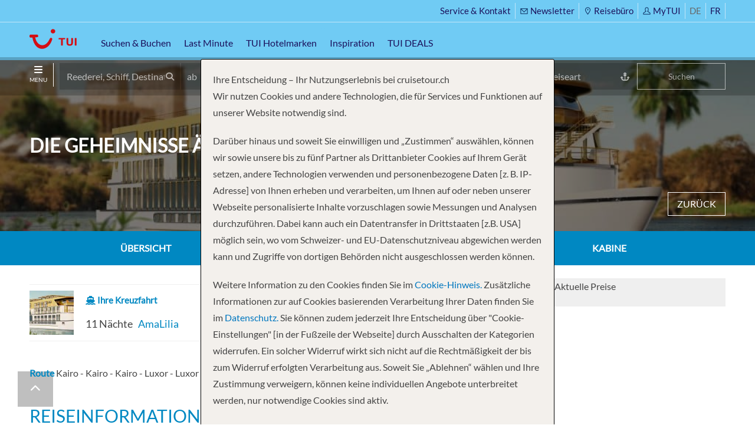

--- FILE ---
content_type: text/html; charset=UTF-8
request_url: https://cruisetour.tui.ch/de/cruises/secrets-of-egypt-the-nile-amalilia-2026-11-16/
body_size: 27606
content:
<!doctype html>
<html class="no-js" lang="de-DE">
    <head>
        <title>Die Geheimnisse Ägyptens und des Nils &#8211; CruiseTour</title>
		<meta charset="UTF-8">
                    <link rel="icon" type="image/png" href="https://cruisetour.tui.ch/wp-content/uploads/2022/03/favicon.png">            <link rel="apple-touch-icon" href="https://cruisetour.tui.ch/wp-content/uploads/2022/03/touch-icon-iphone.png">            <link rel="apple-touch-icon" sizes="76x76" href="https://cruisetour.tui.ch/wp-content/uploads/2022/03/touch-icon-ipad.png">            <link rel="apple-touch-icon" sizes="120x120" href="https://cruisetour.tui.ch/wp-content/uploads/2022/03/touch-icon-ipad-retina.png">            <link rel="apple-touch-icon" sizes="152x152" href="https://cruisetour.tui.ch/wp-content/uploads/2022/03/touch-icon-iphone-retina.png">                <meta name="viewport" content="width=device-width,initial-scale=1,maximum-scale=2,user-scalable=yes,viewport-fit=cover">
                    
        <script type="text/javascript">
            var utag_data = {
                page_category: "Die Geheimnisse Ägyptens und des Nils &#8211; CruiseTour",
                page_channel: "Secrets Of Egypt &#038; The Nile AmaLilia 2026-11-16",
                                page_hierarchy: "DE/Cruises/Die Geheimnisse Ägyptens und des Nils",
                                page_module: "Cruises",
                page_name: "secrets-of-egypt-the-nile-amalilia-2026-11-16",
                page_sytstem: "xangularibe",
            };
        </script>
        <script type="text/javascript">
            (function (a, b, c, d) {
                a = "https://tags.tiqcdn.com/utag/tui/cruisetour.ch/prod/utag.js";
                b = document;
                c = "script";
                d = b.createElement(c);
                d.src = a;
                d.type = "text/java" + c;
                d.async = true;
                a = b.getElementsByTagName(c)[0];
                a.parentNode.insertBefore(d, a);
            })();
        </script>                <script>(function (w, d, s, l, i) {
        w[l] = w[l] || [];
        w[l].push({'gtm.start': new Date().getTime(), event: 'gtm.js'});
        var f = d.getElementsByTagName(s)[0], j = d.createElement(s), dl = l != 'dataLayer' ? '&l=' + l : '';
        j.async = true;
        j.src = 'https://www.googletagmanager.com/gtm.js?id=' + i + dl;
        f.parentNode.insertBefore(j, f);
        })(window, document, 'script', 'dataLayer', 'GTM-MKSMWJ6');</script>

        <meta name='robots' content='index, follow, max-image-preview:large, max-snippet:-1, max-video-preview:-1' />
<link rel="alternate" hreflang="fr" href="https://cruisetour.tui.ch/fr/cruises/secrets-of-egypt-the-nile-amalilia-2026-11-16-2/" />
<link rel="alternate" hreflang="de" href="https://cruisetour.tui.ch/de/cruises/secrets-of-egypt-the-nile-amalilia-2026-11-16/" />
<link rel="alternate" hreflang="x-default" href="https://cruisetour.tui.ch/de/cruises/secrets-of-egypt-the-nile-amalilia-2026-11-16/" />

	<!-- This site is optimized with the Yoast SEO plugin v26.7 - https://yoast.com/wordpress/plugins/seo/ -->
	<link rel="canonical" href="https://cruisetour.tui.ch/de/cruises/secrets-of-egypt-the-nile-amalilia-2026-11-16/" />
	<meta property="og:locale" content="de_DE" />
	<meta property="og:type" content="article" />
	<meta property="og:title" content="Secrets Of Egypt &amp; The Nile AmaLilia 2026-11-16 - CruiseTour" />
	<meta property="og:url" content="https://cruisetour.tui.ch/de/cruises/secrets-of-egypt-the-nile-amalilia-2026-11-16/" />
	<meta property="og:site_name" content="CruiseTour" />
	<meta property="article:modified_time" content="2025-04-21T01:47:36+00:00" />
	<meta name="twitter:card" content="summary_large_image" />
	<script type="application/ld+json" class="yoast-schema-graph">{"@context":"https://schema.org","@graph":[{"@type":"WebPage","@id":"https://cruisetour.tui.ch/de/cruises/secrets-of-egypt-the-nile-amalilia-2026-11-16/","url":"https://cruisetour.tui.ch/de/cruises/secrets-of-egypt-the-nile-amalilia-2026-11-16/","name":"Secrets Of Egypt & The Nile AmaLilia 2026-11-16 - CruiseTour","isPartOf":{"@id":"https://cruisetour.ch/de/#website"},"datePublished":"2024-05-16T01:37:54+00:00","dateModified":"2025-04-21T01:47:36+00:00","breadcrumb":{"@id":"https://cruisetour.tui.ch/de/cruises/secrets-of-egypt-the-nile-amalilia-2026-11-16/#breadcrumb"},"inLanguage":"de","potentialAction":[{"@type":"ReadAction","target":["https://cruisetour.tui.ch/de/cruises/secrets-of-egypt-the-nile-amalilia-2026-11-16/"]}]},{"@type":"BreadcrumbList","@id":"https://cruisetour.tui.ch/de/cruises/secrets-of-egypt-the-nile-amalilia-2026-11-16/#breadcrumb","itemListElement":[{"@type":"ListItem","position":1,"name":"Home","item":"https://cruisetour.ch/de/"},{"@type":"ListItem","position":2,"name":"Secrets Of Egypt &#038; The Nile AmaLilia 2026-11-16"}]},{"@type":"WebSite","@id":"https://cruisetour.ch/de/#website","url":"https://cruisetour.ch/de/","name":"CruiseTour","description":"","potentialAction":[{"@type":"SearchAction","target":{"@type":"EntryPoint","urlTemplate":"https://cruisetour.ch/de/?s={search_term_string}"},"query-input":{"@type":"PropertyValueSpecification","valueRequired":true,"valueName":"search_term_string"}}],"inLanguage":"de"}]}</script>
	<!-- / Yoast SEO plugin. -->


<script type='application/javascript'  id='pys-version-script'>console.log('PixelYourSite Free version 11.1.5.2');</script>
<link rel='dns-prefetch' href='//cdn.jsdelivr.net' />
<link rel='dns-prefetch' href='//cdnjs.cloudflare.com' />

<link rel="alternate" title="oEmbed (JSON)" type="application/json+oembed" href="https://cruisetour.tui.ch/de/wp-json/oembed/1.0/embed?url=https%3A%2F%2Fcruisetour.tui.ch%2Fde%2Fcruises%2Fsecrets-of-egypt-the-nile-amalilia-2026-11-16%2F" />
<link rel="alternate" title="oEmbed (XML)" type="text/xml+oembed" href="https://cruisetour.tui.ch/de/wp-json/oembed/1.0/embed?url=https%3A%2F%2Fcruisetour.tui.ch%2Fde%2Fcruises%2Fsecrets-of-egypt-the-nile-amalilia-2026-11-16%2F&#038;format=xml" />
<style id='wp-img-auto-sizes-contain-inline-css' type='text/css'>
img:is([sizes=auto i],[sizes^="auto," i]){contain-intrinsic-size:3000px 1500px}
/*# sourceURL=wp-img-auto-sizes-contain-inline-css */
</style>
<link rel='stylesheet' id='selectize-css' href='https://cdn.jsdelivr.net/npm/selectize@0.12.6/dist/css/selectize.min.css?ver=0.12.6' type='text/css' media='all' />
<link rel='stylesheet' id='jquery-ui-slider-css' href='https://cdn.jsdelivr.net/npm/jquery-ui-slider@1.12.1/jquery-ui.min.css?ver=1.12.1' type='text/css' media='all' />
<link rel='stylesheet' id='daterangepicker-css' href='https://cdn.jsdelivr.net/npm/bootstrap-daterangepicker@3.1.0/daterangepicker.min.css?ver=3.1.0' type='text/css' media='all' />
<link rel='stylesheet' id='litepicker-css' href='https://cdn.jsdelivr.net/npm/litepicker@2.0.11/dist/css/litepicker.css?ver=2.0.11' type='text/css' media='all' />
<link rel='stylesheet' id='leaflet-css' href='https://cdn.jsdelivr.net/npm/leaflet@1.9.4/dist/leaflet.min.css?ver=1.9.4' type='text/css' media='all' />
<style id='wp-emoji-styles-inline-css' type='text/css'>

	img.wp-smiley, img.emoji {
		display: inline !important;
		border: none !important;
		box-shadow: none !important;
		height: 1em !important;
		width: 1em !important;
		margin: 0 0.07em !important;
		vertical-align: -0.1em !important;
		background: none !important;
		padding: 0 !important;
	}
/*# sourceURL=wp-emoji-styles-inline-css */
</style>
<link rel='stylesheet' id='wp-block-library-css' href='https://cruisetour.tui.ch/wp-includes/css/dist/block-library/style.min.css?ver=6.9' type='text/css' media='all' />
<style id='global-styles-inline-css' type='text/css'>
:root{--wp--preset--aspect-ratio--square: 1;--wp--preset--aspect-ratio--4-3: 4/3;--wp--preset--aspect-ratio--3-4: 3/4;--wp--preset--aspect-ratio--3-2: 3/2;--wp--preset--aspect-ratio--2-3: 2/3;--wp--preset--aspect-ratio--16-9: 16/9;--wp--preset--aspect-ratio--9-16: 9/16;--wp--preset--color--black: #000000;--wp--preset--color--cyan-bluish-gray: #abb8c3;--wp--preset--color--white: #ffffff;--wp--preset--color--pale-pink: #f78da7;--wp--preset--color--vivid-red: #cf2e2e;--wp--preset--color--luminous-vivid-orange: #ff6900;--wp--preset--color--luminous-vivid-amber: #fcb900;--wp--preset--color--light-green-cyan: #7bdcb5;--wp--preset--color--vivid-green-cyan: #00d084;--wp--preset--color--pale-cyan-blue: #8ed1fc;--wp--preset--color--vivid-cyan-blue: #0693e3;--wp--preset--color--vivid-purple: #9b51e0;--wp--preset--gradient--vivid-cyan-blue-to-vivid-purple: linear-gradient(135deg,rgb(6,147,227) 0%,rgb(155,81,224) 100%);--wp--preset--gradient--light-green-cyan-to-vivid-green-cyan: linear-gradient(135deg,rgb(122,220,180) 0%,rgb(0,208,130) 100%);--wp--preset--gradient--luminous-vivid-amber-to-luminous-vivid-orange: linear-gradient(135deg,rgb(252,185,0) 0%,rgb(255,105,0) 100%);--wp--preset--gradient--luminous-vivid-orange-to-vivid-red: linear-gradient(135deg,rgb(255,105,0) 0%,rgb(207,46,46) 100%);--wp--preset--gradient--very-light-gray-to-cyan-bluish-gray: linear-gradient(135deg,rgb(238,238,238) 0%,rgb(169,184,195) 100%);--wp--preset--gradient--cool-to-warm-spectrum: linear-gradient(135deg,rgb(74,234,220) 0%,rgb(151,120,209) 20%,rgb(207,42,186) 40%,rgb(238,44,130) 60%,rgb(251,105,98) 80%,rgb(254,248,76) 100%);--wp--preset--gradient--blush-light-purple: linear-gradient(135deg,rgb(255,206,236) 0%,rgb(152,150,240) 100%);--wp--preset--gradient--blush-bordeaux: linear-gradient(135deg,rgb(254,205,165) 0%,rgb(254,45,45) 50%,rgb(107,0,62) 100%);--wp--preset--gradient--luminous-dusk: linear-gradient(135deg,rgb(255,203,112) 0%,rgb(199,81,192) 50%,rgb(65,88,208) 100%);--wp--preset--gradient--pale-ocean: linear-gradient(135deg,rgb(255,245,203) 0%,rgb(182,227,212) 50%,rgb(51,167,181) 100%);--wp--preset--gradient--electric-grass: linear-gradient(135deg,rgb(202,248,128) 0%,rgb(113,206,126) 100%);--wp--preset--gradient--midnight: linear-gradient(135deg,rgb(2,3,129) 0%,rgb(40,116,252) 100%);--wp--preset--font-size--small: 13px;--wp--preset--font-size--medium: 20px;--wp--preset--font-size--large: 36px;--wp--preset--font-size--x-large: 42px;--wp--preset--spacing--20: 0.44rem;--wp--preset--spacing--30: 0.67rem;--wp--preset--spacing--40: 1rem;--wp--preset--spacing--50: 1.5rem;--wp--preset--spacing--60: 2.25rem;--wp--preset--spacing--70: 3.38rem;--wp--preset--spacing--80: 5.06rem;--wp--preset--shadow--natural: 6px 6px 9px rgba(0, 0, 0, 0.2);--wp--preset--shadow--deep: 12px 12px 50px rgba(0, 0, 0, 0.4);--wp--preset--shadow--sharp: 6px 6px 0px rgba(0, 0, 0, 0.2);--wp--preset--shadow--outlined: 6px 6px 0px -3px rgb(255, 255, 255), 6px 6px rgb(0, 0, 0);--wp--preset--shadow--crisp: 6px 6px 0px rgb(0, 0, 0);}:where(.is-layout-flex){gap: 0.5em;}:where(.is-layout-grid){gap: 0.5em;}body .is-layout-flex{display: flex;}.is-layout-flex{flex-wrap: wrap;align-items: center;}.is-layout-flex > :is(*, div){margin: 0;}body .is-layout-grid{display: grid;}.is-layout-grid > :is(*, div){margin: 0;}:where(.wp-block-columns.is-layout-flex){gap: 2em;}:where(.wp-block-columns.is-layout-grid){gap: 2em;}:where(.wp-block-post-template.is-layout-flex){gap: 1.25em;}:where(.wp-block-post-template.is-layout-grid){gap: 1.25em;}.has-black-color{color: var(--wp--preset--color--black) !important;}.has-cyan-bluish-gray-color{color: var(--wp--preset--color--cyan-bluish-gray) !important;}.has-white-color{color: var(--wp--preset--color--white) !important;}.has-pale-pink-color{color: var(--wp--preset--color--pale-pink) !important;}.has-vivid-red-color{color: var(--wp--preset--color--vivid-red) !important;}.has-luminous-vivid-orange-color{color: var(--wp--preset--color--luminous-vivid-orange) !important;}.has-luminous-vivid-amber-color{color: var(--wp--preset--color--luminous-vivid-amber) !important;}.has-light-green-cyan-color{color: var(--wp--preset--color--light-green-cyan) !important;}.has-vivid-green-cyan-color{color: var(--wp--preset--color--vivid-green-cyan) !important;}.has-pale-cyan-blue-color{color: var(--wp--preset--color--pale-cyan-blue) !important;}.has-vivid-cyan-blue-color{color: var(--wp--preset--color--vivid-cyan-blue) !important;}.has-vivid-purple-color{color: var(--wp--preset--color--vivid-purple) !important;}.has-black-background-color{background-color: var(--wp--preset--color--black) !important;}.has-cyan-bluish-gray-background-color{background-color: var(--wp--preset--color--cyan-bluish-gray) !important;}.has-white-background-color{background-color: var(--wp--preset--color--white) !important;}.has-pale-pink-background-color{background-color: var(--wp--preset--color--pale-pink) !important;}.has-vivid-red-background-color{background-color: var(--wp--preset--color--vivid-red) !important;}.has-luminous-vivid-orange-background-color{background-color: var(--wp--preset--color--luminous-vivid-orange) !important;}.has-luminous-vivid-amber-background-color{background-color: var(--wp--preset--color--luminous-vivid-amber) !important;}.has-light-green-cyan-background-color{background-color: var(--wp--preset--color--light-green-cyan) !important;}.has-vivid-green-cyan-background-color{background-color: var(--wp--preset--color--vivid-green-cyan) !important;}.has-pale-cyan-blue-background-color{background-color: var(--wp--preset--color--pale-cyan-blue) !important;}.has-vivid-cyan-blue-background-color{background-color: var(--wp--preset--color--vivid-cyan-blue) !important;}.has-vivid-purple-background-color{background-color: var(--wp--preset--color--vivid-purple) !important;}.has-black-border-color{border-color: var(--wp--preset--color--black) !important;}.has-cyan-bluish-gray-border-color{border-color: var(--wp--preset--color--cyan-bluish-gray) !important;}.has-white-border-color{border-color: var(--wp--preset--color--white) !important;}.has-pale-pink-border-color{border-color: var(--wp--preset--color--pale-pink) !important;}.has-vivid-red-border-color{border-color: var(--wp--preset--color--vivid-red) !important;}.has-luminous-vivid-orange-border-color{border-color: var(--wp--preset--color--luminous-vivid-orange) !important;}.has-luminous-vivid-amber-border-color{border-color: var(--wp--preset--color--luminous-vivid-amber) !important;}.has-light-green-cyan-border-color{border-color: var(--wp--preset--color--light-green-cyan) !important;}.has-vivid-green-cyan-border-color{border-color: var(--wp--preset--color--vivid-green-cyan) !important;}.has-pale-cyan-blue-border-color{border-color: var(--wp--preset--color--pale-cyan-blue) !important;}.has-vivid-cyan-blue-border-color{border-color: var(--wp--preset--color--vivid-cyan-blue) !important;}.has-vivid-purple-border-color{border-color: var(--wp--preset--color--vivid-purple) !important;}.has-vivid-cyan-blue-to-vivid-purple-gradient-background{background: var(--wp--preset--gradient--vivid-cyan-blue-to-vivid-purple) !important;}.has-light-green-cyan-to-vivid-green-cyan-gradient-background{background: var(--wp--preset--gradient--light-green-cyan-to-vivid-green-cyan) !important;}.has-luminous-vivid-amber-to-luminous-vivid-orange-gradient-background{background: var(--wp--preset--gradient--luminous-vivid-amber-to-luminous-vivid-orange) !important;}.has-luminous-vivid-orange-to-vivid-red-gradient-background{background: var(--wp--preset--gradient--luminous-vivid-orange-to-vivid-red) !important;}.has-very-light-gray-to-cyan-bluish-gray-gradient-background{background: var(--wp--preset--gradient--very-light-gray-to-cyan-bluish-gray) !important;}.has-cool-to-warm-spectrum-gradient-background{background: var(--wp--preset--gradient--cool-to-warm-spectrum) !important;}.has-blush-light-purple-gradient-background{background: var(--wp--preset--gradient--blush-light-purple) !important;}.has-blush-bordeaux-gradient-background{background: var(--wp--preset--gradient--blush-bordeaux) !important;}.has-luminous-dusk-gradient-background{background: var(--wp--preset--gradient--luminous-dusk) !important;}.has-pale-ocean-gradient-background{background: var(--wp--preset--gradient--pale-ocean) !important;}.has-electric-grass-gradient-background{background: var(--wp--preset--gradient--electric-grass) !important;}.has-midnight-gradient-background{background: var(--wp--preset--gradient--midnight) !important;}.has-small-font-size{font-size: var(--wp--preset--font-size--small) !important;}.has-medium-font-size{font-size: var(--wp--preset--font-size--medium) !important;}.has-large-font-size{font-size: var(--wp--preset--font-size--large) !important;}.has-x-large-font-size{font-size: var(--wp--preset--font-size--x-large) !important;}
/*# sourceURL=global-styles-inline-css */
</style>

<style id='classic-theme-styles-inline-css' type='text/css'>
/*! This file is auto-generated */
.wp-block-button__link{color:#fff;background-color:#32373c;border-radius:9999px;box-shadow:none;text-decoration:none;padding:calc(.667em + 2px) calc(1.333em + 2px);font-size:1.125em}.wp-block-file__button{background:#32373c;color:#fff;text-decoration:none}
/*# sourceURL=/wp-includes/css/classic-themes.min.css */
</style>
<link rel='stylesheet' id='wpml-legacy-horizontal-list-0-css' href='https://cruisetour.tui.ch/wp-content/plugins/sitepress-multilingual-cms/templates/language-switchers/legacy-list-horizontal/style.min.css?ver=1' type='text/css' media='all' />
<link rel='stylesheet' id='wpml-menu-item-0-css' href='https://cruisetour.tui.ch/wp-content/plugins/sitepress-multilingual-cms/templates/language-switchers/menu-item/style.min.css?ver=1' type='text/css' media='all' />
<link rel='stylesheet' id='fontawesome-css-css' href='https://cdnjs.cloudflare.com/ajax/libs/font-awesome/6.7.2/css/all.min.css?ver=6.7.2' type='text/css' media='all' />
<link rel='stylesheet' id='webfont-lato-css' href='https://cdn.jsdelivr.net/npm/@fontsource/lato@4.3.0/index.min.css?ver=4.3.0' type='text/css' media='all' />
<link rel='stylesheet' id='slick-css' href='https://cdn.jsdelivr.net/npm/slick-carousel@1.8.1/slick/slick.min.css?ver=1.8.1' type='text/css' media='all' />
<link rel='stylesheet' id='niceselect-css' href='https://cdn.jsdelivr.net/npm/jquery-nice-select@1.1.0/css/nice-select.css?ver=1.1.0' type='text/css' media='all' />
<link rel='stylesheet' id='fancybox-css' href='https://cdn.jsdelivr.net/npm/@fancyapps/fancybox@3.5.7/dist/jquery.fancybox.min.css?ver=3.5.7' type='text/css' media='all' />
<link rel='stylesheet' id='simplebar-css' href='https://cdn.jsdelivr.net/npm/simplebar@latest/dist/simplebar.css?ver=3.5.7' type='text/css' media='all' />
<link rel='stylesheet' id='theme-css' href='https://cruisetour.tui.ch/wp-content/themes/cruisetour/css/theme.css?ver=1764257690' type='text/css' media='all' />
<link rel='stylesheet' id='style-css' href='https://cruisetour.tui.ch/wp-content/themes/cruisetour/css/style.css?ver=1767783021' type='text/css' media='all' />
<link rel='stylesheet' id='search-css' href='https://cruisetour.tui.ch/wp-content/themes/cruisetour/css/search.css?ver=1764237155' type='text/css' media='all' />
<link rel='stylesheet' id='search-form-css' href='https://cruisetour.tui.ch/wp-content/themes/cruisetour/css/search-form.css?ver=1765274985' type='text/css' media='all' />
<link rel='stylesheet' id='tui-css' href='https://cruisetour.tui.ch/wp-content/themes/cruisetour/css/tui.css?ver=1760536670' type='text/css' media='all' />
<link rel='stylesheet' id='wp-pagenavi-css' href='https://cruisetour.tui.ch/wp-content/plugins/wp-pagenavi/pagenavi-css.css?ver=2.70' type='text/css' media='all' />
<link rel='stylesheet' id='cruiseappy-public-css' href='https://cruisetour.tui.ch/wp-content/plugins/cruiseappy/css/cruiseappy-public.css?ver=1752146451' type='text/css' media='all' />
<link rel='stylesheet' id='cruiseappy-search-css' href='https://cruisetour.tui.ch/wp-content/plugins/cruiseappy/css/cruiseappy-search.css?ver=1739794544' type='text/css' media='all' />
<script type="text/javascript" id="wpml-cookie-js-extra">
/* <![CDATA[ */
var wpml_cookies = {"wp-wpml_current_language":{"value":"de","expires":1,"path":"/"}};
var wpml_cookies = {"wp-wpml_current_language":{"value":"de","expires":1,"path":"/"}};
//# sourceURL=wpml-cookie-js-extra
/* ]]> */
</script>
<script type="text/javascript" src="https://cruisetour.tui.ch/wp-content/plugins/sitepress-multilingual-cms/res/js/cookies/language-cookie.js?ver=486900" id="wpml-cookie-js" defer="defer" data-wp-strategy="defer"></script>
<script type="text/javascript" id="jquery-core-js-extra">
/* <![CDATA[ */
var pysFacebookRest = {"restApiUrl":"https://cruisetour.tui.ch/de/wp-json/pys-facebook/v1/event","debug":""};
//# sourceURL=jquery-core-js-extra
/* ]]> */
</script>
<script type="text/javascript" src="https://cruisetour.tui.ch/wp-includes/js/jquery/jquery.min.js?ver=3.7.1" id="jquery-core-js"></script>
<script type="text/javascript" src="https://cruisetour.tui.ch/wp-includes/js/jquery/jquery-migrate.min.js?ver=3.4.1" id="jquery-migrate-js"></script>
<script type="text/javascript" src="https://cdn.jsdelivr.net/npm/leaflet@1.9.4/dist/leaflet-src.min.js?ver=1.9.4" id="leaflet-js"></script>
<script type="text/javascript" src="https://cruisetour.tui.ch/wp-content/plugins/pixelyoursite/dist/scripts/jquery.bind-first-0.2.3.min.js?ver=0.2.3" id="jquery-bind-first-js"></script>
<script type="text/javascript" src="https://cruisetour.tui.ch/wp-content/plugins/pixelyoursite/dist/scripts/js.cookie-2.1.3.min.js?ver=2.1.3" id="js-cookie-pys-js"></script>
<script type="text/javascript" src="https://cruisetour.tui.ch/wp-content/plugins/pixelyoursite/dist/scripts/tld.min.js?ver=2.3.1" id="js-tld-js"></script>
<script type="text/javascript" id="pys-js-extra">
/* <![CDATA[ */
var pysOptions = {"staticEvents":{"facebook":{"init_event":[{"delay":0,"type":"static","ajaxFire":false,"name":"PageView","pixelIds":["1515804655984259"],"eventID":"ba278049-1afd-4f85-9340-bd77f81a36d4","params":{"page_title":"Secrets Of Egypt & The Nile AmaLilia 2026-11-16","post_type":"cruises","post_id":828946,"plugin":"PixelYourSite","user_role":"guest","event_url":"cruisetour.tui.ch/de/cruises/secrets-of-egypt-the-nile-amalilia-2026-11-16/"},"e_id":"init_event","ids":[],"hasTimeWindow":false,"timeWindow":0,"woo_order":"","edd_order":""}]}},"dynamicEvents":{"automatic_event_form":{"facebook":{"delay":0,"type":"dyn","name":"Form","pixelIds":["1515804655984259"],"eventID":"101c46b1-bf1d-4f5a-91dc-59067ad6c23c","params":{"page_title":"Secrets Of Egypt & The Nile AmaLilia 2026-11-16","post_type":"cruises","post_id":828946,"plugin":"PixelYourSite","user_role":"guest","event_url":"cruisetour.tui.ch/de/cruises/secrets-of-egypt-the-nile-amalilia-2026-11-16/"},"e_id":"automatic_event_form","ids":[],"hasTimeWindow":false,"timeWindow":0,"woo_order":"","edd_order":""}},"automatic_event_download":{"facebook":{"delay":0,"type":"dyn","name":"Download","extensions":["","doc","exe","js","pdf","ppt","tgz","zip","xls"],"pixelIds":["1515804655984259"],"eventID":"868b4c6a-7dcd-4281-ae6c-53a3fff061a3","params":{"page_title":"Secrets Of Egypt & The Nile AmaLilia 2026-11-16","post_type":"cruises","post_id":828946,"plugin":"PixelYourSite","user_role":"guest","event_url":"cruisetour.tui.ch/de/cruises/secrets-of-egypt-the-nile-amalilia-2026-11-16/"},"e_id":"automatic_event_download","ids":[],"hasTimeWindow":false,"timeWindow":0,"woo_order":"","edd_order":""}},"automatic_event_comment":{"facebook":{"delay":0,"type":"dyn","name":"Comment","pixelIds":["1515804655984259"],"eventID":"697d8852-83ab-4140-8c9d-da92fe20a284","params":{"page_title":"Secrets Of Egypt & The Nile AmaLilia 2026-11-16","post_type":"cruises","post_id":828946,"plugin":"PixelYourSite","user_role":"guest","event_url":"cruisetour.tui.ch/de/cruises/secrets-of-egypt-the-nile-amalilia-2026-11-16/"},"e_id":"automatic_event_comment","ids":[],"hasTimeWindow":false,"timeWindow":0,"woo_order":"","edd_order":""}},"automatic_event_scroll":{"facebook":{"delay":0,"type":"dyn","name":"PageScroll","scroll_percent":30,"pixelIds":["1515804655984259"],"eventID":"8bfe2e91-4744-40b8-89ba-1aef4caebedb","params":{"page_title":"Secrets Of Egypt & The Nile AmaLilia 2026-11-16","post_type":"cruises","post_id":828946,"plugin":"PixelYourSite","user_role":"guest","event_url":"cruisetour.tui.ch/de/cruises/secrets-of-egypt-the-nile-amalilia-2026-11-16/"},"e_id":"automatic_event_scroll","ids":[],"hasTimeWindow":false,"timeWindow":0,"woo_order":"","edd_order":""}},"automatic_event_time_on_page":{"facebook":{"delay":0,"type":"dyn","name":"TimeOnPage","time_on_page":30,"pixelIds":["1515804655984259"],"eventID":"d7439121-e9c3-4b81-b584-0f673eaf6990","params":{"page_title":"Secrets Of Egypt & The Nile AmaLilia 2026-11-16","post_type":"cruises","post_id":828946,"plugin":"PixelYourSite","user_role":"guest","event_url":"cruisetour.tui.ch/de/cruises/secrets-of-egypt-the-nile-amalilia-2026-11-16/"},"e_id":"automatic_event_time_on_page","ids":[],"hasTimeWindow":false,"timeWindow":0,"woo_order":"","edd_order":""}}},"triggerEvents":[],"triggerEventTypes":[],"facebook":{"pixelIds":["1515804655984259"],"advancedMatching":{"external_id":"fabebbbbdcaebeedabbdddcc"},"advancedMatchingEnabled":true,"removeMetadata":false,"wooVariableAsSimple":false,"serverApiEnabled":true,"wooCRSendFromServer":false,"send_external_id":null,"enabled_medical":false,"do_not_track_medical_param":["event_url","post_title","page_title","landing_page","content_name","categories","category_name","tags"],"meta_ldu":false},"debug":"","siteUrl":"https://cruisetour.tui.ch","ajaxUrl":"https://cruisetour.tui.ch/wp-admin/admin-ajax.php","ajax_event":"9de28735c6","enable_remove_download_url_param":"1","cookie_duration":"7","last_visit_duration":"60","enable_success_send_form":"","ajaxForServerEvent":"1","ajaxForServerStaticEvent":"1","useSendBeacon":"1","send_external_id":"1","external_id_expire":"180","track_cookie_for_subdomains":"1","google_consent_mode":"1","gdpr":{"ajax_enabled":false,"all_disabled_by_api":false,"facebook_disabled_by_api":false,"analytics_disabled_by_api":false,"google_ads_disabled_by_api":false,"pinterest_disabled_by_api":false,"bing_disabled_by_api":false,"reddit_disabled_by_api":false,"externalID_disabled_by_api":false,"facebook_prior_consent_enabled":true,"analytics_prior_consent_enabled":true,"google_ads_prior_consent_enabled":null,"pinterest_prior_consent_enabled":true,"bing_prior_consent_enabled":true,"cookiebot_integration_enabled":false,"cookiebot_facebook_consent_category":"marketing","cookiebot_analytics_consent_category":"statistics","cookiebot_tiktok_consent_category":"marketing","cookiebot_google_ads_consent_category":"marketing","cookiebot_pinterest_consent_category":"marketing","cookiebot_bing_consent_category":"marketing","consent_magic_integration_enabled":false,"real_cookie_banner_integration_enabled":false,"cookie_notice_integration_enabled":false,"cookie_law_info_integration_enabled":false,"analytics_storage":{"enabled":true,"value":"granted","filter":false},"ad_storage":{"enabled":true,"value":"granted","filter":false},"ad_user_data":{"enabled":true,"value":"granted","filter":false},"ad_personalization":{"enabled":true,"value":"granted","filter":false}},"cookie":{"disabled_all_cookie":false,"disabled_start_session_cookie":false,"disabled_advanced_form_data_cookie":false,"disabled_landing_page_cookie":false,"disabled_first_visit_cookie":false,"disabled_trafficsource_cookie":false,"disabled_utmTerms_cookie":false,"disabled_utmId_cookie":false},"tracking_analytics":{"TrafficSource":"direct","TrafficLanding":"undefined","TrafficUtms":[],"TrafficUtmsId":[]},"GATags":{"ga_datalayer_type":"default","ga_datalayer_name":"dataLayerPYS"},"woo":{"enabled":false},"edd":{"enabled":false},"cache_bypass":"1768718799"};
//# sourceURL=pys-js-extra
/* ]]> */
</script>
<script type="text/javascript" src="https://cruisetour.tui.ch/wp-content/plugins/pixelyoursite/dist/scripts/public.js?ver=11.1.5.2" id="pys-js"></script>
<link rel="https://api.w.org/" href="https://cruisetour.tui.ch/de/wp-json/" /><link rel='shortlink' href='https://cruisetour.tui.ch/de/?p=828946' />
<meta name="generator" content="WPML ver:4.8.6 stt:4,3;" />
<meta name="facebook-domain-verification" content="hlbs6k1dma5zi33soeep9c1a0kyt85" /><script>document.documentElement.className += " js";</script>
	<meta name="generator" content="WP Rocket 3.20.3" data-wpr-features="wpr_preload_links wpr_host_fonts_locally wpr_desktop" /></head>
 <body id="top" class="wp-singular cruises-template-default single single-cruises postid-828946 wp-theme-cruisetour">

    <div class="nav-wrapper" data-simplebar>
        <button aria-label="Toggle menu" class="nav-buttons button-lines button-lines-x close" role="button" type="button">
            <span class="menutag"></span> <span class="close"><img src="https://cruisetour.tui.ch/wp-content/themes/cruisetour/images/close.svg" /></span>
        </button>
        <div class="side-item">
            <ul id="menu-menu-1" class=""><li id="menu-item-4482" class="menu-item menu-item-type-post_type menu-item-object-page menu-item-home menu-item-4482"><a href="https://cruisetour.tui.ch/de/">Home</a></li>
<li id="menu-item-105491" class="menu-item menu-item-type-post_type menu-item-object-page menu-item-105491"><a href="https://cruisetour.tui.ch/de/cruiselines/">REEDEREIEN</a></li>
<li id="menu-item-105490" class="menu-item menu-item-type-post_type menu-item-object-page menu-item-105490"><a href="https://cruisetour.tui.ch/de/all-ships/">SCHIFFE</a></li>
<li id="menu-item-4490" class="menu-item menu-item-type-post_type menu-item-object-page menu-item-4490"><a href="https://cruisetour.tui.ch/de/cruise-destinations/">DESTINATIONEN</a></li>
<li id="menu-item-906416" class="menu-item menu-item-type-post_type menu-item-object-page menu-item-906416"><a href="https://cruisetour.tui.ch/de/unser-team/">UNSER TEAM</a></li>
<li id="menu-item-169102" class="menu-item menu-item-type-post_type menu-item-object-page menu-item-169102"><a href="https://cruisetour.tui.ch/de/contact/">KONTAKT</a></li>
<li id="menu-item-415609" class="menu-item menu-item-type-post_type menu-item-object-page menu-item-415609"><a href="https://cruisetour.tui.ch/de/visabeschaffung/">Visabeschaffung</a></li>
<li id="menu-item-wpml-ls-2-de" class="menu-item wpml-ls-slot-2 wpml-ls-item wpml-ls-item-de wpml-ls-current-language wpml-ls-menu-item wpml-ls-last-item menu-item-type-wpml_ls_menu_item menu-item-object-wpml_ls_menu_item menu-item-has-children menu-item-wpml-ls-2-de"><a href="https://cruisetour.tui.ch/de/cruises/secrets-of-egypt-the-nile-amalilia-2026-11-16/" role="menuitem"><span class="wpml-ls-native" lang="de">Deutsch</span></a>
<ul class="sub-menu">
	<li id="menu-item-wpml-ls-2-fr" class="menu-item wpml-ls-slot-2 wpml-ls-item wpml-ls-item-fr wpml-ls-menu-item wpml-ls-first-item menu-item-type-wpml_ls_menu_item menu-item-object-wpml_ls_menu_item menu-item-wpml-ls-2-fr"><a href="https://cruisetour.tui.ch/fr/cruises/secrets-of-egypt-the-nile-amalilia-2026-11-16-2/" title="Zu Französisch(Français) wechseln" aria-label="Zu Französisch(Français) wechseln" role="menuitem"><span class="wpml-ls-native" lang="fr">Français</span><span class="wpml-ls-display"><span class="wpml-ls-bracket"> (</span>Französisch<span class="wpml-ls-bracket">)</span></span></a></li>
</ul>
</li>
</ul>        </div>
    </div>


            <script type="text/javascript">
    (function(a,b,c,d){
    a='https://tags.tiqcdn.com/utag/tui/tui.ch/prod/utag.js';
    b=document;c='script';d=b.createElement(c);d.src=a;d.type='text/java'+c;d.async=true;
    a=b.getElementsByTagName(c)[0];a.parentNode.insertBefore(d,a);
    })();
</script>
        
        <header data-rocket-location-hash="35bb4cfa39199fe5f3d84827033d5cc2" id="tui-header" class="">
            <div data-rocket-location-hash="deb1a9839d5a79905e6ce49349cc8401" id="top-menu">
                <div data-rocket-location-hash="513639a208a0a2172343798e34ef0efd" class="inner">
                    <ul>
                                                             <li>
                                    <a href="https://www.tui.ch/de/service-kontakt/kontakt/">
                                                                                Service & Kontakt                                    </a>
                                </li>

                                                                    <li>
                                    <a href="https://www.tui.ch/de/service-kontakt/newsletter/">
                                        <i class="tuiicon mail"></i>                                         Newsletter                                    </a>
                                </li>

                                                                    <li>
                                    <a href="https://www.tui.ch/de/reisebuero/">
                                        <i class="tuiicon location"></i>                                         Reisebüro                                    </a>
                                </li>

                                                                    <li>
                                    <a href="https://my.tui.ch/">
                                        <i class="tuiicon user"></i>                                         MyTUI                                    </a>
                                </li>

                                
                                                               <li><a href="https://cruisetour.tui.ch/de/cruises/secrets-of-egypt-the-nile-amalilia-2026-11-16/" class="active"><span style="text-transform: uppercase;">de </span></a></li>
                                                           <li><a href="https://cruisetour.tui.ch/fr/cruises/secrets-of-egypt-the-nile-amalilia-2026-11-16-2/" class=""><span style="text-transform: uppercase;">fr </span></a></li>
                                                </ul>
                </div>
            </div>

            <div data-rocket-location-hash="631235f97be99904fad3c8d180b18cd8" class="inner">
                <div data-rocket-location-hash="30c5235261141d2450dc033e5c78bbcc">
                    <div id="tui-logo">
                                                <a href="https://cruisetour.tui.ch/de/">

                     
                            <svg class="main-nav__icon-tui / u-pos-abs" width="80" height="57" xmlns="http://www.w3.org/2000/svg">
                                <path stroke="null" id="svg_1" d="m79.57487,39.14251c0.07732,-0.06247 0.1343,-0.13275 0.17093,-0.21085s0.05291,-0.19523 0.05291,-0.34751l0,-11.4052c0,-0.15618 -0.01628,-0.27332 -0.05291,-0.35531s-0.0936,-0.14837 -0.17093,-0.20304c-0.18313,-0.13666 -0.59824,-0.20694 -1.25345,-0.20694c-0.66742,0 -1.09067,0.07028 -1.2738,0.20694c-0.07732,0.05466 -0.1343,0.12495 -0.17093,0.20304s-0.05291,0.19913 -0.05291,0.35531l0,11.4052c0,0.2538 0.07325,0.44121 0.22383,0.55835c0.18313,0.13666 0.60638,0.20694 1.2738,0.20694c0.65522,0 1.07032,-0.07028 1.25345,-0.20694zm-8.86779,0.06638c0.67963,-0.22256 1.23718,-0.53492 1.6767,-0.93319s0.75696,-0.86681 0.96044,-1.41345s0.30522,-1.13622 0.30522,-1.77657l0,-7.91062c0,-0.26551 -0.07325,-0.45293 -0.21569,-0.55835c-0.19534,-0.13666 -0.61045,-0.20694 -1.25345,-0.20694c-0.66742,0 -1.09067,0.07028 -1.2738,0.20694c-0.08546,0.05466 -0.14244,0.12495 -0.175,0.20304s-0.04884,0.19913 -0.04884,0.35531l0,7.87548c0,0.31236 -0.05698,0.62863 -0.17093,0.95662s-0.3622,0.5974 -0.74068,0.81215c-0.38255,0.21475 -0.88719,0.32017 -1.51391,0.32017c-0.43138,0 -0.80579,-0.05076 -1.11102,-0.14837s-0.55754,-0.24208 -0.75289,-0.4256c-0.19534,-0.18351 -0.33778,-0.40217 -0.42731,-0.65987s-0.1343,-0.54273 -0.1343,-0.85119l0,-7.87548c0,-0.26551 -0.07325,-0.45293 -0.21569,-0.55835c-0.19534,-0.13666 -0.61045,-0.20694 -1.25345,-0.20694c-0.66742,0 -1.09067,0.07028 -1.26973,0.20694c-0.08546,0.05466 -0.14244,0.12495 -0.175,0.20304s-0.04884,0.19913 -0.04884,0.35531l0,7.91062c0,0.64035 0.10174,1.22993 0.30522,1.77657s0.52499,1.01518 0.96044,1.41345c0.43545,0.39826 0.99707,0.70672 1.6767,0.93319s1.49763,0.33579 2.44587,0.33579c0.9523,0 1.76623,-0.11323 2.44587,-0.33579l0.00407,-0.0039zm-14.52868,-0.06638c0.07732,-0.06247 0.1343,-0.13275 0.16686,-0.21085s0.04884,-0.19523 0.04884,-0.34751l0,-9.73015l2.96271,0c0.21976,0 0.39883,-0.01952 0.53313,-0.06247s0.24418,-0.12885 0.3215,-0.26551c0.08953,-0.1679 0.15872,-0.40217 0.20755,-0.69891s0.07325,-0.53883 0.07325,-0.71844c0,-0.14837 -0.01221,-0.26161 -0.0407,-0.3397s-0.07732,-0.14056 -0.15465,-0.19132c-0.05291,-0.03124 -0.12209,-0.05466 -0.21569,-0.07028s-0.21976,-0.02343 -0.39069,-0.02343l-9.22592,0c-0.21976,0 -0.39883,0.01952 -0.53313,0.05857s-0.24418,0.12885 -0.3215,0.26551c-0.08953,0.15618 -0.15872,0.35922 -0.20755,0.61692s-0.07325,0.51931 -0.07325,0.79262c0,0.15618 0.01221,0.27332 0.0407,0.35141s0.08139,0.14056 0.16686,0.19132c0.10174,0.06247 0.30115,0.09371 0.59417,0.09371l3.30456,0l0,9.73015c0,0.26551 0.07325,0.45293 0.22383,0.55835c0.18313,0.13666 0.60638,0.20694 1.2738,0.20694c0.64301,0 1.05811,-0.07028 1.25345,-0.20304l-0.00814,-0.0039z" fill="#d40e14"></path>
                                <path stroke="null" id="svg_2" d="m2.10891,20.66925l10.3817,0c1.01741,0 1.78658,0.30846 2.08774,1.69458c0.33371,1.5423 0.19534,2.61605 -1.61158,2.73709l-3.2598,0.22256c2.39703,14.54055 16.42107,19.28068 24.05575,3.61952c1.26566,-2.59262 1.6767,-3.06507 3.06038,-2.73319c1.87611,0.44512 2.1325,1.3744 1.23718,3.98655c-6.60099,19.30801 -28.78877,21.24077 -33.1433,-4.54099l-2.64528,0.18351c-2.15692,0.14837 -2.23831,-1.59696 -2.23831,-2.56529c0,-1.91714 0.74068,-2.60434 2.07553,-2.60434z" fill="#d40e14"></path>
                                <path stroke="null" id="svg_3" d="m43.70082,15.03107c0,2.04208 -1.72554,3.69761 -3.85397,3.69761s-3.85397,-1.65553 -3.85397,-3.69761c0,-2.04208 1.72554,-3.69761 3.85397,-3.69761s3.85397,1.65553 3.85397,3.69761z" fill="#d40e14"></path>
                            </svg>
                        </a>
                    </div>

                    <div id="tui-responsive">
                        <div id="tui-top-menu-responsive">
                            <ul>


                                                                    <li>
                                    <a href="https://www.tui.ch/de/service-kontakt/kontakt/">
                                        
                                    </a>
                                </li>

                                                                    <li>
                                    <a href="https://www.tui.ch/de/service-kontakt/newsletter/">
                                        <i class="tuiicon mail"></i> 
                                    </a>
                                </li>

                                                                    <li>
                                    <a href="https://www.tui.ch/de/reisebuero/">
                                        <i class="tuiicon location"></i> 
                                    </a>
                                </li>

                                                                    <li>
                                    <a href="https://my.tui.ch/">
                                        <i class="tuiicon user"></i> 
                                    </a>
                                </li>

                                
                            </ul>
                        </div>
                        <div id="tui-menu-responsive">
                            <i class="fa-solid fa-bars"></i>
                            Menu
                        </div>
                        <div id="tui-menu-overlay"></div>
                    </div>

                    <div id="tui-menu">

                        <ul>
                                                            <li>
                                    <a href="#" target="">Suchen & Buchen</a>

                                                                            <div class="sub-menu">
                                            
                                                
                                                    <ul class="text-links">
                                                                                                                    <li class="large-text">
                                                                <a href="https://www.tui.ch/de/pauschalreisen/" target="">
                                                                                                                                            <i class="tuiicon tui-smile"></i>                                                                    
                                                                    Ferien                                                                </a>
                                                            </li>
                                                                                                                    <li class="">
                                                                <a href="https://www.tui.ch/de/pauschalreisen/fruehbucher/" target="">
                                                                    
                                                                    Frühbucher 2022                                                                </a>
                                                            </li>
                                                                                                                    <li class="">
                                                                <a href="https://www.tui.ch/de/pauschalreisen/familienferien/" target="">
                                                                    
                                                                    Familienferien                                                                </a>
                                                            </li>
                                                                                                                    <li class="">
                                                                <a href="https://www.tui.ch/de/pauschalreisen/ferien-fuer-paare/" target="">
                                                                    
                                                                    Ferien für Paare                                                                </a>
                                                            </li>
                                                                                                                    <li class="">
                                                                <a href="https://www.tui.ch/de/pauschalreisen/singlereisen/" target="">
                                                                    
                                                                    Singlereisen                                                                </a>
                                                            </li>
                                                                                                                    <li class="">
                                                                <a href="https://www.tui.ch/de/pauschalreisen/clubferien/" target="">
                                                                    
                                                                    Clubferien                                                                </a>
                                                            </li>
                                                                                                            </ul>

                                                
                                            
                                                
                                                    <ul class="text-links">
                                                                                                                    <li class="large-text">
                                                                <a href="https://www.tui.ch/de/last-minute/" target="">
                                                                                                                                            <i class="tuiicon clock-alarm"></i>                                                                    
                                                                    Last Minute                                                                </a>
                                                            </li>
                                                                                                                    <li class="">
                                                                <a href="https://www.tui.ch/de/last-minute/mallorca/" target="">
                                                                    
                                                                    Mallorca                                                                </a>
                                                            </li>
                                                                                                                    <li class="">
                                                                <a href="https://www.tui.ch/de/last-minute/kanaren/" target="">
                                                                    
                                                                    Kanaren                                                                </a>
                                                            </li>
                                                                                                                    <li class="">
                                                                <a href="https://www.tui.ch/de/last-minute/tuerkei/" target="">
                                                                    
                                                                    Türkei                                                                </a>
                                                            </li>
                                                                                                                    <li class="">
                                                                <a href="https://www.tui.ch/de/last-minute/aegypten/" target="">
                                                                    
                                                                    Ägypten                                                                </a>
                                                            </li>
                                                                                                                    <li class="">
                                                                <a href="https://www.tui.ch/de/last-minute/fernreisen/" target="">
                                                                    
                                                                    Fernreisen                                                                </a>
                                                            </li>
                                                                                                                    <li class="">
                                                                <a href="https://www.tui.ch/de/last-minute/super-last-minute/" target="">
                                                                    
                                                                    Super Last Minute                                                                </a>
                                                            </li>
                                                                                                            </ul>

                                                
                                            
                                                
                                                    <ul class="text-links">
                                                                                                                    <li class="large-text">
                                                                <a href="https://www.tui.ch/de/hotel/" target="">
                                                                                                                                            <i class="tuiicon home"></i>                                                                    
                                                                    Hotel                                                                </a>
                                                            </li>
                                                                                                                    <li class="">
                                                                <a href="https://www.tui.ch/de/hotel/kurzferien/" target="">
                                                                    
                                                                    Kurzferien                                                                </a>
                                                            </li>
                                                                                                                    <li class="">
                                                                <a href="https://www.tui.ch/de/hotel/autoreisen/" target="">
                                                                    
                                                                    Autoreisen                                                                </a>
                                                            </li>
                                                                                                                    <li class="">
                                                                <a href="https://www.tui.ch/de/hotel/strandhotel/" target="">
                                                                    
                                                                    Strandhotel                                                                </a>
                                                            </li>
                                                                                                                    <li class="">
                                                                <a href="https://www.tui.ch/de/hotel/familienhotel/" target="">
                                                                    
                                                                    Familienhotel                                                                </a>
                                                            </li>
                                                                                                                    <li class="">
                                                                <a href="https://www.tui.ch/de/hotel/alpenhotel/" target="">
                                                                    
                                                                    Alpenhotel                                                                </a>
                                                            </li>
                                                                                                            </ul>

                                                
                                            
                                                
                                                    <ul class="text-links">
                                                                                                                    <li class="large-text border-bottom">
                                                                <a href="https://www.tui.ch/de/staedtereisen/" target="">
                                                                                                                                            <i class="tuiicon building"></i>                                                                    
                                                                    Städtereisen                                                                </a>
                                                            </li>
                                                                                                                    <li class="large-text border-bottom">
                                                                <a href="https://www.tui.ch/de/tui-ausfluege/" target="">
                                                                                                                                            <i class="tuiicon shoe"></i>                                                                    
                                                                    TUI Ausflüge                                                                </a>
                                                            </li>
                                                                                                                    <li class="large-text border-bottom">
                                                                <a href="https://www.tui.ch/de/ferienhaus/" target="">
                                                                                                                                            <i class="tuiicon bed"></i>                                                                    
                                                                    Ferienhaus                                                                </a>
                                                            </li>
                                                                                                                    <li class="large-text border-bottom">
                                                                <a href="https://www.tui.ch/de/mietwagencamper/" target="">
                                                                                                                                            <i class="tuiicon car"></i>                                                                    
                                                                    Mietwagen & Camper                                                                </a>
                                                            </li>
                                                                                                                    <li class="large-text">
                                                                <a href="https://www.tui.ch/de/kreuzfahrt/" target="">
                                                                                                                                            <i class="tuiicon ship"></i>                                                                    
                                                                    Kreuzfahrt                                                                </a>
                                                            </li>
                                                                                                            </ul>

                                                
                                                                                    </div>
                                                                    </li>
                                                            <li>
                                    <a href="https://www.tui.ch/de/last-minute/" target="">Last Minute</a>

                                                                    </li>
                                                            <li>
                                    <a href="https://www.tui.ch/de/tui-hotels/" target="">TUI Hotelmarken</a>

                                                                            <div class="sub-menu">
                                            
                                                
                                                    <ul class="image-links">
                                                                                                                    <li>
                                                                <a href="https://www.tui.ch/de/tui-blue/" target="">
                                                                    <div class="image">
                                                                        <img src="https://cruisetour.tui.ch/wp-content/uploads/2022/11/nav-1.png" alt="TUI BLUE">
                                                                    </div>
                                                                    <div data-rocket-location-hash="135c38f619e64e0f89358480cbf362b4" class="content">
                                                                        <p>TUI BLUE</p>
                                                                        <span>HOTELS DESIGNED FOR YOU</span>
                                                                    </div>
                                                                </a>
                                                            </li>
                                                                                                                    <li>
                                                                <a href="https://www.tui.ch/de/robinson/" target="">
                                                                    <div class="image">
                                                                        <picture>
<source type="image/webp" srcset="https://cruisetour.tui.ch/wp-content/uploads/2022/11/nav-5.png.webp"/>
<img src="https://cruisetour.tui.ch/wp-content/uploads/2022/11/nav-5.png" alt="ROBINSON"/>
</picture>

                                                                    </div>
                                                                    <div data-rocket-location-hash="0b131128e16f5f6be698b5e4aef66ef2" class="content">
                                                                        <p>ROBINSON</p>
                                                                        <span>Clubferien auf höchstem Niveau</span>
                                                                    </div>
                                                                </a>
                                                            </li>
                                                                                                                    <li>
                                                                <a href="https://www.tui.ch/de/tui-magic-life/" target="">
                                                                    <div class="image">
                                                                        <img src="https://cruisetour.tui.ch/wp-content/uploads/2022/11/nav-10.png" alt="TUI MAGIC LIFE">
                                                                    </div>
                                                                    <div class="content">
                                                                        <p>TUI MAGIC LIFE</p>
                                                                        <span>All Inclusive Clubferien direkt am Meer</span>
                                                                    </div>
                                                                </a>
                                                            </li>
                                                                                                            </ul>

                                                
                                            
                                                
                                                    <ul class="image-links">
                                                                                                                    <li>
                                                                <a href="https://www.tui.ch/de/tui-kids-club/" target="">
                                                                    <div class="image">
                                                                        <img src="https://cruisetour.tui.ch/wp-content/uploads/2022/11/nav-2.png" alt="TUI KIDS CLUB">
                                                                    </div>
                                                                    <div class="content">
                                                                        <p>TUI KIDS CLUB</p>
                                                                        <span>Die Garantie für perfekte Familienferien</span>
                                                                    </div>
                                                                </a>
                                                            </li>
                                                                                                                    <li>
                                                                <a href="https://www.tui.ch/de/tui-suneo/" target="">
                                                                    <div class="image">
                                                                        <img src="https://cruisetour.tui.ch/wp-content/uploads/2022/11/nav-6.png" alt="TUI SUNEO">
                                                                    </div>
                                                                    <div class="content">
                                                                        <p>TUI SUNEO</p>
                                                                        <span>Günstige All-Inclusive Hotelferien</span>
                                                                    </div>
                                                                </a>
                                                            </li>
                                                                                                                    <li>
                                                                <a href="https://www.tui.ch/de/riu/" target="">
                                                                    <div class="image">
                                                                        <img src="https://cruisetour.tui.ch/wp-content/uploads/2022/11/nav-11.png" alt="RIU">
                                                                    </div>
                                                                    <div class="content">
                                                                        <p>RIU</p>
                                                                        <span>Hotels in den schönsten Ferienzielen weltweit</span>
                                                                    </div>
                                                                </a>
                                                            </li>
                                                                                                            </ul>

                                                
                                            
                                                
                                                    <ul class="image-links">
                                                                                                                    <li>
                                                                <a href="https://www.tui.ch/de/grupotel/" target="">
                                                                    <div class="image">
                                                                        <img src="https://cruisetour.tui.ch/wp-content/uploads/2022/11/nav-3.png" alt="Grupotel">
                                                                    </div>
                                                                    <div class="content">
                                                                        <p>Grupotel</p>
                                                                        <span>Ihr Hotelspezialist auf den Balearen</span>
                                                                    </div>
                                                                </a>
                                                            </li>
                                                                                                                    <li>
                                                                <a href="https://www.tui.ch/de/atlantica/" target="">
                                                                    <div class="image">
                                                                        <picture>
<source type="image/webp" srcset="https://cruisetour.tui.ch/wp-content/uploads/2022/11/nav-8.png.webp"/>
<img src="https://cruisetour.tui.ch/wp-content/uploads/2022/11/nav-8.png" alt="Atlantica"/>
</picture>

                                                                    </div>
                                                                    <div class="content">
                                                                        <p>Atlantica</p>
                                                                        <span>Einzigartige Urlaubserlebnisse in Griechenland & Zypern</span>
                                                                    </div>
                                                                </a>
                                                            </li>
                                                                                                                    <li>
                                                                <a href="https://www.tui.ch/de/iberotel/" target="">
                                                                    <div class="image">
                                                                        <picture>
<source type="image/webp" srcset="https://cruisetour.tui.ch/wp-content/uploads/2022/11/nav-7.png.webp"/>
<img src="https://cruisetour.tui.ch/wp-content/uploads/2022/11/nav-7.png" alt="Iberotel"/>
</picture>

                                                                    </div>
                                                                    <div class="content">
                                                                        <p>Iberotel</p>
                                                                        <span>Höchster Komfort von Nord bis Süd</span>
                                                                    </div>
                                                                </a>
                                                            </li>
                                                                                                            </ul>

                                                
                                            
                                                
                                                    <ul class="image-links">
                                                                                                                    <li>
                                                                <a href="https://www.tui.ch/de/royalton/" target="">
                                                                    <div class="image">
                                                                        <picture>
<source type="image/webp" srcset="https://cruisetour.tui.ch/wp-content/uploads/2022/11/nav-4.png.webp"/>
<img src="https://cruisetour.tui.ch/wp-content/uploads/2022/11/nav-4.png" alt="Royalton"/>
</picture>

                                                                    </div>
                                                                    <div class="content">
                                                                        <p>Royalton</p>
                                                                        <span>All Inclusive Luxus-Resorts in der Karibik</span>
                                                                    </div>
                                                                </a>
                                                            </li>
                                                                                                                    <li>
                                                                <a href="https://www.tui.ch/de/dorfhotel/" target="">
                                                                    <div class="image">
                                                                        <picture>
<source type="image/webp" srcset="https://cruisetour.tui.ch/wp-content/uploads/2022/11/nav-9.png.webp"/>
<img src="https://cruisetour.tui.ch/wp-content/uploads/2022/11/nav-9.png" alt="DORFHOTEL"/>
</picture>

                                                                    </div>
                                                                    <div class="content">
                                                                        <p>DORFHOTEL</p>
                                                                        <span>Familienferien inmitten der Natur</span>
                                                                    </div>
                                                                </a>
                                                            </li>
                                                                                                            </ul>

                                                
                                                                                    </div>
                                                                    </li>
                                                            <li>
                                    <a href="https://www.tui.ch/de/pauschalreisen/" target="">Inspiration</a>

                                                                            <div class="sub-menu">
                                            
                                                
                                                    <ul class="text-links">
                                                                                                                    <li class="large-text">
                                                                <a href="https://www.tui.ch/de/pauschalreisen/" target="">
                                                                                                                                            <i class="tuiicon location"></i>                                                                    
                                                                    TOP Destinationen                                                                </a>
                                                            </li>
                                                                                                                    <li class="">
                                                                <a href="https://www.tui.ch/de/pauschalreisen/spanien/mallorca/" target="">
                                                                    
                                                                    Mallorca                                                                </a>
                                                            </li>
                                                                                                                    <li class="">
                                                                <a href="https://www.tui.ch/de/pauschalreisen/spanien/kanaren/" target="">
                                                                    
                                                                    Kanaren                                                                </a>
                                                            </li>
                                                                                                                    <li class="">
                                                                <a href="https://www.tui.ch/de/pauschalreisen/aegypten/" target="">
                                                                    
                                                                    Ägypten                                                                </a>
                                                            </li>
                                                                                                                    <li class="">
                                                                <a href="https://www.tui.ch/de/pauschalreisen/tuerkei/" target="">
                                                                    
                                                                    Türkei                                                                </a>
                                                            </li>
                                                                                                                    <li class="">
                                                                <a href="https://www.tui.ch/de/pauschalreisen/griechenland/" target="">
                                                                    
                                                                    Griechenland                                                                </a>
                                                            </li>
                                                                                                            </ul>

                                                
                                            
                                                
                                                    <ul class="text-links">
                                                                                                                    <li class="large-text">
                                                                <a href="https://www.tui.ch/de/pauschalreisen/" target="">
                                                                                                                                            <i class="tuiicon signpost-direction"></i>                                                                    
                                                                    Reisearten                                                                </a>
                                                            </li>
                                                                                                                    <li class="">
                                                                <a href="https://www.tui.ch/de/pauschalreisen/clubferien/" target="">
                                                                    
                                                                    Clubferien                                                                </a>
                                                            </li>
                                                                                                                    <li class="">
                                                                <a href="https://www.tui.ch/de/pauschalreisen/fernreisen/" target="">
                                                                    
                                                                    Fernreisen                                                                </a>
                                                            </li>
                                                                                                                    <li class="">
                                                                <a href="https://www.tui.ch/de/pauschalreisen/luxusferien/" target="">
                                                                    
                                                                    Luxusferien                                                                </a>
                                                            </li>
                                                                                                                    <li class="">
                                                                <a href="https://www.tui.ch/de/pauschalreisen/honeymoon/" target="">
                                                                    
                                                                    Honeymoon                                                                </a>
                                                            </li>
                                                                                                                    <li class="">
                                                                <a href="https://www.tui.ch/de/pauschalreisen/gruppenreisen/" target="">
                                                                    
                                                                    Gruppenreisen                                                                </a>
                                                            </li>
                                                                                                                    <li class="">
                                                                <a href="https://www.tui.ch/de/workation/" target="">
                                                                    
                                                                    Work+Vacation                                                                </a>
                                                            </li>
                                                                                                            </ul>

                                                
                                            
                                                
                                                    <ul class="text-links">
                                                                                                                    <li class="large-text">
                                                                <a href="https://www.tui.ch/de/workation/" target="">
                                                                                                                                            <i class="tuiicon beachball"></i>                                                                    
                                                                    Aktivitäten                                                                </a>
                                                            </li>
                                                                                                                    <li class="">
                                                                <a href="https://www.tui.ch/de/pauschalreisen/golfferien/" target="">
                                                                    
                                                                    Golfen                                                                </a>
                                                            </li>
                                                                                                                    <li class="">
                                                                <a href="https://www.tui.ch/de/pauschalreisen/aktivferien/wanderferien/" target="">
                                                                    
                                                                    Wandern                                                                </a>
                                                            </li>
                                                                                                                    <li class="">
                                                                <a href="https://www.tui.ch/de/pauschalreisen/tauchferien/" target="">
                                                                    
                                                                    Tauchen                                                                </a>
                                                            </li>
                                                                                                                    <li class="">
                                                                <a href="https://www.tui.ch/de/pauschalreisen/aktivferien/veloferien/" target="">
                                                                    
                                                                    Velofahren                                                                </a>
                                                            </li>
                                                                                                                    <li class="">
                                                                <a href="https://www.tui.ch/de/hotel/wellnesshotel/" target="">
                                                                    
                                                                    Wellness                                                                </a>
                                                            </li>
                                                                                                            </ul>

                                                
                                            
                                                
                                                    <ul class="text-links">
                                                                                                                    <li class="large-text">
                                                                <a href="https://travel-tui.ch/" target="">
                                                                                                                                            <i class="tuiicon light-bulb"></i>                                                                    
                                                                    Reiseideen                                                                </a>
                                                            </li>
                                                                                                                    <li class="">
                                                                <a href="https://travel-tui.ch/" target="">
                                                                    
                                                                    Travel mit TUI                                                                </a>
                                                            </li>
                                                                                                                    <li class="">
                                                                <a href="https://www.tui.ch/travel-tui.ch/wettbewerb" target="">
                                                                    
                                                                    Wettbewerb                                                                </a>
                                                            </li>
                                                                                                                    <li class="">
                                                                <a href="https://blog.tui.ch/" target="">
                                                                    
                                                                    TUI Blog                                                                </a>
                                                            </li>
                                                                                                                    <li class="">
                                                                <a href="https://www.tui.ch/de/reisebuero/" target="">
                                                                    
                                                                    TUI Reisebüro                                                                </a>
                                                            </li>
                                                                                                                    <li class="">
                                                                <a href="https://www.tui.ch/de/reisezeit/" target="">
                                                                    
                                                                    Beste Reisezeit                                                                </a>
                                                            </li>
                                                                                                                    <li class="">
                                                                <a href="https://www.tui.ch/de/pauschalreisen/reisekalender/" target="">
                                                                    
                                                                    Reisekalender                                                                </a>
                                                            </li>
                                                                                                            </ul>

                                                
                                                                                    </div>
                                                                    </li>
                                                            <li>
                                    <a href="https://www.tui.ch/de/tui-deals/" target="">TUI DEALS</a>

                                                                            <div class="sub-menu">
                                            
                                                
                                                    <ul class="text-links">
                                                                                                                    <li class="large-text">
                                                                <a href="https://www.tui.ch/de/tui-deals/" target="">
                                                                                                                                            <i class="tuiicon reduced-circled"></i>                                                                    
                                                                    Gesamtübersicht                                                                </a>
                                                            </li>
                                                                                                            </ul>

                                                
                                            
                                                
                                                    <ul class="text-links">
                                                                                                                    <li class="large-text border-bottom">
                                                                <a href="https://www.tui.ch/de/tui-deals/#c20042599" target="">
                                                                                                                                            <i class="tuiicon reduced"></i>                                                                    
                                                                    Aktionen                                                                </a>
                                                            </li>
                                                                                                                    <li class="large-text">
                                                                <a href="https://www.tui.ch/de/aktionscode/" target="">
                                                                                                                                            <i class="tuiicon reduced"></i>                                                                    
                                                                    Aktionscode                                                                </a>
                                                            </li>
                                                                                                            </ul>

                                                
                                            
                                                
                                                    <ul class="text-links">
                                                                                                                    <li class="large-text">
                                                                <a href="https://www.tui.ch/de/coupon/" target="">
                                                                                                                                            <i class="tuiicon reduced"></i>                                                                    
                                                                    Coupons                                                                </a>
                                                            </li>
                                                                                                            </ul>

                                                
                                            
                                                
                                                    <ul class="text-links">
                                                                                                                    <li class="large-text">
                                                                <a href="https://www.tui.ch/de/deals/paare/" target="">
                                                                                                                                            <i class="tuiicon reduced"></i>                                                                    
                                                                    Stark reduzierte Angebote                                                                </a>
                                                            </li>
                                                                                                            </ul>

                                                
                                                                                    </div>
                                                                    </li>
                                                    </ul>
                    </div>
                </div>

                <div data-rocket-location-hash="c570b6e48dc1a6a0091e27e10f0d26b8" class="header-info">
                    <p>
                    <!--     <span class="header-telephone">
                            <a href="tel:">
                                <i class="fa-solid fa-phone"></i>
                                <span></span>
                            </a>
                        </span>

                                                    &nbsp;
                            <span class="header-telephone">
                                <a href="/contact/">
                                    <i class="fa-solid fa-clock"></i> <span></span>
                                </a>
                            </span>
                                            </p> -->



                   <!--   <div class="language-switcher">
                        <span class="header-icon language-switch"></span>

                        <div class="language-options">
                                                            <a href="" class=""></a>
                                                    </div>
                    </div> -->
                </div>
            </div>
        </header>
    

    <section data-rocket-location-hash="a741943102c4f99e8786d352d71bbf23" class="top-bar top-transparent">
        
            <div data-rocket-location-hash="cd8586049aea1837f604a45a46f503ab" class="inner flex">

                <a class="alt-menu nav-button" href=""><i class="fas fa-bars"></i><span>Menu</span></a>

        
		<div data-rocket-location-hash="a9392bb440d3527492338b45fd5e21e8" id="website-search-form" class="loading">

<div class="search-form-container hero-form-container">


<div class="search-form-autocomplete" id="search-form-autocomplete" data-type="autocomplete">
	<div class="search-form-autocomplete-container">
		<div class="search-form-autocomplete-selected"></div>

		<div class="search-form-autocomplete-input">
			<input id="cruiseappy-autocomplete" type="text" placeholder="Reederei, Schiff, Destination oder Hafen eingeben" data-placeholder="Reederei, Schiff, Destination oder Hafen eingeben" autocomplete="off">
			<span class="search-icon"><i class="fa-solid fa-magnifying-glass"></i></span>
		</div>
	</div>

	<div class="search-form-autocomplete-options">
		<ul></ul>
	</div>
</div>


<div class="search-form-item search-form-departs">
	<div id="easepick-departs" data-label="ab" data-date-from="" data-date-to="">ab</div>
	<i class="fa-solid fa-calendar-days"></i>
</div>

<div class="search-form-item has-dropdown" id="search-form-adults" data-type="adults">
	<p>Erwachsene<span></span></p>
	<i class="fa-solid fa-person"></i>

	<div class="search-form-dropdown">
					<label for="search-form-adults-1" class="dropdown-item ">
				<input type="checkbox" id="search-form-adults-1" name="adults" value="1" >
				<span>1</span>
			</label>
					<label for="search-form-adults-2" class="dropdown-item  checked">
				<input type="checkbox" id="search-form-adults-2" name="adults" value="2"  checked>
				<span>2</span>
			</label>
					<label for="search-form-adults-3" class="dropdown-item ">
				<input type="checkbox" id="search-form-adults-3" name="adults" value="3" >
				<span>3</span>
			</label>
					<label for="search-form-adults-4" class="dropdown-item ">
				<input type="checkbox" id="search-form-adults-4" name="adults" value="4" >
				<span>4</span>
			</label>
			</div>
</div>

<div class="search-form-item has-dropdown" id="search-form-children" data-type="children">
	<p>Kinder<span></span></p>
	<i class="fa-solid fa-child-reaching"></i>

	<div class="search-form-dropdown">
					<label for="search-form-child-0" class="dropdown-item  checked' ">
				<input type="checkbox" id="search-form-child-0" name="children" value="0"  checked >
				<span>0</span>
			</label>
					<label for="search-form-child-1" class="dropdown-item ' ">
				<input type="checkbox" id="search-form-child-1" name="children" value="1"  >
				<span>1</span>
			</label>
					<label for="search-form-child-2" class="dropdown-item ' ">
				<input type="checkbox" id="search-form-child-2" name="children" value="2"  >
				<span>2</span>
			</label>
					<label for="search-form-child-3" class="dropdown-item '  disabled">
				<input type="checkbox" id="search-form-child-3" name="children" value="3"   disabled>
				<span>3</span>
			</label>
			</div>
</div>






<div class="search-form-item has-dropdown" id="search-form-duration" data-type="duration">
	<p>Dauer<span></span></p>
	<i class="fa-solid fa-clock fa-flip-horizontal"></i>

	<div class="search-form-dropdown">
									<label for="sf_duration_0" class="dropdown-item">
					<input type="checkbox" name="duration[]" id="sf_duration_0" value="4 Nächte oder weniger">
					<span>4 Nächte oder weniger</span>
				</label>
							<label for="sf_duration_1" class="dropdown-item">
					<input type="checkbox" name="duration[]" id="sf_duration_1" value="5 bis 7 Nächte">
					<span>5 bis 7 Nächte</span>
				</label>
							<label for="sf_duration_2" class="dropdown-item">
					<input type="checkbox" name="duration[]" id="sf_duration_2" value="8 bis 10 Nächte">
					<span>8 bis 10 Nächte</span>
				</label>
							<label for="sf_duration_3" class="dropdown-item">
					<input type="checkbox" name="duration[]" id="sf_duration_3" value="11 bis 14 Nächte">
					<span>11 bis 14 Nächte</span>
				</label>
							<label for="sf_duration_4" class="dropdown-item">
					<input type="checkbox" name="duration[]" id="sf_duration_4" value="15 Nächte oder mehr">
					<span>15 Nächte oder mehr</span>
				</label>
						</div>
</div>


<div class="search-form-item has-dropdown last" id="search-form-type" data-type="cruise-type">
	<p>Reiseart<span></span></p>
	<i class="fa-solid fa-anchor"></i>

	<div class="search-form-dropdown">
									<label for="sf_travel_type_0" class="dropdown-item">
					<input type="checkbox" name="traveltype[]" id="sf_travel_type_0" value="Cruise Only">
					<span>Cruise Only</span>
				</label>
							<label for="sf_travel_type_1" class="dropdown-item">
					<input type="checkbox" name="traveltype[]" id="sf_travel_type_1" value="Familie">
					<span>Familie</span>
				</label>
							<label for="sf_travel_type_2" class="dropdown-item">
					<input type="checkbox" name="traveltype[]" id="sf_travel_type_2" value="Singles">
					<span>Singles</span>
				</label>
							<label for="sf_travel_type_3" class="dropdown-item">
					<input type="checkbox" name="traveltype[]" id="sf_travel_type_3" value="Luxus">
					<span>Luxus</span>
				</label>
							<label for="sf_travel_type_4" class="dropdown-item">
					<input type="checkbox" name="traveltype[]" id="sf_travel_type_4" value="Expeditionen">
					<span>Expeditionen</span>
				</label>
							<label for="sf_travel_type_5" class="dropdown-item">
					<input type="checkbox" name="traveltype[]" id="sf_travel_type_5" value="Fluss">
					<span>Fluss</span>
				</label>
							<label for="sf_travel_type_6" class="dropdown-item">
					<input type="checkbox" name="traveltype[]" id="sf_travel_type_6" value="Pauschalreisen">
					<span>Pauschalreisen</span>
				</label>
						</div>
</div>


<a href="https://cruisetour.tui.ch/de/search/?adults=2" class="search-form-submit">Suchen</a>


	</div>
</div>        </div>
    </section>

    <section data-rocket-location-hash="2be197aa5d67cc652aabe40cf9266c81" class="transparent-hero" style="background: url(https://cruisetour.tui.ch/wp-content/uploads/2023/06/1667990652-1024x336.jpg); background-size: cover;
background-position: center;">
    	<div data-rocket-location-hash="651295fa692fd1df14e24d00ff15a330" class="inner">
    		<h1 id="overview" class="anchor-scroll">Die Geheimnisse Ägyptens und des Nils</h1>
<!--     		<div class="breadcrumbs"><a href="">Home</a> | </div>
	-->
		<div data-rocket-location-hash="7af77abaaa3bbf01cb5b4cc95a3a5abe" class="back-button">
	 	<span>Zurück</span>
	 </div>
	     	</div>
    </section>


	<div data-rocket-location-hash="a4ed2b220ef263950bc3c9d912a56e5d" class="secondary-nav">
		<div data-rocket-location-hash="43aeeb5488178c609f0f61cd247143db" class="inner">
			<ul>
				<li><a href="#overview" class="sn-selected"><i class="fas fa-file-alt"></i> <span>Übersicht</span></a></li>
				<li><a href="#holiday"><i class="fas fa-sun"></i><span>Reiseinformationen</span></a></li>
				<li><a href="#cabins"><i class="fas fa-anchor"></i><span>Kabine</span></a></li>
								<!-- <li><a href="#extras"><i class="fas fa-info-circle"></i><span>Extras</span></a></li> -->
			</ul>
		</div>
	</div>

	<section data-rocket-location-hash="2200b017f2fc1676610692d7111c1765" class="cf white-split-section">
		<div data-rocket-location-hash="d72adbf9e70dafb0c7b2783be3b68a98" class="inner">
			<div data-rocket-location-hash="1b3242027cdde156ac63e258d618c2cb" class="pack-grid p-relative z-1">
				<div class="pg-item">
					<div class="cruise-details-top">


						<div class="cruise-meta">
							<div class="package-img">
																	<picture>
<source type="image/webp" srcset="https://cruisetour.tui.ch/wp-content/uploads/2023/06/1667990652-150x150.jpg.webp"/>
<img src="https://cruisetour.tui.ch/wp-content/uploads/2023/06/1667990652-150x150.jpg" alt="AmaLilia"/>
</picture>

															</div>

							<div class="name">
								<p class="title mb-2"><i class="fas fa-ship"></i> <strong>Ihre Kreuzfahrt</strong></p>
								<p class="mb-0">
									11 Nächte									&nbsp;
									<a href="https://cruisetour.tui.ch/de/ships/amalilia/">AmaLilia</a>
									&nbsp;
									<span class="cabin"></span>
								</p>
							</div>

							<div class="depart">
								<p class="title mb-2"><strong>Abfahrt</strong></p>
								<p class="mb-0">16.11.2026</p>
							</div>
						</div>
						<div class="flex flex-align-center flex-justify-between">
							<p class="itinerary-top-list hel">
								<span><strong>Route</strong></span>
								Kairo - Kairo - Kairo - Luxor - Luxor - Edfu - Edfu - Aswan - Aswan - Aswan
																	<strong><a href="#itinerary">Mehr</a></strong>
															</p>

															<div class="cruiseline-thumbnail">
									<a href="https://cruisetour.tui.ch/de/cruise-lines/amawaterways-2/">
										<img src="https://cruisetour.tui.ch/wp-content/uploads/2023/06/amawaterways.gif" alt="AMAWaterways">
									</a>
								</div>
													</div>

											</div>

					<div class="cruise-details-btm">
												

						
											</div>
				</div>

				<div class="pg-item pg-bg">
					<form action="" id="book-now" method="post">
<input type="hidden" name="post_id" value="828946">
<input type="hidden" name="session_key" value="782D5B80-006Dw4E0A-A519-B05E5825A282">
<input type="hidden" name="occupancy" value="2-0-0-0-0">
<input type="hidden" name="adults" value="2">
<input type="hidden" name="children" value="0">
<input type="hidden" name="age1" value="0">
<input type="hidden" name="age2" value="0">
<input type="hidden" name="age3" value="0">
<input type="hidden" name="cabin" value="">
<input type="hidden" name="gradeno" value="">
<input type="hidden" name="resultno" value="">
<input type="hidden" name="cabinresult" value="">
<input type="hidden" name="cabinid" value="">
<input type="hidden" name="deckid" value="">
<input type="hidden" name="roomid" value="">
<input type="hidden" name="deckname" value="">
<input type="hidden" name="cabinno" value="">
<input type="hidden" name="position" value="">
<input type="hidden" name="cabingrade" value="">
<input type="hidden" name="flights" value="">
<input type="hidden" name="flight_resultno" value="">
<input type="hidden" name="flight_price" value="">
<input type="hidden" name="hotel" value="">
<input type="hidden" name="hotel_resultno" value="">
<input type="hidden" name="hotel_groupno" value="">
<input type="hidden" name="hotel_price" value="">
<input type="hidden" name="transfer_resultno" value="">
<input type="hidden" name="transfer_price" value="">
<input type="hidden" name="pre_hotel_resultno" value="">
<input type="hidden" name="pre_hotel_groupno" value="">
<input type="hidden" name="pre_hotel_nights" value="">
<input type="hidden" name="post_hotel_resultno" value="">
<input type="hidden" name="post_hotel_groupno" value="">
<input type="hidden" name="post_hotel_nights" value="">
<input type="hidden" name="pre_transfers_resultno" value="">
<input type="hidden" name="pre_transfers_price" value="">
<input type="hidden" name="post_transfers_resultno" value="">
<input type="hidden" name="post_transfers_price" value="">
<input type="hidden" name="price" value="">
<div id="book-now-html" class=""></div>
</form>				</div>
			</div>

			<!--<div class="progress-nav">
				<ul>
					<li class="active">Step 1</li>
					<li>Step 2</li>
					<li>Step 3</li>
					<li>Step 4</li>
					<li>Step 5</li>
				</ul>
			</div>-->

			<section data-rocket-location-hash="5f20958ab299fc6679614649b10c8348" class="default-content">
			
    	</section>
			<section data-rocket-location-hash="e7871b3fe576a8a5773167af8d40e79a" class="packed-section">
				<h2 id="holiday" class="anchor-scroll underlined">Reiseinformationen</h2>



				<div class="flex flex-justify-between">
					
						<div id="itinerary" class="packtwo-col">
							<div class="pack-two-table itinerary-table">
								<div class="table-grid ssthead">
									<div class="tab-row"><span class="tab-title">Datum</span></div>
									<div class="tab-row"><span class="tab-title">Hafen</span></div>
									<div class="tab-row text-center"><span class="tab-title">Info</span></div>
									<div class="tab-row text-center"><span class="tab-title">Ankunft</span></div>
									<div class="tab-row text-center"><span class="tab-title">Abfahrt</span></div>
								</div>

																	<div class="table-grid scol">
										<div class="tab-row">16.11.26</div>
										<div class="tab-row">Kairo</div>
										<div class="tab-row text-center">
																							<span class="toggle-summary"><i class="fas fa-info-circle"></i></span>
																					</div>
										<div class="tab-row text-center">
																							<span class="text-muted">&ndash;</span>
																					</div>
										<div class="tab-row text-center">
																							<span class="text-muted">&ndash;</span>
																					</div>
									</div>

																			<div class="summary">
											
											<p class="m-0"><p>Cairo, Egypt&#8217;s sprawling capital, is set on the Nile River. At its heart is Tahrir Square and the vast Egyptian Museum, a trove of antiquities including royal mummies and gilded King Tutankhamun artifacts. Nearby, Giza is the site of the iconic pyramids and Great Sphinx, dating to the 26th century BC. In Gezira Island&#8217;s leafy Zamalek district, 187m Cairo Tower affords panoramic city views.</p>
</p>
										</div>
																										<div class="table-grid scol">
										<div class="tab-row">17.11.26</div>
										<div class="tab-row">Kairo</div>
										<div class="tab-row text-center">
																							<span class="toggle-summary"><i class="fas fa-info-circle"></i></span>
																					</div>
										<div class="tab-row text-center">
																							<span class="text-muted">&ndash;</span>
																					</div>
										<div class="tab-row text-center">
																							<span class="text-muted">&ndash;</span>
																					</div>
									</div>

																			<div class="summary">
											
											<p class="m-0"><p>Cairo, Egypt&#8217;s sprawling capital, is set on the Nile River. At its heart is Tahrir Square and the vast Egyptian Museum, a trove of antiquities including royal mummies and gilded King Tutankhamun artifacts. Nearby, Giza is the site of the iconic pyramids and Great Sphinx, dating to the 26th century BC. In Gezira Island&#8217;s leafy Zamalek district, 187m Cairo Tower affords panoramic city views.</p>
</p>
										</div>
																										<div class="table-grid scol">
										<div class="tab-row">18.11.26</div>
										<div class="tab-row">Kairo</div>
										<div class="tab-row text-center">
																							<span class="toggle-summary"><i class="fas fa-info-circle"></i></span>
																					</div>
										<div class="tab-row text-center">
																							<span class="text-muted">&ndash;</span>
																					</div>
										<div class="tab-row text-center">
																							<span class="text-muted">&ndash;</span>
																					</div>
									</div>

																			<div class="summary">
											
											<p class="m-0"><p>Cairo, Egypt&#8217;s sprawling capital, is set on the Nile River. At its heart is Tahrir Square and the vast Egyptian Museum, a trove of antiquities including royal mummies and gilded King Tutankhamun artifacts. Nearby, Giza is the site of the iconic pyramids and Great Sphinx, dating to the 26th century BC. In Gezira Island&#8217;s leafy Zamalek district, 187m Cairo Tower affords panoramic city views.</p>
</p>
										</div>
																										<div class="table-grid scol">
										<div class="tab-row">19.11.26</div>
										<div class="tab-row">Luxor</div>
										<div class="tab-row text-center">
																							<span class="toggle-summary"><i class="fas fa-info-circle"></i></span>
																					</div>
										<div class="tab-row text-center">
																							<span class="text-muted">&ndash;</span>
																					</div>
										<div class="tab-row text-center">
																							<span class="text-muted">&ndash;</span>
																					</div>
									</div>

																			<div class="summary">
											
											<p class="m-0"><p>Luxor is a city on the east bank of the Nile River in southern Egypt. It&#8217;s on the site of ancient Thebes, the pharaohs&#8217; capital at the height of their power, during the 16th&#8211;11th centuries B.C. Today&#8217;s city surrounds 2 huge, surviving ancient monuments: graceful Luxor Temple and Karnak Temple, a mile north. The royal tombs of the Valley of the Kings and the Valley of the Queens are on the river&#8217;s west bank. </p>
</p>
										</div>
																										<div class="table-grid scol">
										<div class="tab-row">20.11.26</div>
										<div class="tab-row">Luxor</div>
										<div class="tab-row text-center">
																							<span class="toggle-summary"><i class="fas fa-info-circle"></i></span>
																					</div>
										<div class="tab-row text-center">
																							<span class="text-muted">&ndash;</span>
																					</div>
										<div class="tab-row text-center">
																							<span class="text-muted">&ndash;</span>
																					</div>
									</div>

																			<div class="summary">
											
											<p class="m-0"><p>Luxor is a city on the east bank of the Nile River in southern Egypt. It&#8217;s on the site of ancient Thebes, the pharaohs&#8217; capital at the height of their power, during the 16th&#8211;11th centuries B.C. Today&#8217;s city surrounds 2 huge, surviving ancient monuments: graceful Luxor Temple and Karnak Temple, a mile north. The royal tombs of the Valley of the Kings and the Valley of the Queens are on the river&#8217;s west bank. </p>
</p>
										</div>
																										<div class="table-grid scol">
										<div class="tab-row">20.11.26</div>
										<div class="tab-row">Edfu</div>
										<div class="tab-row text-center">
																							<span class="toggle-summary"><i class="fas fa-info-circle"></i></span>
																					</div>
										<div class="tab-row text-center">
																							<span class="text-muted">&ndash;</span>
																					</div>
										<div class="tab-row text-center">
																							<span class="text-muted">&ndash;</span>
																					</div>
									</div>

																			<div class="summary">
											
											<p class="m-0"><p>Edfu is an Egyptian city, located on the west bank of the Nile River between Esna and Aswan, with a population of approximately sixty thousand people. Edfu is the site of the Ptolemaic Temple of Horus and an ancient settlement, Tell Edfu. About 5 km south of Edfu are remains of ancient pyramids.</p>
</p>
										</div>
																										<div class="table-grid scol">
										<div class="tab-row">21.11.26</div>
										<div class="tab-row">Edfu</div>
										<div class="tab-row text-center">
																							<span class="toggle-summary"><i class="fas fa-info-circle"></i></span>
																					</div>
										<div class="tab-row text-center">
																							<span class="text-muted">&ndash;</span>
																					</div>
										<div class="tab-row text-center">
																							<span class="text-muted">&ndash;</span>
																					</div>
									</div>

																			<div class="summary">
											
											<p class="m-0"><p>Edfu is an Egyptian city, located on the west bank of the Nile River between Esna and Aswan, with a population of approximately sixty thousand people. Edfu is the site of the Ptolemaic Temple of Horus and an ancient settlement, Tell Edfu. About 5 km south of Edfu are remains of ancient pyramids.</p>
</p>
										</div>
																										<div class="table-grid scol">
										<div class="tab-row">21.11.26</div>
										<div class="tab-row">Aswan</div>
										<div class="tab-row text-center">
																							<span class="toggle-summary"><i class="fas fa-info-circle"></i></span>
																					</div>
										<div class="tab-row text-center">
																							<span class="text-muted">&ndash;</span>
																					</div>
										<div class="tab-row text-center">
																							<span class="text-muted">&ndash;</span>
																					</div>
									</div>

																			<div class="summary">
											
											<p class="m-0"><p>Aswan, a city on the Nile River, has been southern Egypt&#8217;s strategic and commercial gateway since antiquity. It contains significant archaeological sites like the Philae temple complex, on Agilkia Island near the landmark Aswan Dam. Philae&#8217;s ruins include the columned Temple of Isis, dating to the 4th century B.C. Downriver, Elephantine Island holds the Temple of Khnum, from the Third Dynasty.</p>
</p>
										</div>
																										<div class="table-grid scol">
										<div class="tab-row">22.11.26</div>
										<div class="tab-row">Aswan</div>
										<div class="tab-row text-center">
																							<span class="toggle-summary"><i class="fas fa-info-circle"></i></span>
																					</div>
										<div class="tab-row text-center">
																							<span class="text-muted">&ndash;</span>
																					</div>
										<div class="tab-row text-center">
																							<span class="text-muted">&ndash;</span>
																					</div>
									</div>

																			<div class="summary">
											
											<p class="m-0"><p>Aswan, a city on the Nile River, has been southern Egypt&#8217;s strategic and commercial gateway since antiquity. It contains significant archaeological sites like the Philae temple complex, on Agilkia Island near the landmark Aswan Dam. Philae&#8217;s ruins include the columned Temple of Isis, dating to the 4th century B.C. Downriver, Elephantine Island holds the Temple of Khnum, from the Third Dynasty.</p>
</p>
										</div>
																										<div class="table-grid scol">
										<div class="tab-row">23.11.26</div>
										<div class="tab-row">Aswan</div>
										<div class="tab-row text-center">
																							<span class="toggle-summary"><i class="fas fa-info-circle"></i></span>
																					</div>
										<div class="tab-row text-center">
																							<span class="text-muted">&ndash;</span>
																					</div>
										<div class="tab-row text-center">
																							<span class="text-muted">&ndash;</span>
																					</div>
									</div>

																			<div class="summary">
											
											<p class="m-0"><p>Aswan, a city on the Nile River, has been southern Egypt&#8217;s strategic and commercial gateway since antiquity. It contains significant archaeological sites like the Philae temple complex, on Agilkia Island near the landmark Aswan Dam. Philae&#8217;s ruins include the columned Temple of Isis, dating to the 4th century B.C. Downriver, Elephantine Island holds the Temple of Khnum, from the Third Dynasty.</p>
</p>
										</div>
																										<div class="table-grid scol">
										<div class="tab-row">23.11.26</div>
										<div class="tab-row">Esna</div>
										<div class="tab-row text-center">
																							<span class="toggle-summary"><i class="fas fa-info-circle"></i></span>
																					</div>
										<div class="tab-row text-center">
																							<span class="text-muted">&ndash;</span>
																					</div>
										<div class="tab-row text-center">
																							<span class="text-muted">&ndash;</span>
																					</div>
									</div>

																			<div class="summary">
											
											<p class="m-0"><p>Esna, is a city of Egypt. It is located on the west bank of the Nile some 55 km south of Luxor. The town was formerly part of the modern Qena Governorate, but as of 9/12/2009, it was incorporated into the new Luxor Governorate. </p>
</p>
										</div>
																										<div class="table-grid scol">
										<div class="tab-row">24.11.26</div>
										<div class="tab-row">Esna</div>
										<div class="tab-row text-center">
																							<span class="toggle-summary"><i class="fas fa-info-circle"></i></span>
																					</div>
										<div class="tab-row text-center">
																							<span class="text-muted">&ndash;</span>
																					</div>
										<div class="tab-row text-center">
																							<span class="text-muted">&ndash;</span>
																					</div>
									</div>

																			<div class="summary">
											
											<p class="m-0"><p>Esna, is a city of Egypt. It is located on the west bank of the Nile some 55 km south of Luxor. The town was formerly part of the modern Qena Governorate, but as of 9/12/2009, it was incorporated into the new Luxor Governorate. </p>
</p>
										</div>
																										<div class="table-grid scol">
										<div class="tab-row">24.11.26</div>
										<div class="tab-row">Luxor</div>
										<div class="tab-row text-center">
																							<span class="toggle-summary"><i class="fas fa-info-circle"></i></span>
																					</div>
										<div class="tab-row text-center">
																							<span class="text-muted">&ndash;</span>
																					</div>
										<div class="tab-row text-center">
																							<span class="text-muted">&ndash;</span>
																					</div>
									</div>

																			<div class="summary">
											
											<p class="m-0"><p>Luxor is a city on the east bank of the Nile River in southern Egypt. It&#8217;s on the site of ancient Thebes, the pharaohs&#8217; capital at the height of their power, during the 16th&#8211;11th centuries B.C. Today&#8217;s city surrounds 2 huge, surviving ancient monuments: graceful Luxor Temple and Karnak Temple, a mile north. The royal tombs of the Valley of the Kings and the Valley of the Queens are on the river&#8217;s west bank. </p>
</p>
										</div>
																										<div class="table-grid scol">
										<div class="tab-row">25.11.26</div>
										<div class="tab-row">Luxor</div>
										<div class="tab-row text-center">
																							<span class="toggle-summary"><i class="fas fa-info-circle"></i></span>
																					</div>
										<div class="tab-row text-center">
																							<span class="text-muted">&ndash;</span>
																					</div>
										<div class="tab-row text-center">
																							<span class="text-muted">&ndash;</span>
																					</div>
									</div>

																			<div class="summary">
											
											<p class="m-0"><p>Luxor is a city on the east bank of the Nile River in southern Egypt. It&#8217;s on the site of ancient Thebes, the pharaohs&#8217; capital at the height of their power, during the 16th&#8211;11th centuries B.C. Today&#8217;s city surrounds 2 huge, surviving ancient monuments: graceful Luxor Temple and Karnak Temple, a mile north. The royal tombs of the Valley of the Kings and the Valley of the Queens are on the river&#8217;s west bank. </p>
</p>
										</div>
																										<div class="table-grid scol">
										<div class="tab-row">25.11.26</div>
										<div class="tab-row">Qena</div>
										<div class="tab-row text-center">
																							<i class="fas fa-ship"></i>																					</div>
										<div class="tab-row text-center">
																							<span class="text-muted">&ndash;</span>
																					</div>
										<div class="tab-row text-center">
																							<span class="text-muted">&ndash;</span>
																					</div>
									</div>

																										<div class="table-grid scol">
										<div class="tab-row">25.11.26</div>
										<div class="tab-row">Luxor</div>
										<div class="tab-row text-center">
																							<span class="toggle-summary"><i class="fas fa-info-circle"></i></span>
																					</div>
										<div class="tab-row text-center">
																							<span class="text-muted">&ndash;</span>
																					</div>
										<div class="tab-row text-center">
																							<span class="text-muted">&ndash;</span>
																					</div>
									</div>

																			<div class="summary">
											
											<p class="m-0"><p>Luxor is a city on the east bank of the Nile River in southern Egypt. It&#8217;s on the site of ancient Thebes, the pharaohs&#8217; capital at the height of their power, during the 16th&#8211;11th centuries B.C. Today&#8217;s city surrounds 2 huge, surviving ancient monuments: graceful Luxor Temple and Karnak Temple, a mile north. The royal tombs of the Valley of the Kings and the Valley of the Queens are on the river&#8217;s west bank. </p>
</p>
										</div>
																										<div class="table-grid scol">
										<div class="tab-row">26.11.26</div>
										<div class="tab-row">Luxor</div>
										<div class="tab-row text-center">
																							<span class="toggle-summary"><i class="fas fa-info-circle"></i></span>
																					</div>
										<div class="tab-row text-center">
																							<span class="text-muted">&ndash;</span>
																					</div>
										<div class="tab-row text-center">
																							<span class="text-muted">&ndash;</span>
																					</div>
									</div>

																			<div class="summary">
											
											<p class="m-0"><p>Luxor is a city on the east bank of the Nile River in southern Egypt. It&#8217;s on the site of ancient Thebes, the pharaohs&#8217; capital at the height of their power, during the 16th&#8211;11th centuries B.C. Today&#8217;s city surrounds 2 huge, surviving ancient monuments: graceful Luxor Temple and Karnak Temple, a mile north. The royal tombs of the Valley of the Kings and the Valley of the Queens are on the river&#8217;s west bank. </p>
</p>
										</div>
																										<div class="table-grid scol">
										<div class="tab-row">26.11.26</div>
										<div class="tab-row">Kairo</div>
										<div class="tab-row text-center">
																							<span class="toggle-summary"><i class="fas fa-info-circle"></i></span>
																					</div>
										<div class="tab-row text-center">
																							<span class="text-muted">&ndash;</span>
																					</div>
										<div class="tab-row text-center">
																							<span class="text-muted">&ndash;</span>
																					</div>
									</div>

																			<div class="summary">
											
											<p class="m-0"><p>Cairo, Egypt&#8217;s sprawling capital, is set on the Nile River. At its heart is Tahrir Square and the vast Egyptian Museum, a trove of antiquities including royal mummies and gilded King Tutankhamun artifacts. Nearby, Giza is the site of the iconic pyramids and Great Sphinx, dating to the 26th century BC. In Gezira Island&#8217;s leafy Zamalek district, 187m Cairo Tower affords panoramic city views.</p>
</p>
										</div>
																										<div class="table-grid scol">
										<div class="tab-row">27.11.26</div>
										<div class="tab-row">Kairo</div>
										<div class="tab-row text-center">
																							<span class="toggle-summary"><i class="fas fa-info-circle"></i></span>
																					</div>
										<div class="tab-row text-center">
																							<span class="text-muted">&ndash;</span>
																					</div>
										<div class="tab-row text-center">
																							<span class="text-muted">&ndash;</span>
																					</div>
									</div>

																			<div class="summary">
											
											<p class="m-0"><p>Cairo, Egypt&#8217;s sprawling capital, is set on the Nile River. At its heart is Tahrir Square and the vast Egyptian Museum, a trove of antiquities including royal mummies and gilded King Tutankhamun artifacts. Nearby, Giza is the site of the iconic pyramids and Great Sphinx, dating to the 26th century BC. In Gezira Island&#8217;s leafy Zamalek district, 187m Cairo Tower affords panoramic city views.</p>
</p>
										</div>
																								</div>

						</div>

													<div class="packtwo-col">
								<div id="cruise-map"></div>
<script>
let $marker;
let $markers = [["Kairo",30.0571,31.2272],["Kairo",30.0571,31.2272],["Kairo",30.0571,31.2272],["Luxor",25.6872,32.6396],["Luxor",25.6872,32.6396],["Edfu",25.0761,32.8527],["Edfu",25.0761,32.8527],["Aswan",24.0818,32.9108],["Aswan",24.0818,32.9108],["Aswan",24.0818,32.9108],["Esna",25.28,32.55],["Esna",25.28,32.55],["Luxor",25.6872,32.6396],["Luxor",25.6872,32.6396],["Qena",26.1712,32.6865],["Luxor",25.6872,32.6396],["Luxor",25.6872,32.6396],["Kairo",30.0571,31.2272],["Kairo",30.0571,31.2272]]
let $first_marker = [$markers[0][1],$markers[0][2]];
let $map = L.map("cruise-map", { dragging: !L.Browser.mobile, tap: !L.Browser.mobile, gestureHandling: true }).setView($first_marker, 4);
let $bounds = [];
let $customIcon = L.divIcon({
className: "map-marker",iconSize: [30,40], iconAnchor: [15,40], popupAnchor: [0,-40],
html: '<i class="fas fa-map-marker-alt"></i>'
});
L.tileLayer("https://{s}.tile.openstreetmap.de/tiles/osmde/{z}/{x}/{y}.png", {
attribution: '&copy; <a href="https://www.openstreetmap.org/copyright">OpenStreetMap</a> contributors',
maxZoom: 18,
tileSize: 256,
}).addTo($map);
for (let i = 0; i < $markers.length; i++) {
$marker = new L.marker([
$markers[i][1],
$markers[i][2]],
{ icon: $customIcon }
).bindPopup($markers[i][0]).addTo($map);
$bounds[i] = [$markers[i][1], $markers[i][2]];
}
$map.fitBounds($bounds);
setTimeout(function(){
$map.invalidateSize();
}, 100);
</script>							</div>
															</div>
				<div class="flex flex-justify-between">
					<div class="packtwo-col">



												<div class="ship-slideshow">
																	<div class="slide" style="background-image:url(https://cruisetour.ch/volume/images/original/1667990652.jpg);">
										<a href="https://cruisetour.ch/volume/images/original/1667990652.jpg">AmaLilia</a>
									</div>
															</div>
						


						</div>
					<div class="packtwo-col">
											</div>
				</div>
			</section>
		</div>
	</section>

	<section data-rocket-location-hash="4be2d64065b52dc103840742f312e854" id="grade-selector" class="packed-section">
		<div data-rocket-location-hash="0ce0598ca9b5dfdcde2da42c78a77769" class="inner">
			<h2 id="cabins" class="anchor-scroll underlined">Kabine</h2>

			<div data-rocket-location-hash="4932f8881af530592ef15e26226e6ba4" id="cabin-selector"></div>		</div>
	</section>

	
<!-- 	<section class="cf whitesection">
		<div data-rocket-location-hash="47f0875840a0142b642dcc3de31fd31d" class="inner">
			<h2 id="extras" class="underlined">Extra Services</h2>
			<div class="full-white">
							</div>
		</div>
	</section> -->
	
	<section data-rocket-location-hash="18304a9319768a9204b43cc0c67faa90" class="packed-section">
		<div data-rocket-location-hash="e2efff36cd98b7ed9a25f95c0e777442" class="inner">
			<div data-rocket-location-hash="c79794113bffb2896628f8b13eafb0c6" class="package-summary">
				<div class="pack-sum">
					<h2>Reiseübersicht</h2>
					<p>11 Nächte mit der AmaLilia - <span class="cabin-summary"></span> - Abfahrt 16.11.2026</p>
				</div>
				<div class="pack-sum">
					<a href="" class="pack-button">jetzt buchen</a>
					<!-- <span class="pack-button" data-enquire="" id="enquire-now-btn"></span> -->
				</div>
			</div>
		</div>
	</section>


            
        <div data-rocket-location-hash="a024fe9096b2f58f249d0f0e2cf228ae" id="footer-contact">
            <div data-rocket-location-hash="e6cd7dc19cc889c1efd1dbe708827e66" class="inner">
                <span class="header-telephone">
                        <a href="tel:044 289 81 81">
                            <i class="fa-solid fa-phone"></i>
                            <span>044 289 81 81</span>
                        </a>
                    </span>

                                            &nbsp;
                        <span class="header-telephone">
                            <a href="/contact/">
                                <i class="fa-solid fa-clock"></i> <span>Mo-Fr 9-18 Uhr</span>
                            </a>
                        </span>
                                </div>
        </div>
                    <footer data-rocket-location-hash="8c8da6002baa8e469569f0adfc304094">
                <div data-rocket-location-hash="de2f2d4097fbdea318b0a34e2e798aa2" class="inner">
                    <ul>
                                                    <li>
                                <a href="/wp-content/uploads/2022/11/AGBs_NEU_Dezember_2021.pdf" target="_blank">
                                    AGB                                </a>
                            </li>
                                                    <li>
                                <a href="https://cruisetour.tui.ch/de/impressum/" target="">
                                    Impressum                                </a>
                            </li>
                                                <li><a class="footer-icon" href="mailto:"><i class="fas fa-envelope"></i></a></li>

                <li><a class="footer-icon" href="https://cruisetour.tui.ch/de/favorites" data-favourites-count="">
                    <i class="fas fa-heart"></i>
                </a></li>
                        <li>Powered By Cruisetour</li>
                    </ul>
                </div>
            </footer>
        
         <div data-rocket-location-hash="aac67a469b07ddc351777c015fd4abff" class="footer-logos">
            <div data-rocket-location-hash="5652407f217c8fbea6713e5ca1573dba" class="inner">

                                                            <div data-rocket-location-hash="eadd6affa921ab41e63269c6f3fad4e0" class="footer-grid">
                                                                                                <div class="fg-item img-text"><p><picture loading="lazy" decoding="async" class="alignleft size-full wp-image-366468">
<source type="image/webp" srcset="/wp-content/uploads/2022/11/footer_ssl.png.webp"/>
<img loading="lazy" decoding="async" src="/wp-content/uploads/2022/11/footer_ssl.png" alt="" width="79" height="69"/>
</picture>
</p>
<p><strong>SSL-Verschlüsselung</strong> Wir übertragen alle Daten mit der sicheren SSL-Verschlüsselung.</p>
</div>
                                                                    <div class="fg-item img-text"><p><picture loading="lazy" decoding="async" class="size-full wp-image-714347 alignleft">
<source type="image/webp" srcset="https://cruisetour.tui.ch/wp-content/uploads/2023/12/footer_thawte.png.webp"/>
<img loading="lazy" decoding="async" src="https://cruisetour.tui.ch/wp-content/uploads/2023/12/footer_thawte.png" alt="" width="79" height="69"/>
</picture>
</p>
<p><strong>Online-Sicherheit</strong><br />
Die verschlüsselte Übertragung erfolgt Thawte-Zertifiziert.</p>
</div>
                                                                    <div class="fg-item img-text"><p><picture loading="lazy" decoding="async" class="alignleft size-full wp-image-366464">
<source type="image/webp" srcset="/wp-content/uploads/2022/11/footer_tuev.png.webp"/>
<img loading="lazy" decoding="async" src="/wp-content/uploads/2022/11/footer_tuev.png" alt="" width="79" height="69"/>
</picture>
</p>
<p><strong>Objektiv und zertifiziert</strong><br />
Der TÜV Saarland hat die TUI Gästebefragung mit &#8222;sehr gut&#8220; ausgezeichnet.</p>
</div>
                                                                                    </div>
                                            <div data-rocket-location-hash="da13965e5ea5ac858d18fbce691d2d7a" class="footer-grid">
                                                                                                <div class="fg-item app-store-block"><p><strong>DIE myTUI APP</strong></p>
<p>Mit dieser App haben Sie alle wichtigen Informationen rund um Ihre TUI Ferien immer zur Hand.</p>
<p><a href="https://itunes.apple.com/CH/app/id727512443"><picture loading="lazy" decoding="async" class="alignleft size-medium wp-image-366473">
<source type="image/webp" srcset="/wp-content/uploads/2022/11/i-app.png.webp"/>
<img loading="lazy" decoding="async" src="/wp-content/uploads/2022/11/i-app.png" alt="" width="118" height="35"/>
</picture>
</a> <a href="https://play.google.com/store/apps/details?id=de.tui.meinetui"><picture loading="lazy" decoding="async" class="alignnone size-full wp-image-366471">
<source type="image/webp" srcset="/wp-content/uploads/2022/11/g-app.png.webp"/>
<img loading="lazy" decoding="async" src="/wp-content/uploads/2022/11/g-app.png" alt="" width="103" height="35"/>
</picture>
</a></p>
</div>
                                                                    <div class="fg-item "><p style="text-align: center;">Besuchen Sie uns auch hier:</p>
<p style="text-align: center;"><a href="https://www.linkedin.com/company/tuigroup/mycompany" target="_blank" rel="noopener"><picture loading="lazy" decoding="async" class="alignnone size-medium wp-image-366481">
<source type="image/webp" srcset="/wp-content/uploads/2022/11/Selection_307.png.webp"/>
<img loading="lazy" decoding="async" src="/wp-content/uploads/2022/11/Selection_307.png" alt="" width="42" height="42"/>
</picture>
</a>    <a href="https://www.facebook.com/TUISuisse" target="_blank" rel="noopener"><picture loading="lazy" decoding="async" class="alignnone size-medium wp-image-366479">
<source type="image/webp" srcset="/wp-content/uploads/2022/11/Selection_308.png.webp"/>
<img loading="lazy" decoding="async" src="/wp-content/uploads/2022/11/Selection_308.png" alt="" width="42" height="42"/>
</picture>
</a>    <a href="https://www.instagram.com/tuisuisse" target="_blank" rel="noopener"><picture loading="lazy" decoding="async" class="alignnone size-medium wp-image-366477">
<source type="image/webp" srcset="/wp-content/uploads/2022/11/Selection_309.png.webp"/>
<img loading="lazy" decoding="async" src="/wp-content/uploads/2022/11/Selection_309.png" alt="" width="42" height="42"/>
</picture>
</a>    <a href="https://twitter.com/tuisuisse" target="_blank" rel="noopener"><picture loading="lazy" decoding="async" class="alignnone size-full wp-image-366475">
<source type="image/webp" srcset="/wp-content/uploads/2022/11/Selection_310.png.webp"/>
<img loading="lazy" decoding="async" src="/wp-content/uploads/2022/11/Selection_310.png" alt="" width="42" height="42"/>
</picture>
</a></p>
</div>
                                                                    <div class="fg-item grid-center"><p><script type="text/javascript" src="//widget.trustpilot.com/bootstrap/v5/tp.widget.bootstrap.min.js" async=""></script></p>
<div class="trustpilot-widget" data-locale="de-CH" data-template-id="53aa8807dec7e10d38f59f32" data-businessunit-id="5193014700006400052c839b" data-style-height="150px" data-style-width="100%" data-theme="light"><a href="https://ch.trustpilot.com/review/tui.ch" target="_blank" rel="noopener">Trustpilot</a></div>
</div>
                                                                                    </div>
                                                </div>
        </div>

        <div data-rocket-location-hash="799be54f5277a51dda44a646db4884ec" class="footer-btm-navigation">
            <div class="inner">
                                    <ul>
                                                    <li>
                                <a href="https://www.tui.ch/de/service-kontakt/presse-und-medien/pressemeldungen/" target="">
                                    Presse                                </a>
                            </li>
                                                    <li>
                                <a href="https://www.tui.ch/de/service-kontakt/job-und-karriere/offene-stellen/" target="">
                                    Jobs                                </a>
                            </li>
                                                    <li>
                                <a href="https://www.tui.ch/de/nutzungsbedingungen/" target="">
                                    Nutzungsbedingungen                                </a>
                            </li>
                                                    <li>
                                <a href="https://www.tui.ch/de/datenschutz/" target="">
                                    Datenschutz                                </a>
                            </li>
                                                    <li>
                                <a href="https://cruisetour.tui.ch/de/impressum/" target="">
                                    Impressum                                </a>
                            </li>
                                                    <li>
                                <a href="https://www.tui.ch/de/service-kontakt/avrb/" target="">
                                    AVRB                                </a>
                            </li>
                                                    <li>
                                <a href="https://www.tuigroup.com/de-de" target="">
                                    TUI Group                                </a>
                            </li>
                                                    <li>
                                <a href="https://www.tui.ch/de/tui-suisse/" target="">
                                    TUI Suisse                                </a>
                            </li>
                                                    <li>
                                <a href="https://www.tui.ch/de/service-kontakt/kontakt/" target="">
                                    Kontakt                                </a>
                            </li>
                                                    <li>
                                <a href="https://www.tui.ch/de/service-kontakt/faq/" target="">
                                    FAQ                                </a>
                            </li>
                                                    <li>
                                <a href="https://www.tui.ch/de/service-kontakt/reiseversicherungen/" target="">
                                    Reiseschutz                                </a>
                            </li>
                                            </ul>
                
                <img src="https://cruisetour.tui.ch/wp-content/themes/cruisetour/images/tui-footer-logo.png" alt="TUI" width="39" height="30">
            </div>
        </div>
    

        </div>

        <div data-rocket-location-hash="030b2712db85d0a29339c02955c2d5ae" id="scroll-top"><i class="fas fa-chevron-up"></i></div>

        <div data-rocket-location-hash="81aa18f6a2bc66b27882ef09ebecff02" id="mobile-navigation">
            <ul id="menu-menu-2" class="menu"><li class="menu-item menu-item-type-post_type menu-item-object-page menu-item-home menu-item-4482"><a href="https://cruisetour.tui.ch/de/">Home</a></li>
<li class="menu-item menu-item-type-post_type menu-item-object-page menu-item-105491"><a href="https://cruisetour.tui.ch/de/cruiselines/">REEDEREIEN</a></li>
<li class="menu-item menu-item-type-post_type menu-item-object-page menu-item-105490"><a href="https://cruisetour.tui.ch/de/all-ships/">SCHIFFE</a></li>
<li class="menu-item menu-item-type-post_type menu-item-object-page menu-item-4490"><a href="https://cruisetour.tui.ch/de/cruise-destinations/">DESTINATIONEN</a></li>
<li class="menu-item menu-item-type-post_type menu-item-object-page menu-item-906416"><a href="https://cruisetour.tui.ch/de/unser-team/">UNSER TEAM</a></li>
<li class="menu-item menu-item-type-post_type menu-item-object-page menu-item-169102"><a href="https://cruisetour.tui.ch/de/contact/">KONTAKT</a></li>
<li class="menu-item menu-item-type-post_type menu-item-object-page menu-item-415609"><a href="https://cruisetour.tui.ch/de/visabeschaffung/">Visabeschaffung</a></li>
<li class="menu-item wpml-ls-slot-2 wpml-ls-item wpml-ls-item-de wpml-ls-current-language wpml-ls-menu-item wpml-ls-last-item menu-item-type-wpml_ls_menu_item menu-item-object-wpml_ls_menu_item menu-item-has-children menu-item-wpml-ls-2-de"><a href="https://cruisetour.tui.ch/de/cruises/secrets-of-egypt-the-nile-amalilia-2026-11-16/" role="menuitem"><span class="wpml-ls-native" lang="de">Deutsch</span></a>
<ul class="sub-menu">
	<li class="menu-item wpml-ls-slot-2 wpml-ls-item wpml-ls-item-fr wpml-ls-menu-item wpml-ls-first-item menu-item-type-wpml_ls_menu_item menu-item-object-wpml_ls_menu_item menu-item-wpml-ls-2-fr"><a href="https://cruisetour.tui.ch/fr/cruises/secrets-of-egypt-the-nile-amalilia-2026-11-16-2/" title="Zu Französisch(Français) wechseln" aria-label="Zu Französisch(Français) wechseln" role="menuitem"><span class="wpml-ls-native" lang="fr">Français</span><span class="wpml-ls-display"><span class="wpml-ls-bracket"> (</span>Französisch<span class="wpml-ls-bracket">)</span></span></a></li>
</ul>
</li>
</ul>        </div>
        <div data-rocket-location-hash="48b07ea77e69a0ac3e5b36a8ff0d8628" id="mobile-background"></div>

        <div data-rocket-location-hash="98a64295729658732b213d59935e630f" id="cruise-enquiry">
            <div class="content">
                <div data-rocket-location-hash="c8e4244d9648b637ae6eafff36000f0b" class="cruise-preview"></div>
                <div data-rocket-location-hash="92cca55f72f6864a82b5300823ae498b" class="cruise-form">
                    <p class="close"><i class="fas fa-times-circle"></i></p>
                    <div class="frm_forms  with_frm_style frm_style_formidable-style" id="frm_form_5_container" data-token="00e783f0d6e3fa6b54208efa347f40ee">
<form enctype="multipart/form-data" method="post" class="frm-show-form  frm_ajax_submit  frm_pro_form " id="form_anfragen" data-token="00e783f0d6e3fa6b54208efa347f40ee">
<div class="frm_form_fields ">
<fieldset>
<legend class="frm_screen_reader">Jetzt anfragen</legend>
<h3 class="frm_form_title">Jetzt anfragen</h3>
<div class="frm_fields_container">
<input type="hidden" name="frm_action" value="create" />
<input type="hidden" name="form_id" value="5" />
<input type="hidden" name="frm_hide_fields_5" id="frm_hide_fields_5" value="" />
<input type="hidden" name="form_key" value="anfragen" />
<input type="hidden" name="item_meta[0]" value="" />
<input type="hidden" id="frm_submit_entry_5" name="frm_submit_entry_5" value="456ddf3a10" /><input type="hidden" name="_wp_http_referer" value="/de/cruises/secrets-of-egypt-the-nile-amalilia-2026-11-16/" /><input type="hidden" name="item_meta[62]" id="field_cruise-link" value=""     />
<input type="hidden" name="item_meta[63]" id="field_date" value=""     />
<input type="hidden" name="item_meta[64]" id="field_ship" value=""     />
<input type="hidden" name="item_meta[65]" id="field_from" value=""     />
<input type="hidden" name="item_meta[66]" id="field_cruise-id" value=""     />
<input type="hidden" name="item_meta[79]" id="field_form_lang_code" value=""     />
<input type="hidden" name="item_meta[80]" id="field_adults" value=""     />
<input type="hidden" name="item_meta[81]" id="field_children" value=""     />
<input type="hidden" name="item_meta[83]" id="field_price" value="0"  data-frmval="0"   />
<input type="hidden" name="item_meta[82]" id="field_passengers" value=""     />
<div class="frm_two_col">
<div id="frm_field_67_container" class="frm_form_field form-field  frm_required_field frm_top_container frm_half">
    <label for="field_first-name" id="field_first-name_label" class="frm_primary_label">Vorname
        <span class="frm_required" aria-hidden="true">*</span>
    </label>
    <input  type="text" id="field_first-name" name="item_meta[67]" value=""  placeholder="Vorname" data-reqmsg="Erforderlich" aria-required="true" data-invmsg="Text is invalid" aria-invalid="false"   />
    
    
</div>
<div id="frm_field_68_container" class="frm_form_field form-field  frm_required_field frm_top_container frm_half">
    <label for="field_last-name" id="field_last-name_label" class="frm_primary_label">Nachname
        <span class="frm_required" aria-hidden="true">*</span>
    </label>
    <input  type="text" id="field_last-name" name="item_meta[68]" value=""  placeholder="Nachname" data-reqmsg="Erforderlich" aria-required="true" data-invmsg="Text is invalid" aria-invalid="false"   />
    
    
</div>
</div>
<div id="frm_field_69_container" class="frm_form_field form-field  frm_required_field frm_top_container">
    <label for="field_email-address" id="field_email-address_label" class="frm_primary_label">E-Mail Adresse
        <span class="frm_required" aria-hidden="true">*</span>
    </label>
    <input type="email" id="field_email-address" name="item_meta[69]" value=""  placeholder="Email" data-reqmsg="Erforderlich" aria-required="true" data-invmsg="Erforderlich" aria-invalid="false"  />
    
    
</div>
<div id="frm_field_70_container" class="frm_form_field form-field  frm_required_field frm_top_container">
    <label for="field_telephone-number" id="field_telephone-number_label" class="frm_primary_label">Telefon-Nr.
        <span class="frm_required" aria-hidden="true">*</span>
    </label>
    <input  type="text" id="field_telephone-number" name="item_meta[70]" value=""  placeholder="Telefon" data-reqmsg="Erforderlich" aria-required="true" data-invmsg="Text is invalid" aria-invalid="false"   />
    
    
</div>
<div id="frm_field_77_container" class="frm_form_field form-field  frm_top_container">
    <label for="field_cabin-category" id="field_cabin-category_label" class="frm_primary_label">Kabinen-Kategorie
        <span class="frm_required" aria-hidden="true"></span>
    </label>
    <input  type="text" id="field_cabin-category" name="item_meta[77]" value=""  placeholder="Gewünschte Kabinenkategorie" data-invmsg="Text is invalid" aria-invalid="false"   />
    
    
</div>
<div id="frm_field_71_container" class="frm_form_field form-field  frm_top_container">
    <label for="field_tny2d" id="field_tny2d_label" class="frm_primary_label">Bemerkungen
        <span class="frm_required" aria-hidden="true"></span>
    </label>
    <textarea name="item_meta[71]" id="field_tny2d" rows="5"  placeholder="Bemerkungen" data-invmsg="Bemerkungen ist ungültig" aria-invalid="false"  ></textarea>
    
    
</div>
<div id="frm_field_91_container" class="frm_form_field form-field ">
	<div class="frm_submit">

<button class="frm_button_submit frm_final_submit orange-button" type="submit" data-label="Anfrage senden"   formnovalidate="formnovalidate">Anfrage senden</button>

</div>
</div>
	<input type="hidden" name="item_key" value="" />
			<div id="frm_field_92_container">
			<label for="field_5yh51"  style="display:none;">
				Falls Du menschlich bist, lasse dieses Feld leer.			</label>
			<input  id="field_5yh51" type="text" class="frm_form_field form-field frm_verify" name="item_meta[92]" value=""  style="display:none;" />
		</div>
		<input name="frm_state" type="hidden" value="gXpUJw6cBGws7XZlBrkpwpS5XCy/1duSNJ80lsCKEi49yKCwXHn7CXNu/p8vD0qo" /></div>
</fieldset>
</div>

<p style="display: none !important;" class="akismet-fields-container" data-prefix="ak_"><label>&#916;<textarea name="ak_hp_textarea" cols="45" rows="8" maxlength="100"></textarea></label><input type="hidden" id="ak_js_1" name="ak_js" value="79"/><script>document.getElementById( "ak_js_1" ).setAttribute( "value", ( new Date() ).getTime() );</script></p></form>
</div>
                </div>
            </div>
        </div>

        <div data-rocket-location-hash="bdd66e32571a09fbfb61f143c28d8aed" id="enquiry-confirmation">
            <div class="content">
                <p class="close"><i class="fas fa-times-circle"></i></p>
                Vielen Dank für Ihre Anfrage. Sie werden von uns so schnell wie möglich eine entsprechende Offerte erhalten.
Beste Grüsse
Ihr Cruisetour-Team            </div>
        </div>

        <script>
				( function() {
					const style = document.createElement( 'style' );
					style.appendChild( document.createTextNode( '#frm_field_92_container {visibility:hidden;overflow:hidden;width:0;height:0;position:absolute;}' ) );
					document.head.appendChild( style );
					document.currentScript?.remove();
				} )();
			</script><script type="speculationrules">
{"prefetch":[{"source":"document","where":{"and":[{"href_matches":"/de/*"},{"not":{"href_matches":["/wp-*.php","/wp-admin/*","/wp-content/uploads/*","/wp-content/*","/wp-content/plugins/*","/wp-content/themes/cruisetour/*","/de/*\\?(.+)"]}},{"not":{"selector_matches":"a[rel~=\"nofollow\"]"}},{"not":{"selector_matches":".no-prefetch, .no-prefetch a"}}]},"eagerness":"conservative"}]}
</script>
<script>const cruiseappy = {"ajax_url":"https:\/\/cruisetour.tui.ch\/wp-admin\/admin-ajax.php","logged_in":false,"website":"https:\/\/cruisetour.tui.ch\/de\/","active_language":"de","telephone":"044 289 81 81","theme":"https:\/\/cruisetour.tui.ch\/wp-content\/themes\/cruisetour","plugin":"https:\/\/cruisetour.tui.ch\/wp-content\/plugins\/cruiseappy","currency":{"code":"CHF","symbol":"CHF ","decimals":"2","decimal_separator":".","thousand_separator":"'"},"currency_rate":{"rate":false,"additional":false},"guarantee_cabins":["guar","wlt","gty","garantiert","garantiehut","garantizada","g00000","uspecificeret","\uac1c\ub7f0\ud2f0","tba","guarantie"],"language":"de-DE","locale":"de_DE","js_locale":"de","booking":{"success":"https:\/\/cruisetour.tui.ch\/wp-content\/plugins\/cruiseappy\/actions\/booking\/","error":"https:\/\/cruisetour.tui.ch\/de\/book\/error\/"},"labels":{"apply":"Anwenden","cancel":"Abbrechen","error":"Fehler","call_for_price":"auf Anfrage","enquire_button":"Jetzt anfragen","book_button":"Jetzt buchen","loading_prices":"Aktuelle Preise","loading_search":"Auf Kreuzfahrtsuche","select_cabin":"Ausw\u00e4hlen","find_cabin":"Kabine finden","view_cabin":"Kabine anzeigen","book_cabin":"Kabine buchen","enquire_cabin":"Kabine anfragen","no_cabins":"Keine Kabinen gefunden","no_cabins_found_error":"We can't find any cabins for this cabin grade","back_to_cabins":"Zur\u00fcck zu den Kabinen","cabins_subtitle":"","cabins":[{"location":"inside","translation":"innen"},{"location":"outside","translation":"aussen"},{"location":"balcony","translation":"balkon"}],"cabin_name":"Kabinenkategorie","deck":"Deck","occupancy":"Belegung","price":"Preis","filters":"Filter","deal_type":"Angebot","nights":"N\u00e4chte","night":"Nacht","from":"ab","to":"bis","position":"Kabinentyp","search":"Suchen","choose_your_deal":"W\u00e4hlen Sie Ihr Angebot","choose_your_flight":"Flug w\u00e4hlen","indirect_flights":"Indirekte Fl\u00fcge","choose_airport":"Flughafen w\u00e4hlen","cruise_found":"Kreuzfahrt gefunden","cruises_found":"Kreuzfahrten gefunden","visiting_ports":"Anlaufh\u00e4fen","departing_ports":"Einschiffungsh\u00e4fen","adults":"Erwachsene","children":"Kinder","up_to":"bis","reset":"Reset","regional":"","no_prices_found":null,"date":"Datum","duration":"Dauer","cruise_number":"Kreuzfahrtnummer","ship":"Schiff","cruiselines":"Reedereien","itinerary":"Route","no_cruises_found":"Es wurden anhand Ihrer Suchoptionen keine Kreuzfahrten gefunden","enquire_now":"Jetzt anfragen","view_details":"Details anzeigen","cruise":"Kreuzfahrt","cruises":"Kreuzfahrten","back_to_hotels":"Zur\u00fcck zu den Hotels","price_included":"Preis inbegriffen","price_includes":"Price includes","view_rooms":"Zimmer anzeigen","selected":"ausgew\u00e4hlt","select":"Select","cruiseline":"Reederei","destination":"Destination","depart_port":"Einschiffungshafen","visit_port":"Anlaufh\u00e4fen","travel_type":"Reiseart","no_deckplan":"Deckplanbild nicht verf\u00fcgbar"},"translations":{"search":{"itinerary":{"more":"Mehr","less":"Weniger"}}},"search":{"pagination":{"first":"<i class=\"fas fa-fw fa-angle-double-left\"><\/i>","previous":"<i class=\"fas fa-fw fa-angle-left\"><\/i>","pages":"2","next":"<i class=\"fas fa-fw fa-angle-right\"><\/i>","last":"<i class=\"fas fa-fw fa-angle-double-right\"><\/i>"},"filter_order":"total_count","results_limit":"9","results_limit_mobile":null},"custom":{"date_format":"D. MMM YYYY","filter_date_format":"D. MMMM YYYY","per_person":"p.P.","from":"ab","choose_your_cabin":"W\u00e4hlen Sie ihre Kabine aus","deck":"Deck","nights":"N\u00e4chte","multiple":"Mehrere","cabin_number":"Kabinennummer"}};</script><div data-rocket-location-hash="e5c3c373850e80b3f736718dfb21cc71" id="cruiseappy-modal">
<div data-rocket-location-hash="db691fb19839f33d055d19f38e31c95d" id="cruiseappy-modal-inner">
<h3>
<span id="cruiseappy-modal-title"></span>
<span id="cruiseappy-modal-close"><i class="fa-solid fa-circle-xmark"></i></span>
</h3>
<p id="cruiseappy-modal-body"></p>
</div>
</div><noscript><img height="1" width="1" style="display: none;" src="https://www.facebook.com/tr?id=1515804655984259&ev=PageView&noscript=1&cd%5Bpage_title%5D=Secrets+Of+Egypt+%26+The+Nile+AmaLilia+2026-11-16&cd%5Bpost_type%5D=cruises&cd%5Bpost_id%5D=828946&cd%5Bplugin%5D=PixelYourSite&cd%5Buser_role%5D=guest&cd%5Bevent_url%5D=cruisetour.tui.ch%2Fde%2Fcruises%2Fsecrets-of-egypt-the-nile-amalilia-2026-11-16%2F" alt=""></noscript>
<script type="text/javascript" src="https://cruisetour.tui.ch/wp-content/plugins/cruiseappy/js/public.toolbox.js?ver=1762768905" id="public-toolbox-js"></script>
<script type="text/javascript" src="https://cruisetour.tui.ch/wp-includes/js/dist/vendor/moment.min.js?ver=2.30.1" id="moment-js"></script>
<script type="text/javascript" id="moment-js-after">
/* <![CDATA[ */
moment.updateLocale( 'de_DE', {"months":["Januar","Februar","M\u00e4rz","April","Mai","Juni","Juli","August","September","Oktober","November","Dezember"],"monthsShort":["Jan.","Feb.","M\u00e4rz","Apr.","Mai","Juni","Juli","Aug.","Sep.","Okt.","Nov.","Dez."],"weekdays":["Sonntag","Montag","Dienstag","Mittwoch","Donnerstag","Freitag","Samstag"],"weekdaysShort":["So.","Mo.","Di.","Mi.","Do.","Fr.","Sa."],"week":{"dow":1},"longDateFormat":{"LT":"g:i a","LTS":null,"L":null,"LL":"F j, Y","LLL":"j. F Y, G:i","LLLL":null}} );
//# sourceURL=moment-js-after
/* ]]> */
</script>
<script type="text/javascript" src="https://cdn.jsdelivr.net/npm/luxon@3.4.3/build/global/luxon.min.js?ver=3.4.3" id="luxon-js"></script>
<script type="text/javascript" src="https://cdn.jsdelivr.net/npm/selectize@0.12.6/dist/js/standalone/selectize.min.js?ver=0.12.6" id="selectize-js"></script>
<script type="text/javascript" src="https://cruisetour.tui.ch/wp-includes/js/jquery/ui/core.min.js?ver=1.13.3" id="jquery-ui-core-js"></script>
<script type="text/javascript" src="https://cruisetour.tui.ch/wp-includes/js/jquery/ui/mouse.min.js?ver=1.13.3" id="jquery-ui-mouse-js"></script>
<script type="text/javascript" src="https://cruisetour.tui.ch/wp-includes/js/jquery/ui/slider.min.js?ver=1.13.3" id="jquery-ui-slider-js"></script>
<script type="text/javascript" src="https://cdn.jsdelivr.net/npm/jquery-ui-touch-punch@0.2.3/jquery.ui.touch-punch.min.js?ver=0.2.3" id="jquery-ui-touch-js"></script>
<script type="text/javascript" src="https://cdn.jsdelivr.net/npm/bootstrap-daterangepicker@3.1.0/daterangepicker.min.js?ver=3.1.0" id="daterangepicker-js"></script>
<script type="text/javascript" src="https://cdn.jsdelivr.net/npm/litepicker@2.0.11/dist/litepicker.min.js?ver=2.0.11" id="litepicker-js"></script>
<script type="text/javascript" src="https://cdn.jsdelivr.net/npm/litepicker@2.0.11/dist/plugins/mobilefriendly.min.js?ver=2.0.11" id="litepicker-mobile-js"></script>
<script type="text/javascript" id="rocket-browser-checker-js-after">
/* <![CDATA[ */
"use strict";var _createClass=function(){function defineProperties(target,props){for(var i=0;i<props.length;i++){var descriptor=props[i];descriptor.enumerable=descriptor.enumerable||!1,descriptor.configurable=!0,"value"in descriptor&&(descriptor.writable=!0),Object.defineProperty(target,descriptor.key,descriptor)}}return function(Constructor,protoProps,staticProps){return protoProps&&defineProperties(Constructor.prototype,protoProps),staticProps&&defineProperties(Constructor,staticProps),Constructor}}();function _classCallCheck(instance,Constructor){if(!(instance instanceof Constructor))throw new TypeError("Cannot call a class as a function")}var RocketBrowserCompatibilityChecker=function(){function RocketBrowserCompatibilityChecker(options){_classCallCheck(this,RocketBrowserCompatibilityChecker),this.passiveSupported=!1,this._checkPassiveOption(this),this.options=!!this.passiveSupported&&options}return _createClass(RocketBrowserCompatibilityChecker,[{key:"_checkPassiveOption",value:function(self){try{var options={get passive(){return!(self.passiveSupported=!0)}};window.addEventListener("test",null,options),window.removeEventListener("test",null,options)}catch(err){self.passiveSupported=!1}}},{key:"initRequestIdleCallback",value:function(){!1 in window&&(window.requestIdleCallback=function(cb){var start=Date.now();return setTimeout(function(){cb({didTimeout:!1,timeRemaining:function(){return Math.max(0,50-(Date.now()-start))}})},1)}),!1 in window&&(window.cancelIdleCallback=function(id){return clearTimeout(id)})}},{key:"isDataSaverModeOn",value:function(){return"connection"in navigator&&!0===navigator.connection.saveData}},{key:"supportsLinkPrefetch",value:function(){var elem=document.createElement("link");return elem.relList&&elem.relList.supports&&elem.relList.supports("prefetch")&&window.IntersectionObserver&&"isIntersecting"in IntersectionObserverEntry.prototype}},{key:"isSlowConnection",value:function(){return"connection"in navigator&&"effectiveType"in navigator.connection&&("2g"===navigator.connection.effectiveType||"slow-2g"===navigator.connection.effectiveType)}}]),RocketBrowserCompatibilityChecker}();
//# sourceURL=rocket-browser-checker-js-after
/* ]]> */
</script>
<script type="text/javascript" id="rocket-preload-links-js-extra">
/* <![CDATA[ */
var RocketPreloadLinksConfig = {"excludeUris":"/book/|/de/favorites/|/fr/favorites/|/(?:.+/)?feed(?:/(?:.+/?)?)?$|/(?:.+/)?embed/|/(index.php/)?(.*)wp-json(/.*|$)|/refer/|/go/|/recommend/|/recommends/","usesTrailingSlash":"1","imageExt":"jpg|jpeg|gif|png|tiff|bmp|webp|avif|pdf|doc|docx|xls|xlsx|php","fileExt":"jpg|jpeg|gif|png|tiff|bmp|webp|avif|pdf|doc|docx|xls|xlsx|php|html|htm","siteUrl":"https://cruisetour.tui.ch/de/","onHoverDelay":"100","rateThrottle":"3"};
//# sourceURL=rocket-preload-links-js-extra
/* ]]> */
</script>
<script type="text/javascript" id="rocket-preload-links-js-after">
/* <![CDATA[ */
(function() {
"use strict";var r="function"==typeof Symbol&&"symbol"==typeof Symbol.iterator?function(e){return typeof e}:function(e){return e&&"function"==typeof Symbol&&e.constructor===Symbol&&e!==Symbol.prototype?"symbol":typeof e},e=function(){function i(e,t){for(var n=0;n<t.length;n++){var i=t[n];i.enumerable=i.enumerable||!1,i.configurable=!0,"value"in i&&(i.writable=!0),Object.defineProperty(e,i.key,i)}}return function(e,t,n){return t&&i(e.prototype,t),n&&i(e,n),e}}();function i(e,t){if(!(e instanceof t))throw new TypeError("Cannot call a class as a function")}var t=function(){function n(e,t){i(this,n),this.browser=e,this.config=t,this.options=this.browser.options,this.prefetched=new Set,this.eventTime=null,this.threshold=1111,this.numOnHover=0}return e(n,[{key:"init",value:function(){!this.browser.supportsLinkPrefetch()||this.browser.isDataSaverModeOn()||this.browser.isSlowConnection()||(this.regex={excludeUris:RegExp(this.config.excludeUris,"i"),images:RegExp(".("+this.config.imageExt+")$","i"),fileExt:RegExp(".("+this.config.fileExt+")$","i")},this._initListeners(this))}},{key:"_initListeners",value:function(e){-1<this.config.onHoverDelay&&document.addEventListener("mouseover",e.listener.bind(e),e.listenerOptions),document.addEventListener("mousedown",e.listener.bind(e),e.listenerOptions),document.addEventListener("touchstart",e.listener.bind(e),e.listenerOptions)}},{key:"listener",value:function(e){var t=e.target.closest("a"),n=this._prepareUrl(t);if(null!==n)switch(e.type){case"mousedown":case"touchstart":this._addPrefetchLink(n);break;case"mouseover":this._earlyPrefetch(t,n,"mouseout")}}},{key:"_earlyPrefetch",value:function(t,e,n){var i=this,r=setTimeout(function(){if(r=null,0===i.numOnHover)setTimeout(function(){return i.numOnHover=0},1e3);else if(i.numOnHover>i.config.rateThrottle)return;i.numOnHover++,i._addPrefetchLink(e)},this.config.onHoverDelay);t.addEventListener(n,function e(){t.removeEventListener(n,e,{passive:!0}),null!==r&&(clearTimeout(r),r=null)},{passive:!0})}},{key:"_addPrefetchLink",value:function(i){return this.prefetched.add(i.href),new Promise(function(e,t){var n=document.createElement("link");n.rel="prefetch",n.href=i.href,n.onload=e,n.onerror=t,document.head.appendChild(n)}).catch(function(){})}},{key:"_prepareUrl",value:function(e){if(null===e||"object"!==(void 0===e?"undefined":r(e))||!1 in e||-1===["http:","https:"].indexOf(e.protocol))return null;var t=e.href.substring(0,this.config.siteUrl.length),n=this._getPathname(e.href,t),i={original:e.href,protocol:e.protocol,origin:t,pathname:n,href:t+n};return this._isLinkOk(i)?i:null}},{key:"_getPathname",value:function(e,t){var n=t?e.substring(this.config.siteUrl.length):e;return n.startsWith("/")||(n="/"+n),this._shouldAddTrailingSlash(n)?n+"/":n}},{key:"_shouldAddTrailingSlash",value:function(e){return this.config.usesTrailingSlash&&!e.endsWith("/")&&!this.regex.fileExt.test(e)}},{key:"_isLinkOk",value:function(e){return null!==e&&"object"===(void 0===e?"undefined":r(e))&&(!this.prefetched.has(e.href)&&e.origin===this.config.siteUrl&&-1===e.href.indexOf("?")&&-1===e.href.indexOf("#")&&!this.regex.excludeUris.test(e.href)&&!this.regex.images.test(e.href))}}],[{key:"run",value:function(){"undefined"!=typeof RocketPreloadLinksConfig&&new n(new RocketBrowserCompatibilityChecker({capture:!0,passive:!0}),RocketPreloadLinksConfig).init()}}]),n}();t.run();
}());

//# sourceURL=rocket-preload-links-js-after
/* ]]> */
</script>
<script type="text/javascript" src="https://cdn.jsdelivr.net/npm/slick-carousel@1.8.1/slick/slick.min.js?ver=1.8.1" id="slick-js"></script>
<script type="text/javascript" src="https://cdn.jsdelivr.net/npm/jquery-nice-select@1.1.0/js/jquery.nice-select.min.js?ver=1.1.0" id="niceselect-js"></script>
<script type="text/javascript" src="https://cdn.jsdelivr.net/npm/@easepick/bundle@1.2.1/dist/index.umd.min.js?ver=1.2.1" id="easepick-js"></script>
<script type="text/javascript" src="https://cdn.jsdelivr.net/npm/simplebar@5.3.3/dist/simplebar.min.js?ver=5.3.3" id="simplebar-js"></script>
<script type="text/javascript" src="https://cdn.jsdelivr.net/npm/@fancyapps/fancybox@3.5.7/dist/jquery.fancybox.min.js?ver=3.5.7" id="fancybox-js"></script>
<script type="text/javascript" src="https://cruisetour.tui.ch/wp-content/themes/cruisetour/js/functions.js?ver=1744107742" id="functions-js"></script>
<script type="text/javascript" src="https://cruisetour.tui.ch/wp-content/themes/cruisetour/js/theme.js?ver=1760536670" id="theme-js"></script>
<script type="text/javascript" src="https://cruisetour.tui.ch/wp-content/themes/cruisetour/js/custom.js?ver=1751361836" id="custom-js"></script>
<script type="text/javascript" src="https://cruisetour.tui.ch/wp-content/themes/cruisetour/js/search.js?ver=1744107743" id="search-js"></script>
<script type="text/javascript" src="https://cruisetour.tui.ch/wp-content/themes/cruisetour/js/search-form.js?ver=1764863361" id="search-form-js"></script>
<script type="text/javascript" src="https://cruisetour.tui.ch/wp-includes/js/dist/hooks.min.js?ver=dd5603f07f9220ed27f1" id="wp-hooks-js"></script>
<script type="text/javascript" src="https://cruisetour.tui.ch/wp-includes/js/dist/i18n.min.js?ver=c26c3dc7bed366793375" id="wp-i18n-js"></script>
<script type="text/javascript" id="wp-i18n-js-after">
/* <![CDATA[ */
wp.i18n.setLocaleData( { 'text direction\u0004ltr': [ 'ltr' ] } );
//# sourceURL=wp-i18n-js-after
/* ]]> */
</script>
<script type="text/javascript" src="https://cruisetour.tui.ch/wp-content/themes/cruisetour/js/cruise.js?ver=1768483845" id="theme-cruise-js"></script>
<script type="text/javascript" src="https://cruisetour.tui.ch/wp-content/themes/cruisetour/js/package.js?ver=1744107742" id="theme-package-js"></script>
<script type="text/javascript" src="https://cruisetour.tui.ch/wp-content/plugins/cruiseappy/js/public.search.js?ver=1765190845" id="public-search-js"></script>
<script type="text/javascript" src="https://cruisetour.tui.ch/wp-content/plugins/cruiseappy/js/public.cruise.js?ver=1759837643" id="public-cruise-js"></script>
<script type="text/javascript" src="https://cruisetour.tui.ch/wp-content/plugins/cruiseappy/js/public.flights.js?ver=1739794549" id="public-flights-js"></script>
<script type="text/javascript" src="https://cruisetour.tui.ch/wp-content/plugins/cruiseappy/js/public.hotels.js?ver=1752146452" id="public-hotels-js"></script>
<script type="text/javascript" src="https://cruisetour.tui.ch/wp-content/plugins/cruiseappy/js/public.dragscroll.js?ver=1739794549" id="public-dragscroll-js"></script>
<script defer type="text/javascript" src="https://cruisetour.tui.ch/wp-content/plugins/akismet/_inc/akismet-frontend.js?ver=1765445870" id="akismet-frontend-js"></script>
<script type="text/javascript" id="formidable-js-extra">
/* <![CDATA[ */
var frm_js = {"ajax_url":"https://cruisetour.tui.ch/wp-admin/admin-ajax.php?lang=de","images_url":"https://cruisetour.tui.ch/wp-content/plugins/formidable/images","loading":"Wird geladen\u00a0\u2026","remove":"Entfernen","offset":"4","nonce":"c757e3a9e4","id":"ID","no_results":"Keine Ergebnisse gefunden","file_spam":"Diese Datei sieht aus wie Spam","calc_error":"Es gibt mit diesem Schl\u00fcssel einen Fehler in der Kalkulation in diesem Feld.","empty_fields":"Bitte komplettiere die vorstehenden Pflichtfelder vor dem Upload einer Datei.","focus_first_error":"1","include_alert_role":"1","include_resend_email":""};
var frm_password_checks = {"eight-char":{"label":"Mindestens acht Zeichen","regex":"/^.{8,}$/","message":"Das Passwort muss mindestens aus 8 Stellen bestehen"},"lowercase":{"label":"Einen Kleinbuchstaben","regex":"#[a-z]+#","message":"Das Passwort muss mindestens einen Kleinbuchstaben beinhalten"},"uppercase":{"label":"Einen Gro\u00dfbuchstaben","regex":"#[A-Z]+#","message":"Das Passwort muss mindestens einen Gro\u00dfbuchstaben beinhalten"},"number":{"label":"Eine Ziffer","regex":"#[0-9]+#","message":"Das Passwort muss mindestens eine Ziffer beinhalten"},"special-char":{"label":"Ein Sonderzeichen","regex":"/(?=.*[^a-zA-Z0-9])/","message":"Password ist ung\u00fcltig"}};
var frmCheckboxI18n = {"errorMsg":{"min_selections":"This field requires a minimum of %1$d selected options but only %2$d were submitted."}};
//# sourceURL=formidable-js-extra
/* ]]> */
</script>
<script type="text/javascript" src="https://cruisetour.tui.ch/wp-content/plugins/formidable-pro/js/frm.min.js?ver=6.27-jquery" id="formidable-js"></script>
<script type="text/javascript" id="formidable-js-after">
/* <![CDATA[ */
window.frm_js.repeaterRowDeleteConfirmation = "Bist du sicher, dass du diese Zeile löschen willst?";
window.frm_js.datepickerLibrary = "default";
//# sourceURL=formidable-js-after
/* ]]> */
</script>
<script>
/*<![CDATA[*/
/*]]>*/
</script>
	<script>var rocket_beacon_data = {"ajax_url":"https:\/\/cruisetour.tui.ch\/wp-admin\/admin-ajax.php","nonce":"b9e5f6e1f1","url":"https:\/\/cruisetour.tui.ch\/de\/cruises\/secrets-of-egypt-the-nile-amalilia-2026-11-16","is_mobile":false,"width_threshold":1600,"height_threshold":700,"delay":500,"debug":null,"status":{"atf":true,"lrc":true,"preconnect_external_domain":true},"elements":"img, video, picture, p, main, div, li, svg, section, header, span","lrc_threshold":1800,"preconnect_external_domain_elements":["link","script","iframe"],"preconnect_external_domain_exclusions":["static.cloudflareinsights.com","rel=\"profile\"","rel=\"preconnect\"","rel=\"dns-prefetch\"","rel=\"icon\""]}</script><script data-name="wpr-wpr-beacon" src='https://cruisetour.tui.ch/wp-content/plugins/wp-rocket/assets/js/wpr-beacon.min.js' async></script></body>
</html>
<!-- This website is like a Rocket, isn't it? Performance optimized by WP Rocket. Learn more: https://wp-rocket.me -->

--- FILE ---
content_type: text/html; charset=UTF-8
request_url: https://cruisetour.tui.ch/wp-admin/admin-ajax.php
body_size: -142
content:
{"total":0,"cruises":[]}

--- FILE ---
content_type: text/css; charset=utf-8
request_url: https://cdn.jsdelivr.net/npm/@fontsource/lato@4.3.0/index.min.css?ver=4.3.0
body_size: -281
content:
/**
 * Minified by jsDelivr using clean-css v5.3.3.
 * Original file: /npm/@fontsource/lato@4.3.0/index.css
 *
 * Do NOT use SRI with dynamically generated files! More information: https://www.jsdelivr.com/using-sri-with-dynamic-files
 */
@font-face{font-family:Lato;font-style:normal;font-display:swap;font-weight:400;src:url('files/lato-latin-ext-400-normal.woff2') format('woff2'),url('files/lato-all-400-normal.woff') format('woff');unicode-range:U+0100-024F,U+0259,U+1E00-1EFF,U+2020,U+20A0-20AB,U+20AD-20CF,U+2113,U+2C60-2C7F,U+A720-A7FF}@font-face{font-family:Lato;font-style:normal;font-display:swap;font-weight:400;src:url('files/lato-latin-400-normal.woff2') format('woff2'),url('files/lato-all-400-normal.woff') format('woff');unicode-range:U+0000-00FF,U+0131,U+0152-0153,U+02BB-02BC,U+02C6,U+02DA,U+02DC,U+2000-206F,U+2074,U+20AC,U+2122,U+2191,U+2193,U+2212,U+2215,U+FEFF,U+FFFD}
/*# sourceMappingURL=/sm/0b6a2d295509bc194463a5d2a7aea2fb0507051b3328ab2a2a6d3e204bd43dc6.map */

--- FILE ---
content_type: text/css; charset=utf-8
request_url: https://cruisetour.tui.ch/wp-content/themes/cruisetour/css/style.css?ver=1767783021
body_size: 10449
content:
/* cruiseappy.com */

#wpadminbar { opacity:0;transition:opacity .3s;transition-delay:1s; }
	#wpadminbar:hover { opacity:1;transition-delay:0s; }

/* Global */
	.text-left { text-align:left; }
	.text-right { text-align:right; }
	.text-center { text-align:center; }
	.float-left { float:left;margin:0 20px 20px 0; }
	.float-right { float:right;margin:0 0 20px 20px; }
	.text-red { color:var(--red); }
	.grey-text { color:var(--text); }
	a { transition:all .3s; }
		a:hover { text-decoration:none; }
	.fade { opacity:0;visibility:hidden;transition:all .3s; }
	.fade.show { opacity:1;visibility:visible;transition:all .3s; }
	button { border:0;cursor:pointer; }
	input:focus, textarea:focus { outline: none; }
	.bold {
		font-weight: bold;
	}

	.hidden { display:none!important;visibility:hidden; }
	.visuallyhidden { border:0;clip:rect(0,0,0,0);height:0px;margin:-1px;overflow:hidden;padding:0;position:absolute;width:0px; }
	.visuallyhidden.focusable:active,.visuallyhidden.focusable:focus { clip:auto;height:auto;margin:0;overflow:visible;position:static;width:auto; }

/* Margin / Padding */
	.m-0 { margin:0; } .m-1 { margin:5px; } .m-2 { margin:10px; } .m-3 { margin:15px; } .m-4 { margin:20px; }
	.mt-0 { margin-top:0; } .mt-1 { margin-top:5px; } .mt-2 { margin-top:10px; } .mt-3 { margin-top:15px; } .mt-4 { margin-top:20px; }
	.mr-0 { margin-right:0; } .mr-1 { margin-right:5px; } .mr-2 { margin-right:10px; } .mr-3 { margin-right:15px; } .mr-4 { margin-right:20px; }
	.mb-0 { margin-bottom:0; } .mb-1 { margin-bottom:5px; } .mb-2 { margin-bottom:10px; } .mb-3 { margin-bottom:15px; } .mb-4 { margin-bottom:20px; }
	.ml-0 { margin-left:0; } .ml-1 { margin-left:5px; } .ml-2 { margin-left:10px; } .ml-3 { margin-left:15px; } .ml-4 { margin-left:20px; }

	.p-0 { padding:0; } .p-1 { padding:5px; } .p-2 { padding:10px; } .p-3 { padding:15px; } .p-4 { padding:20px; }
	.pt-0 { padding-top:0; } .pt-1 { padding-top:5px; } .pt-2 { padding-top:10px; } .pt-3 { padding-top:15px; } .pt-4 { padding-top:20px; }
	.pr-0 { padding-right:0; } .pr-1 { padding-right:5px; } .pr-2 { padding-right:10px; } .pr-3 { padding-right:15px; } .pr-4 { padding-right:20px; }
	.pb-0 { padding-bottom:0; } .pb-1 { padding-bottom:5px; } .pb-2 { padding-bottom:10px; } .pb-3 { padding-bottom:15px; } .pb-4 { padding-bottom:20px; }
	.pl-0 { padding-left:0; } .pl-1 { padding-left:5px; } .pl-2 { padding-left:10px; } .pl-3 { padding-left:15px; } .pl-4 { padding-left:20px; }

/* Flex */
	.flex { display:flex; }
	.flex-inline { display:inline-flex; }
	.flex-wrap { flex-wrap:wrap; }

	.flex-align-start { align-items:flex-start; }
	.flex-align-end { align-items:flex-end; }
	.flex-align-center { align-items:center; }

	.flex-justify-start { justify-content:flex-start; }
	.flex-justify-end { justify-content:flex-end; }
	.flex-justify-between { justify-content:space-between; }
	.flex-justify-around { justify-content:space-around; }
	.flex-justify-center { justify-content:center; }

	.flex-direction-column { flex-direction:column; }
	.flex-direction-column-reverse { flex-direction:column-reverse; }
	.flex-direction-row { flex-direction:row; }
	.flex-direction-row-reverse { flex-direction:row-reverse; }

	.flex-grow { flex-grow:1; }

/* Misc */
	.p-relative { position:relative; }
	.z-1 { z-index: 1; }
	.text-white { color:#fff; }
	.desktop-hide { display:none; }

/* Transitions */
	@-webkit-keyframes cabin-highlighter {
	  0%   { opacity: 0; }
	  50% { opacity: 1; }
	  100% { opacity: 0; }
	}

/* Main */
	body { }
		#container { }

		#header-container { position:sticky;top:0;z-index:100; }

		/* Header */
			header { box-shadow:none;padding:3px 0; }
				header p { margin:0; }
				#header-logo { width:420px; }
					#header-logo img { max-width:100%;height:auto; }
				#header-meta { flex:1;font-weight:700;font-size:14px; }
					#header-meta a { display:inline-flex;align-items:center;justify-content:center;margin-right:10px; }
					#header-meta span { display:inline-flex;align-items:center;justify-content:center;width:26px;height:26px;background:var(--newblue);border-radius:50%;color:#fff;font-size:12px;transition:background .3s; }
						#header-meta a:hover span { background:var(--red); }

						#header-meta span.desktop { display:inline;width:unset;height:unset;background:unset;border-radius:0;color:unset;font-size:unset; }
						#header-meta a:hover span.desktop { background:unset; }

					.header-item { margin-right:10px; }
					.header-item img { max-width:100px;height:auto;display:block; }

					#mobile-navigation-control { display:none;cursor:pointer;text-transform:uppercase;padding:10px; }

		/* Navigation */
			nav { background:var(--blue); }

				/* Main */
					nav > .inner > ul { display:flex;align-items:center;justify-content:flex-start; }
						nav > .inner > ul > li { font-size:15px;font-weight:600;text-transform:uppercase; }
							nav > .inner > ul > li > a { display:block;padding:10px;margin:0 20px 0 0;color:#fff; }
								nav > .inner > ul > li:hover > a { color:var(--lightblue); }

						nav > .inner > ul > li:first-child > a { padding-left:0; }
						nav > .inner > ul > li:last-child > a { padding-right:0;margin-right:0; }

				/* Arrows */
					nav > .inner > ul > li.menu-item-has-children > a:after { content:"\f107";font-family:"Font Awesome 5 Free";margin-left:5px; }
					nav > .inner > ul > li.menu-item-has-children > .sub-menu > li.menu-item-has-children > a:after { content:"\f105";font-family:"Font Awesome 5 Free";position:absolute;right:10px; }

				/* 1st Level Sub Menu */
					nav > .inner > ul > li > .sub-menu { opacity:0;visibility:hidden;position:absolute;min-width:200px;background:var(--blue);transition:all .3s;transition-delay:.3s; }
						nav > .inner > ul > li.menu-item-has-children:hover > .sub-menu { opacity:1;visibility:visible;transition-delay:0s; }

					nav > .inner > ul > li > .sub-menu > li { position:relative; }
						nav > .inner > ul > li > .sub-menu > li > a { display:block;padding:10px;color:#fff; }
							nav > .inner > ul > li > .sub-menu > li:hover > a { color:var(--lightblue); }

				/* 2nd Level Sub Menu */
					nav > .inner > ul > li > .sub-menu > li > .sub-menu { opacity:0;visibility:hidden;position:absolute;left:200px;top:0;min-width:200px;background:var(--blue);transition:all .3s;transition-delay:.3s; }
						nav > .inner > ul > li.menu-item-has-children:hover > .sub-menu > li.menu-item-has-children:hover > .sub-menu { opacity:1;visibility:visible;transition-delay:0s; }

					nav > .inner > ul > li > .sub-menu > li > .sub-menu > li > a { display:block;padding:10px;color:#fff; }
						nav > .inner > ul > li > .sub-menu > li:hover > .sub-menu > li:hover > a { color:var(--lightblue); }

		/* Header Search */
			#header-search { padding:20px;background:var(--blue); }

		/* Language Switcher */
			.language-switcher { position:relative;cursor:pointer; }
				.language-switch {  }
				.language-options { margin-top:8px;opacity:0;visibility:hidden;position:absolute;z-index:1000;right:0;background:#fff;border:1px solid var(--lightblue);transition:all .3s; }
					.language-options:before { content:"";position:absolute;right:4px;top:-8px;width:0;height:0;border-style:solid;border-width:0 8px 8px 8px;border-color:transparent transparent var(--lightblue) transparent; }
					.language-options a { display:block;padding:10px 15px;font-size:16px;line-height:16px;color:var(--blue); }
						.language-options a:hover { background:var(--lightblue);color:var(--white); }

					.language-switcher:hover .language-options { opacity:1;visibility:visible; }
					.language-switcher:hover .language-switch { background:var(--lightblue); }

		/* Favourites */
			[data-favourites-count] { position:relative; }
				[data-favourites-count]:after { content:attr(data-favourites-count);position:absolute;top:-5px;right:-5px;border-radius:50%;width:15px;height:15px;background:var(--red);color:#fff;font-size:10px;font-weight:700;display:flex;align-items:center;justify-content:center; }

		/* Content */
			#content { height:1000px; }
				article { }
				aside { }

				.main-column.no-sidebar, .main-column { width:100%;float:none; }


		/* Nice Select */
			.nice-select { float:none; }
				.nice-select .list { width:100%;background:#fff; }

		/* Content Columns */
			.content-row { display:flex;align-items:flex-start;justify-content:space-between;margin:20px 0; }
				.content-row > br, .content-row ~ br { display:none; }
				.content-col { flex:1;padding:10px;margin:0 10px; }
					.content-row .content-col:first-child { margin-left:0; }
					.content-row .content-col:last-child { margin-right:0; }

		/* Content Builder */
			.blue-section { margin:0; }

			.padding-top-0 { padding-top:0; }
			.padding-top-5 { padding-top:5px; }
			.padding-top-10 { padding-top:10px; }
			.padding-top-20 { padding-top:20px; }
			.padding-bottom-0 { padding-bottom:0; }
			.padding-bottom-5 { padding-bottom:5px; }
			.padding-bottom-10 { padding-bottom:10px; }
			.padding-bottom-20 { padding-bottom:20px; }

			/* Full Width Slider */
				.hero {  }
					.hero .slide { background-size:cover;background-position:center center;background-repeat:no-repeat;display:flex;align-items:center;justify-content:center; }
						.hero .slider-inner { margin:0; }

				.hero-inner { background-size:cover;background-position:center center;background-repeat:no-repeat; }

			/* Newsletter */
				.newsletter-block.blue-form { margin:0 auto; }
				.newsletter-block .bf-grid { grid-column-gap:0; }
					.newsletter-block .bf-grid .bf-item:first-child { display:flex;align-items:center;text-align:right; }
				.newsletter-block .frm_forms {  }
					.newsletter-block .frm_forms .frm_screen_reader,
					.newsletter-block .frm_forms .frm_primary_label,
					.newsletter-block .frm_forms .frm_verify { display:none; }

					.newsletter-block .frm_forms .frm_fields_container { display:flex;align-items:flex-start;justify-content:flex-end; }
						.newsletter-block .frm_forms .frm_form_field input { height:50px;outline:0;border:0;padding:0 10px;color: var(--text);font:normal normal 16px/16px 'Lato', Helvetica, Arial, sans-serif; }
							.newsletter-block .frm_forms .frm_form_field.first-item input { border-top-left-radius:5px;border-bottom-left-radius:5px; }
							.newsletter-block .frm_forms .frm_form_field.last-item { margin:0 2px; }
							.newsletter-block .frm_forms .frm_form_field .frm_error { position:absolute;color:var(--red);font-size:12px;font-weight:600; }
						.newsletter-block .frm_forms .frm_submit button { height:50px;background:var(--red);padding:10px 30px;border:0;border-top-right-radius:5px;border-bottom-right-radius:5px;font-size:15px;font-weight:600;text-transform:uppercase;color:#fff;cursor:pointer;transition:background .3s; }
							.newsletter-block .frm_forms .frm_submit button:hover { background:var(--grey); }



							.white-section .frm_forms {
								width: 100%;
								margin: 30px 0;
							}
							.white-section .frm_forms input,
							.white-section .frm_forms .form-field,
							.frm_forms textarea {
								width: 100%;
							}
							.white-section .frm_forms input,
							.frm_forms textarea {
								background-color: #efefef;
								border: 0;
							}
							.white-section .frm_forms input {
								height: 35px;
							}
							.white-section .frm_form .form-field {
								flex-grow: 1;
								margin-bottom: 15px;
							}
							.white-section .frm_fields_container {
								display: flex;
								flex-wrap: wrap;
								justify-content: space-between;
							}
							.white-section .frm_forms .frm_third {
								width: calc(33% - 30px);
							}
							.white-section .frm_forms .frm_half {
								width: calc(50% - 15px);
							}
							.white-section .form-field label {
								display: block;
								width: 100%;
								text-align: left;

							}
							.white-section .frm_submit button {
								background-color: var(--blue);
								color: #fff;
								padding: 12px 20px;
							}
							.frm_screen_reader {
								display: none;
							}
							.frm_verify label {
								display: none;
							}

			/* Icon Blocks */
				.icon-blocks {
					width: 100%;
					margin: auto;
					text-align: center;
				}
					.icon-block { text-align:center; min-width: 25%; }
						.icon-block.has-popup { cursor:pointer; }
						.icon-block i { font-size:70px;color:var(--white);margin:0 0 20px 0; min-width: 250px; }
						.icon-block p { margin:5px 0 0; }

					.icon-popup { cursor:unset;display:flex;align-items:center;justify-content:center;position:fixed;z-index:100001;top:0;left:0;margin-top:30px;width:100%;height:100%;opacity:0;visibility:hidden;transition:all .3s; }
						.icon-popup.open { opacity:1;visibility:visible;margin-top:0; }
						.icon-popup-inner { max-width:50%;background:#fff;max-height:90%;overflow-y:auto;padding:30px;text-align:left;position: relative; }
							.icon-popup-inner * { cursor:auto;color:var(--text) !important;text-align:left !important; }
					.icon-popup-overlay { position:fixed;z-index:100000;top:0;left:0;width:100%;height:100%;background:rgba(0, 0, 0, 0.5);opacity:0;visibility:hidden;transition:all .3s; }
						.icon-popup-overlay.open { opacity:1;visibility:visible; }

				.cruise-item { display:flex;align-items:center;justify-content:center;min-height:200px; }

			/* CTA Blocks */
				.cta-blocks { display:flex;margin:20px 0; }
					.cta-block { position:relative;background-size:cover;background-position:center center;background-repeat:no-repeat;width:100%;height:300px;margin:0 10px;display:block;box-shadow:0px 5px 5px 0px rgba(0,0,0,0.1);cursor:pointer;-webkit-transition:opacity 0.35s;transition:opacity 0.35s; }

					.cta-block:hover { transition:all 0.3s ease-in-out;box-shadow:0px 5px 5px 0px rgba(0,0,0,0.3);-webkit-transition:opacity 0.35s;transition:opacity 0.35s; }
					.cta-block:hover:before { content:"";background:rgba(0,0,0,0.5);width:100%;height:100%;left:0;top:0;right:0;bottom:0;position:absolute;-webkit-transition:opacity 0.35s;transition:opacity 0.35s; }

					.cta-block figure figcaption,
					.cta-block figure figcaption > a { position:absolute;top:0;left:0;width:100%;height:100%; }

					.cta-block figcaption::before,
					.cta-block figcaption::after { position:absolute;top:10px;right:10px;bottom:10px;left:10px;content:'';opacity:0;-webkit-transition:opacity 0.35s, -webkit-transform 0.35s;transition:opacity 0.35s, transform 0.35s; }

					.cta-block figcaption::before { border-top:1px solid #fff;border-bottom:1px solid #fff;-webkit-transform:scale(0,1);transform:scale(0,1); }
					.cta-block figcaption::after { border-right:1px solid #fff;border-left:1px solid #fff;-webkit-transform:scale(1,0);transform:scale(1,0); }

					.cta-block:hover figcaption::before,
					.cta-block:hover figcaption::after { opacity:1;-webkit-transform:scale(1);transform:scale(1); }

					.cta-block .photo-title { padding:0 20px; }

					.cta-block a { top:50%;transform:translateY(-50%);left:0;font:30px 'Lato', Helvetica , Arial, sans-serif;right:0;text-align:center;color:var(--white); }
					.cta-block  p { margin:10px 0;font-size:16px;font-family:'Lato', Helvetica , Arial, sans-serif; }



			/* Cruise Slider */
				.hot-slider .slick-track { display: flex !important; }
				.hot-slider .slick-slide { height: inherit !important; }
				.hot-slider .slick-list { padding-bottom:10px; }
				.hot-slider .slick-prev { left:-15px; }
				.hot-slider .slick-next { right:-15px; }


				.logo-slider .slick-track { display:flex!important; align-items: center; }
		/* Inline Content */
			.accordion { margin:0 0 30px; }
				.accordion-item { margin:0 auto 10px; }
					.accordion-item h3 { cursor:pointer;background:var(--blue);color:#fff;font-size:16px;margin:0 !important;padding:15px;position:relative;margin:0;transition:background .1s; }
						.accordion-item h3.open,
						.accordion-item h3:hover { background:var(--red); }
					.accordion-item .accordion-content { background:var(--lightblue);display:none;padding:10px; }
						.accordion-item .accordion-content p:last-child { margin-bottom:0; }

						/* Accordions */

						.accordion-intro {
						text-align: left;
					}
					.accordion-intro h2 {
						text-align: center;
					}
					.single-accordion {
						color: #fff;
						margin-bottom: 6px;
					}
					.single-accordion .accordion-content {
						display: none;
						padding: 30px;
						border: 2px solid #0088c2;
						border-top: 0;
						color: #000;
						text-align: left;
					}
					.single-accordion .accordion-title {
						display: flex;
						justify-content: space-between;
						align-items: center;
						padding: 20px;
						cursor: pointer;
						color: #0088c2;
						background-color: #fff;
						border: 2px solid #0088c2;
						text-transform: uppercase;

					}
					.single-accordion .accordion-title.open {
						background-color: #efefef;
						color: #444444;
					}



			.feature-block { height:377px;margin:0 0 30px; }
				.feature-block .image { height:100%;background-size:cover;background-position:center center; }
					.feature-block article { width:377px;height:377px;background:rgba(0, 0, 0, 0.4);padding:20px;position:relative; }
						.feature-block article .site-content { color:#fff;font-size:18px;font-weight:700; }
							.feature-block article .site-content a { color:#fff; }
							.feature-block article .site-content a.read-more { position:absolute;bottom:0;right:0;width:60px;height:60px;background:rgba(0, 0, 0, 0.4);transition:all .1s; }
							.feature-block article .site-content a.read-more:hover,
							.feature-block:hover .read-more { background:rgba(0, 0, 0, 0.6);color:#fff;opacity:1; }
							.feature-block article .site-content h1 { font-size:46px;line-height:50px;text-transform:uppercase;color:#fff; }
							.feature-block article .site-content h2 { font-size:42px;line-height:46px;text-transform:uppercase;color:#fff; }
							.feature-block article .site-content h3 { font-size:36px;line-height:40px;text-transform:uppercase;color:#fff; }
							.feature-block article .site-content h4 { font-size:30px;line-height:34px;text-transform:uppercase;color:#fff; }

							h1.page-title { margin-top:30px; font-size: 44px; color:#666; text-transform: uppercase; }

			.expandable-control { cursor:pointer; }
			.expandable-content { padding:10px;opacity:0;transition:opacity .4s; }
				.expandable-content.open { opacity:1; }

			.wp-caption { width:100% !important;position:relative;margin:0 0 30px; }
				.wp-caption img { display:block;max-width:100% !important;height:auto; }
				.wp-caption-text { font-size:14px;position:absolute;bottom:0;left:0;margin:0;padding:5px 15px;background:rgba(0,0,0,0.5);color:#fff; }

			.gallery { margin:0 0 30px;text-align:center;width:100%; }
				.gallery .gallery-item { margin:0;overflow:hidden;position:relative; }
					.gallery.columns-1 .gallery-item { width:100%;margin:0; }
					.gallery.columns-2 .gallery-item { width:50%;margin:0; }
					.gallery.columns-3 .gallery-item { width:33%;margin:0; }
					.gallery.columns-4 .gallery-item { width:25%;margin:0; }
					.gallery.columns-5 .gallery-item { width:20%;margin:0; }
					.gallery.columns-6 .gallery-item { width:16%;margin:0; }
					.gallery.columns-7 .gallery-item { width:14%;margin:0; }
					.gallery.columns-8 .gallery-item { width:12%;margin:0; }
					.gallery.columns-9 .gallery-item { width:11%;margin:0; }
					.gallery .gallery-item a { position:relative;display:block;margin:5px; }
							.gallery .gallery-item img { width:100%;max-width:100%;height:auto;display:block;transition:opacity .1s; }
							.gallery .gallery-item br { display:none; }
							.gallery .gallery-item .zoom { position:absolute;top:0;right:0;bottom:0;left:0;width:100%;height:100%;background:rgba(0, 0, 0, .5);color:#fff;opacity:0;transition:opacity .1s; }
								.gallery .gallery-item .zoom i { transform:scale(2);transition:transform .1s; }
									.gallery .gallery-item:hover .zoom { opacity:1; }
									.gallery .gallery-item:hover .zoom i { transform:scale(1); }

		/* Sidebar */
			.sidebar-links {  }
				.sidebar-links li { margin:10px 0; }
					.sidebar-links li ul { margin:10px 0; }

		/* Buttons */

		/* Share Bar */
			#goTop { transition:all .3s; }
				#goTop:hover { color:var(--red); }

		/* Footer */
			footer { background:var(--blue); }

				footer .social-media a { display:inline-block;margin:0 10px 0 0;font-size:20px;line-height:20px;color:var(--blue);background:var(--white);padding:10px 15px;border-radius:6px;transition:all 0.3s; }
					footer .social-media a:hover { color:var(--blue);background:var(--lightblue);transition:all 0.3s; }

				footer .newsletter-block.blue-form { margin:40px auto; }

			/* Copyright */
				.colophon a { display:inline;font-size:unset; }

			/* Site Search */
				#search { display:flex;visibility:hidden;opacity:0;transition:all 0.25s;position:fixed;z-index:150;top:0;left:0;width:100%;height:100%;background:rgba(0,0,0,0.90);justify-content:center;align-items:center; }
					#search form { position:relative;top:50px; }
					#search input { padding:20px;border:0px;width:500px;color:#000;text-transform:uppercase; }
					#search button { background:transparent;border:0px;padding:0px 20px;font-size:30px;color:#fff;transition:color 0.25s; }

			/* Mobile Navigation */
				#mobile-navigation { position:fixed;z-index:100001;top:0;height:100%;min-width:260px;right:-100%;width:90%;background:var(--blue);overflow-y:auto;padding:0 0 20px;transition:right .4s;text-transform:uppercase; }
					#mobile-navigation .meta { margin:20px 20px 0 20px;display:flex;align-items:center;justify-content:space-between; }
						#mobile-navigation .meta img { height:20px;width:auto; }
						#mobile-navigation .meta i { color:#fff;padding:10px;margin:-10px;cursor:pointer; }
					#mobile-navigation.mobile-nav-open { right:0; }
					#mobile-navigation ul { display:block;padding:15px 15px 0;margin:0;list-style:none;font:15px 'Gotham', Helvetica, Arial, sans-serif; }
						#mobile-navigation li { display:block;position:relative; }
							#mobile-navigation ul .sub-menu { display:none;padding-top:0; }
							#mobile-navigation .current-menu-parent ul .sub-menu { display:block; }
							#mobile-navigation a { display:block;padding:10px;color:#fff;opacity:1;font-weight:700;transition:opacity var(--speed); }
								#mobile-navigation a:hover,
								#mobile-navigation .current-menu-item > a,
								#mobile-navigation .current-menu-parent > a { color:var(--lightblue); }
							#mobile-navigation .sub-menu-control { cursor:pointer;position:absolute;z-index:1;top:11px;right:10px;color:#fff;padding:10px;margin:-10px; }

				#mobile-background { position:fixed;z-index:100000;top:0;left:0;width:100%;height:100%;background:rgba(0, 0, 0, 0.75);opacity:0;visibility:hidden;transition:all 0.7s; }
					#mobile-background.mobile-nav-open { opacity:1;visibility:visible; }

		/* Ship */

		#ship-cabins-selector {  }
			#ship-cabins-selector th { padding:15px;background:var(--burgundy);color:var(--white); }
			#ship-cabins-selector .deckplan-container { flex:1 0 auto;width:300px;height:450px;overflow:auto;margin:0 15px 0 0;padding:0 13px 0 0; }
			#ship-cabins-selector .table-container { flex:1 1 auto;width:100%; }
			.no-deckplan {
			    position: static;
			    top: 50%;
			    padding:30px 0 ;
			    height: auto;
			    text-align: center;
			    width: 100%;
			}

			#ship-cabins-selector .table-container { position:relative;display:block;width:100%;max-height:450px;overflow-y:auto; }
			#ship-cabins-selector table { margin:0;width:100%; }
				#ship-cabins-selector table th, #ship-cabins-selector table td { padding:15px;background:#2d3b54;text-align:left; }
				#ship-cabins-selector table td { padding:15px;position:relative;z-index:1;background:transparent; }
				#ship-cabins-selector thead tr { position:sticky;top:0;z-index:2; }

				#ship-cabins-selector tbody tr { cursor:pointer; }
					#ship-cabins-selector tbody tr:nth-of-type(2n) { background:var(--lightgrey); }
					#ship-cabins-selector .grade-active { display:table-row;position:relative; }
					#ship-cabins-selector .grade-active:after { content:"";border:2px solid var(--red);position:absolute;width:calc(100% - 4px);height:calc(100% - 4px);top:0;left:0; }


		/* Cruise */
			/*body.single-cruises .anchor-scroll { padding-top:200px;margin-top:-200px; }*/
			.secondary-nav { z-index:5;position:sticky;top:94px;width:100%;background:var(--blue);border-bottom:2px solid var(--white);padding:0;margin:10px 0 0 0; }
				.secondary-nav ul { display:flex;align-items:center;justify-content:space-between; }
					.secondary-nav li { width: 100%;text-align:center;text-transform:uppercase;font-weight:600; }
						.secondary-nav a { display:block;padding:15px;color:#fff!important; }
							.secondary-nav a:hover { background:var(--lightblue)!important; }
						.secondary-nav i { display:none; }

			.progress-nav ul { margin:50px 0 25px;display:flex;align-items:center; }
				.progress-nav li { flex:1;background:url(../images/progress.png) center right / contain no-repeat var(--blue);color:var(--white);padding:10px 15px;font-size:13px;font-weight:600;position:relative; }
					.progress-nav li:first-child { border-top-left-radius:5px;border-bottom-left-radius:5px; }
					.progress-nav li:last-child { border-top-right-radius:5px;border-bottom-right-radius:5px;background:var(--blue); }
				.progress-nav li.prev { background:url(../images/progress-prev.png) center right / contain no-repeat var(--blue); }
				.progress-nav li.active { background:url(../images/progressw.png) center right / contain no-repeat var(--lightblue);color:var(--blue); }
				.progress-nav li.active:last-child { background:var(--lightblue); }

			.cruiseline-thumbnail img { max-width:150px;max-height:50px;height:auto;flex:1 0 auto;text-align:right; }
			.itinerary-top-list { margin:20px 0; color:var(--text); }
				.itinerary-top-list strong { color:var(--blue); }
				.cruise-description,
				.cruise-tabs {
					color: #444;
				}
				.cruise-extras i {margin-left: 10px; font-family: "Font Awesome 5 Free"; font-weight: 600; font-style:normal;}
				.cruise-extras i:first-child{margin-left: 0;}
			.cruise-extras { color:var(--text);font-size:15px; display:flex; flex-direction: column;}
			.cruise-extras > span { display:flex; align-items:center; gap:10px;}
			.cruise-alert { background:var(--burgundy);color:var(--white);font-size:15px;padding:10px; }
				.cruise-extras i, .cruise-extras strong { color:var(--blue); }
				.cruise-alert i, .cruise-alert strong { color:var(--white); }

			.cruise-meta { border-top:1px solid var(--lightgrey);border-bottom:1px solid var(--lightgrey);margin:10px 0 20px;padding:10px 0;display:flex;align-items:center;justify-content:space-between;font-size:18px;color:var(--text); }
				.cruise-meta .title { color:var(--blue);font-size:15px; }
				.cruise-meta .package-img { margin-right:20px; }
				.cruise-meta .name { flex:1 0 auto; }
				.cruise-meta .depart { min-width:200px; }

			.hotel-meta { border-bottom:1px solid var(--lightblue);margin:0 0 20px;padding:0 0 20px;display:flex;align-items:center;justify-content:space-between;font-size:18px;color:var(--text); }
				.hotel-meta .title { color:var(--blue);font-size:15px; }
				.hotel-meta .package-img { margin-right:20px; }
				.hotel-meta .name { flex:1 0 auto; }
				.hotel-meta .checkin { min-width:200px; }
				.hotel-meta .details,
				.hotel-meta .edit { min-width:100px; }
					.hotel-meta .details span,
					.hotel-meta .edit span { position:relative;z-index:1;cursor:pointer;background:var(--blue);color:#fff;display:inline-flex;border-radius:3px;width:35px;height:35px;align-items:center;justify-content:center;font-size:12px; }

			.flight-meta { margin:0 0 20px;padding:0 0 20px;display:flex;align-items:center;justify-content:space-between;font-size:18px;color:var(--text); }
				.flight-meta .title { color:var(--blue);font-size:15px; }
				.flight-meta .name { flex:1 0 auto; }
				.flight-meta .summary { min-width:300px; }
				.flight-meta .departs { min-width:200px; }

				.flight-meta .details,
				.flight-meta .edit { min-width:100px; }
					.flight-meta .details span,
					.flight-meta .edit span { position:relative;z-index:1;cursor:pointer;background:var(--blue);color:#fff;display:inline-flex;border-radius:3px;width:35px;height:35px;align-items:center;justify-content:center;font-size:12px; }
			.outbound-flight-meta { margin-bottom:0; }
			.inbound-flight-meta { border-bottom:1px solid var(--lightblue); }

			.itinerary-table { overflow:auto; }
				.itinerary-table .summary { display:none;padding:10px;background:var(--white);margin:5px 0 15px; }
				.toggle-summary { cursor:pointer;padding:10px;margin:-10px; }

			#book-now { color:var(--text); }
				#lead-in-prices { display:flex;align-items:flex-start;width:100%;margin:20px 0; }
					#lead-in-prices div { width:100%;background:var(--blue);color:#fff;font-size:13px;height:75px;text-align:center;margin:0 1px; }
					#lead-in-prices div:hover {background-color: var(--lightblue);}

						#lead-in-prices label { height:100%;cursor:pointer;display:flex;flex-direction:column;align-items:center;justify-content:center; padding:5px; font-size:12px }
							#lead-in-prices label input { display:none; }
							#lead-in-prices label p,
							#lead-in-prices label span { margin:0; font-weight: 700; }
							#lead-in-prices label .sprice span:first-child { display:block; }
							#lead-in-prices label .sprice span:last-child { display:none; }
							#lead-in-prices label i { display: none; color:var(--blue); }

					#lead-in-prices .active { background:#fff;color:var(--blue); }
						#lead-in-prices .active label .sprice span:first-child { display:none; }
						#lead-in-prices .active label .sprice span:last-child { display:block; }
						#lead-in-prices .active label i { display: none; color:var(--text); }

			#cruise-map { position:relative;z-index:0;width:100%;height:450px; }
				#cruise-map .map-marker { font-size:26px; color: var(--burgundy);}
				#cruise-map .leaflet-popup-content { font:16px 'Open Sans', Helvetica, Arial, sans-serif;color:var(--blue); }
				.leaflet-pane {
					z-index: 5;
				}

			.tabs a { font-size:12px; }
			.tabs li {
				border-bottom: 2px solid #fff;
			}

			.flex .packtwo-col { width:49%;margin:0 0 30px }

			.ship-slideshow { height:450px;width:100%; }
				.ship-slideshow .slide { position:relative;height:450px;width:200px;background-size:cover;background-position:center center;background-repeat:no-repeat; }
				.ship-slideshow .slide a { position:absolute;top:0;left:0;width:100%;height:100%;text-indent:-1000px;overflow:hidden; }

	/* Cruise Cabins */
		#cabin-filters .nice-select { width:25%; }
		#cruise-cabins-selector {  }
			#cruise-cabins-selector .deckplan-container { flex:1 0 auto;width:300px;max-height:450px; height: auto;overflow:auto;margin:0 15px 0 0;padding:0 13px 0 0; }
			#cruise-cabins-selector .table-container { flex:1 1 auto;width:100%; }
			#cruise-cabins-selector .table-shadow {
				position: relative;
			    max-height: 470px;
			    flex: 1 1 auto;
			    overflow: hidden;
			    padding-bottom: 0px;
			}
			#cruise-cabins-selector .table-shadow .shadow-div {
				position: absolute;
				bottom: 0;
				left: 0;
				right: 0;
				height: 8px;
				width: 100%;
				background: linear-gradient(0deg, rgb(9 9 9 / 45%) 0%, rgb(23 23 23 / 25%) 1%, rgba(255,255,255,0) 100%);
   				 z-index: 99;

			}
			#cruise-cabins-selector .table-container { position:relative;display:block;width:100%;max-height:450px;overflow-y:auto; margin-top: 0px;}
			#cruise-cabins-selector table { margin:0; }
				#cruise-cabins-selector table th, #cruise-cabins-selector table td { padding:15px; }
				#cruise-cabins-selector table th { background:#0088c2;color:#fff;text-align:left; }
					#cruise-cabins-selector table th.text-center { text-align:center; }
				#cruise-cabins-selector table td { vertical-align:middle;padding:15px;position:relative;z-index:1;background:transparent; }
				#cruise-cabins-selector thead tr { position:sticky;top:0;z-index:2; }

	#cruise-cabins-selector tbody tr:nth-of-type(2n) {
    background: var(--lightgrey);
}

#cruise-cabins-selector table {
    margin: 0;
    width: 100% !important;
}

				#cruise-cabins-selector tbody tr { cursor:pointer;z-index:1; background-color: #fff; }
					#cruise-cabins-selector .grade-active { display:table-row;position:relative; }
					#cruise-cabins-selector .grade-active:after { z-index:0;content:"";border:2px solid var(--red);position:absolute;width:calc(100% - 4px);height:calc(100% - 4px);top:0;left:0; }


			#cruise-cabins-selector .tagspan { opacity:.8;position:relative;z-index:1;display:inline-block;margin:0 0 1px;padding:5px 10px;color:#fff;border-radius:6px;white-space:nowrap;font-size:12px;font-weight:700;transition:opacity .2s; }
			#cruise-cabins-selector .tagspan.active { opacity:1; }

			#cruise-cabins-selector .grade-inactive .tagspan,
			#cruise-cabins-selector .grade-active .tagspan.active { opacity:1; }
			#cruise-cabins-selector .grade-active .tagspan { opacity:0.5; }

			#cruise-cabins-selector .step { color:#fff;display:inline-block;text-align:center;padding:5px 10px;border-radius:3px;text-transform:uppercase;font-weight:700;font-size:14px;line-height:18px;width:120px;height:auto; }
			#cruise-cabins-selector .step-1 { text-align:center;background:var(--blue); }
			#cruise-cabins-selector .step-2 { display:none;background:var(--red); }
			#cruise-cabins-selector .step-loading { display:none;background:var(--red); }
			#cruise-cabins-selector .step-enquire { text-align:center;background:var(--blue);margin-top:5px; }

			#cruise-cabins-selector .grade-active .step-1 { display:none; }
			#cruise-cabins-selector .grade-active .step-2 { display:inline-block; }

			#cruise-cabins-selector .grade-loading .step-1,
			#cruise-cabins-selector .grade-loading .step-2 { display:none; }
			#cruise-cabins-selector .grade-loading .step-loading { display:inline-block; }

		#cruise-cabins-selector .cabin-active { display:table-row;position:relative; }
		#cruise-cabins-selector .cabin-active:after { content:"";border:2px solid var(--red);position:absolute;width:calc(100% - 4px);height:calc(100% - 4px);top:0;left:0; }

		#cruise-cabins-selector .cabin-active .step-1 { display:none; }
		#cruise-cabins-selector .cabin-active .step-2 { display:inline-block; }

		#cruise-cabins-selector .cabin-loading .step-1,
		#cruise-cabins-selector .cabin-loading .step-2 { display:none; }
		#cruise-cabins-selector .cabin-loading .step-loading { display:inline-block; }

		#cruise-cabins-selector .occupancy-icons i { margin:0 -5px; }
		#cruise-cabins-selector .fa-child { transform:scale(0.8); }

		#cabin-rows tr td:nth-child(5){
			color: var(--burgundy);
			font-weight: 700;
			width: 165px;
			margin: auto;
		}





		.deckplan-container .svg {
			position: absolute;
			z-index: 2;
			width: 100%;
			height: 100%;
			}
			.deckplan-container .svg .rect {
			position: absolute;
			z-index: 3;
			background: var(--fc-red);
			stroke: var(--fc-red);
			stroke-width: 5px;
			fill-opacity: 0;
			stroke-opacity: 1;
			opacity: 1;
			transition: opacity 1.5s;
			animation: cabin-highlighter 1.5s infinite;
			width: 10px !important;
			height: 10px !important;
			border-radius: 50%;
			}
			.deckplan-container .svg .rect.additional {
			background: red;
			}
		#back-to-cabins { display:none;cursor:pointer;margin:20px 0 0 315px; }

	.packed-section { margin:0 0 30px; }

	/* Flights */
		#package-flights { position:relative;z-index:1; }
		#flights-selector table { margin:0; }
			#flights-selector table th, #flights-selector table td { padding:15px; }
			#flights-selector table th { background:#2d3b54;color:#fff;text-align:left; }
				#flights-selector table th.text-center { text-align:center; }
			#flights-selector table td { vertical-align:middle;padding:15px;position:relative;z-index:1;background:transparent; }
			#flights-selector thead tr { position:sticky;top:0;z-index:2; }

			#flights-selector tbody { background:var(--lightblue); }
				#flights-selector tbody td { vertical-align:middle; }
				#flights-selector tbody tr { cursor:pointer;z-index:1; }
					#flights-selector .flight-active { display:table-row;position:relative; }
					#flights-selector .flight-active:after { z-index:0;content:"";border:2px solid var(--red);position:absolute;width:calc(100% - 4px);height:calc(100% - 4px);top:0;left:0; }

		.flight-info { position:relative;z-index:1;cursor:pointer;background:var(--blue);color:#fff;display:inline-flex;border-radius:3px;width:35px;height:35px;align-items:center;justify-content:center; }

	/* Hotels */
		.hotel-item { position:relative; }
			.hotel-active:after { z-index:0;content:"";border:2px solid var(--red);position:absolute;width:calc(100% - 4px);height:calc(100% - 4px);top:0;left:0; }
			.hotel-item .meta { display:flex;align-items:center;justify-content:space-between; }
			.hotel-info { position:relative;z-index:1;cursor:pointer;background:var(--blue);color:#fff;display:inline-flex;border-radius:3px;width:35px;height:35px;align-items:center;justify-content:center; }

	.error-message { position:fixed;top:0;left:0;z-index:100000;background:rgba(0, 0, 0, 0.5);width:100%;height:100%;display:flex;align-items:center;justify-content:center;opacity:0;visibility:hidden;transition:all .3s; }
		.error-message.open { opacity:1;visibility:visible; }
		.error-message .content { background:#fff;width:400px;text-align:center;margin:0 auto;padding:20px; }
			.error-message h3 { position:relative;color:var(--blue);font-size:16px;font-weight:700;margin:0 0 20px;display:flex;align-items:center;justify-content:center; }
				.error-message h3 i { position:absolute;right:10px;cursor:pointer; }
			.error-message .error-body { margin:0;padding:0;word-break:break-all; }

	/* Cruise Enquiry */
		#cruise-enquiry { opacity:0;visibility:hidden;display:flex;align-items:center;justify-content:center;position:fixed;z-index:999999;top:0;left:0;width:100%;height:100%;background:rgba(0, 0, 0, 0.5);transition:all .3s; }
			#cruise-enquiry.open { opacity:1;visibility:visible; }
			#cruise-enquiry .content { position:relative;top:-30px;background:#fff;padding:20px;width:950px;max-height:90%;overflow:auto;display:flex;align-items:flex-start;transition:top .3s; }
				#cruise-enquiry.open .content { top:0; }

				#cruise-enquiry .cruise-preview { position:relative;margin:0 20px 0 0;width:460px;flex:1 0 auto; }
					#cruise-enquiry .cruise-preview img { display:block;width:500px;height:auto; }
					#cruise-enquiry .cruise-preview-content { position:absolute;bottom:0;left:0;width:100%;background:rgba(0, 0, 0, 0.5);color:#fff;padding:10px; }
					#cruise-enquiry .cruise-preview-content h3 { margin:0 0 5px; }
					#cruise-enquiry .cruise-preview-content p { margin:0; }

				#cruise-enquiry .cruise-form .frm_message { margin-top:30px; }

				#cruise-enquiry .frm_form_title { color:var(--blue);font-size:22px;font-weight:700;margin:0 0 20px; }
				#cruise-enquiry p.close { position:absolute;right:20px;cursor:pointer;color:var(--light-grey);font-size:16px;font-weight:700;margin:0 0 20px;transition:color .3s; }
					#cruise-enquiry p.close:hover { color:var(--grey); }

				#cruise-enquiry .frm_screen_reader,
				#cruise-enquiry .frm_verify,
				#cruise-enquiry .frm_primary_label,
				#cruise-enquiry .frm_error,
				#cruise-enquiry .frm_error_style { display:none; }
				#cruise-enquiry .frm_form_field { width:100%;margin:0 0 10px; }
					#cruise-enquiry .frm_form_field input,
					#cruise-enquiry .frm_form_field textarea { font:15px/15px 'Lato', Helvetica, Arial, sans-serif;width:100%;border:0;border-radius:6px;padding:15px;border:1px solid var(--lightgrey);background:var(--lightgrey); }

					#cruise-enquiry .frm_blank_field input { border-color:var(--red); }

				#cruise-enquiry .frm_two_col { display:flex;align-items:center;justify-content:space-between; }
					#cruise-enquiry .frm_two_col .frm_form_field { width:49%; }

				#cruise-enquiry .frm_submit { text-align:center;margin:30px 0 0; }
					#cruise-enquiry .frm_submit button { margin:0; }

		#enquiry-confirmation { opacity:0;visibility:hidden;display:flex;align-items:center;justify-content:center;position:fixed;z-index:1000;top:0;left:0;width:100%;height:100%;background:rgba(0, 0, 0, 0.5);transition:all .3s; }
			#enquiry-confirmation.open { opacity:1;visibility:visible; }
			#enquiry-confirmation .content { position:relative;top:-30px;background:#fff;padding:40px;width:450px;max-height:90%;overflow:auto;display:flex;align-items:flex-start;transition:top .3s; }
				#enquiry-confirmation p.close { position:absolute;top:10px;right:15px;cursor:pointer;color:var(--light-grey);font-size:16px;font-weight:700;margin:0 0 20px;transition:color .3s; }
					#enquiry-confirmation p.close:hover { color:var(--grey); }


				/* Booking Form */
					#booking-process { margin:30px 0; }
						#booking-process .inner { display:flex;align-items:flex-start;justify-content:space-between; }
				#booking-main a { color:var(--blue); }
					#booking-main a:hover { color:var(--blue-hover); }
				#booking-main { width:69% }
					#booking-main h1 { font-size:28px;font-weight:700;color:var(--blue);margin:0 0 30px; }
						#booking-main h1 strong { color:var(--blue); }
					#booking-main h2 { font-size:28px;font-weight:700;color:var(--blue);margin:0 0 30px; }
					#booking-main h3 { font-size:18px;font-weight:700;color:var(--blue);margin:10px 0 0; }
						#booking-main h3 small { color:#49515C;font-weight:400; }
					#booking-main .errors { display:none;border:1px solid var(--red);background-color:rgba(227, 59, 39, 0.25);padding:10px;border-radius:4px; }
						#booking-main .errors i { color:var(--red); }
					#booking-main .passenger-details { margin:30px 0; }
						#booking-main .input-row { display:grid;grid-column-gap:10px; }
						#booking-main .input-row.col-1-2-2 { grid-template-columns:0.5fr 1.5fr 2fr; }
						#booking-main .input-row.col-2-2 { grid-template-columns:2fr 2fr; }
						#booking-main .input-row.col-1 { grid-template-columns:1fr; }
							#booking-main .input-row .input { margin:15px 0; }
							#booking-main .input-row label { cursor:pointer;display:block;font-weight:700;color:var(--text);margin:0 0 5px; }
							#booking-main .input-row input,
							#booking-main .input-row select,
							#booking-main .input-row textarea { background:var(--lightgrey);border:1px solid var(--lightgrey);padding:10px;border-radius:4px;font-family:"Open Sans", -apple-system, BlinkMacSystemFont, "Segoe UI", Roboto, "Helvetica Neue", Arial, "Noto Sans", sans-serif, "Apple Color Emoji", "Segoe UI Emoji", "Segoe UI Symbol", "Noto Color Emoji";font-size:16px;color:#49515C;width:100%; }

							#booking-main .input-row textarea { height:200px; }

							#booking-main .input-row input.error,
							#booking-main .input-row select.error { border-color:var(--red);background-color:rgba(227, 59, 39, 0.25); }

							#booking-main label.checkbox,
							#booking-main label.radio { cursor:pointer;display:flex;align-items:center;flex-wrap:wrap }

							#booking-main label.checkbox.error,
							#booking-main label.radio.error { border-left:4px solid var(--red);padding-left:10px; }

							#booking-main label.radio:before { content:"\f111";font-family:"Font Awesome 5 Free";margin-right:10px;font-size:18px;color:#979797;transition:color .2s; }
							#booking-main label.radio.checked:before { content:"\f058";font-weight:700;color:var(--text); }
								#booking-main label.checkbox:hover:before,
								#booking-main label.radio:hover:before { color:var(--blue); }

							#booking-main label.checkbox:before { content:"\f0c8";font-family:"Font Awesome 5 Free";margin-right:10px;font-size:18px;color:#979797;transition:color .2s; }
							#booking-main label.checkbox.checked:before { content:"\f14a";font-weight:700;color:var(--blue); }

					.input.error:after, .radio-group.error:after, label.checkbox.error:after { content:attr(data-error-label);font-size:14px;font-weight:bold;color:var(--red); }

					#booking-main .booking-condition { margin:0 0 40px; }
					#booking-main .booking-condition label strong { color:var(--burgundy); }

					.error-labels { display:none;margin:30px 0 0;color:var(--red);font-style:italic; }
						.error-labels li { margin:0 0 5px; }

					#booking-main .buttons { margin:0 }
						#booking-main .buttons .button { min-width:200px; }
						#booking-main .buttons .button:first-child { margin-right:20px; }
					#booking-main iframe { width:100%;height:1000px; }
					#payment-container { min-height:600px; }

					.complete-summary { margin:0 0 1rem; }
						.complete-summary h4 { font-size:16px;text-decoration:underline;font-weight:700;margin:0 0 1rem; }
						.complete-summary p { margin:0 }

				#booking-side { width:29%;background:#FEF8F0;position:sticky;top:150px; }
					#booking-side h3 { color:var(--blue);font-size:20px;font-weight:700;padding:0;margin:0 0 15px; }
					#booking-side h4 { background:var(--blue);color:#fff;font-size:16px;font-weight:700;padding:10px;margin:0; }
					#booking-side h5 { color:var(--blue);font-size:28px;font-weight:700;padding:0;margin:0; }
					#booking-side h5.total-cost { color: var(--burgundy); }
					#booking-side .content { color:var(--text);padding:20px;border:0; margin-top:0; background: var(--lightgrey)!important;}
						#booking-side .content p { margin:0 0 25px; font-size: 14px; }

					.booking-condition label.radio input,
					.booking-condition label.checkbox input{
						visibility: hidden;
					}
					#booking-side .content .sidebar-price p {
					margin-bottom:5px;
				}
				 h3.heading-large {
					font-size: 24px!important;
					margin-bottom: 30px!important;
				}
					.previous-button,
					.next-button { color:#fff;display:inline-block;text-align:center;padding:10px;border:0;border-radius:3px;text-transform:uppercase;font-weight:700;font-size:14px;line-height:14px;width:120px;height:35px;color:#fff !important;cursor:pointer;transition:background .2s; }
					.previous-button { background:var(--grey); }
						.previous-button:hover { background:var(--grey); }
					.next-button { background:var(--blue); }
						.next-button:hover { background:var(--blue); }



						/*.white-split-section {
							margin-top: 0;
						}*/
						footer .newsletter-block.blue-form {
							margin-left: 80px;
						}
						footer .newsletter-block.blue-form .bf-item p {
							text-align: left;

						}
						footer .newsletter-block.blue-form .bf-grid {
							justify-content: center;
							grid-template-columns: 1fr 1fr;
						}
						.newsletter-block .bf-grid .bf-item:first-child {
							padding-right: 30px;
						}
						section.no-padding-top {
							padding-top: 0;
						}
						section.no-padding-bottom {
							padding-bottom: 0;
						}


#scroll-top { cursor:pointer;position:fixed;bottom:30px;left:30px;background:rgba(0, 0, 0, 0.25);display:flex;align-items:center;justify-content:center;width:60px;height:60px;color:#fff;transition:background .3s; font-size: 18px}
	#scroll-top:hover { background:rgba(0, 0, 0, 0.5); }

	.footer-logos img {
		max-width: 150px;
		height: auto;
	}
	.footer-logos br {
		display: none;
	}

/* Responsive */
	@media all and (max-width : 1200px) {

	}
	@media all and (max-width: 1024px){
		#booking-process .inner { flex-direction:column-reverse; }
			#booking-main { width:100% }
			#booking-side { position:relative;top:0;width:100%;margin:0 0 30px; }
	}

	@media all and (max-width : 920px) {
		/* Basic Show/Hides */
			#mobile-navigation-control { display:block; }

			nav,
			.header-item { display:none; }

		/* Header */
			#header-logo { width:320px; }

		/* Content Builder */

			/* Icon Blocks */
				.icon-blocks { flex-wrap:wrap; }
					.icon-block { width:50%;padding:10px 0; }

			/* Newsletter */
				.newsletter-block .bf-grid { grid-template-columns:1fr;grid-row-gap:10px; }
					.newsletter-block .bf-grid .bf-item:first-child { display:block;text-align:center; }
				.newsletter-block .frm_forms .frm_fields_container { justify-content:center; }

		/* Cruise */
			.secondary-nav .inner { padding:0; }
			.secondary-nav { margin-top:0;top:91px; }
				.secondary-nav span { display:none; }
				.secondary-nav i { display:block; }

			.outbound-flight-meta { flex-wrap:wrap; }
			.outbound-flight-meta .name,
			.outbound-flight-meta .summary,
			.outbound-flight-meta .departs { width:100%; }

			.inbound-flight-meta { flex-wrap:wrap; }
			.inbound-flight-meta .name,
			.inbound-flight-meta .summary,
			.inbound-flight-meta .departs { width:100%; }

		/* Enquiry */
			#cruise-enquiry .content { display:block;width:90%; }
			#cruise-enquiry .cruise-preview { margin:0 0 20px; width: 100%; }
				#cruise-enquiry .cruise-preview img { width:100%; }

				section.packed-section .flex {
					flex-wrap: wrap;
				}


				#contact-page .inner {
					display: flex;
					flex-direction: column;
				}
			
				.contact-form,
				.contact-sidebar {
					max-width: 100%;
					width: 100%;
				}
			
				.white-section .frm_forms .frm_half {
					width: 100%;
				}
	}

	@media all and (max-width : 740px) {

		/* Header */
			#header-meta span.desktop { display:none; }
			.header-telephone { display: none; }
		/* Content Builder */

			/* Full Width Slider */
				.slider-inner-content { width:90%; }
				.slider-inner h1 { font-size:18px;line-height:20px;font-weight:700; }
				.slider-inner p { font-size:14px;line-height:18px;font-weight:700; }

			/* Icon Blocks */
				.icon-block { width:100%;  }
					.icon-popup-inner { max-width:90%; }

			/* Newsletter */
				.newsletter-block .frm_forms .frm_fields_container { display:block; }
					.newsletter-block .frm_forms .frm_form_field.first-item {  }
						.newsletter-block .frm_forms .frm_form_field.first-item input { text-align:center;width:100%;border-bottom-left-radius:0;border-top-right-radius:5px; }
					.newsletter-block .frm_forms .frm_form_field.last-item  { margin:2px 0; }
						.newsletter-block .frm_forms .frm_form_field.last-item input { text-align:center;width:100%;border-radius:0; }
					.newsletter-block .frm_forms .frm_submit button { width:100%;border-top-right-radius:0;border-bottom-left-radius:5px;border-bottom-right-radius:5px; }

				.newsletter-block .frm_forms .frm_form_field .frm_error { position:static;margin:0 0 10px; }

			/* CTA Blocks */
				.cta-blocks { display:block;margin:0; }
					.cta-block { margin:0 0 20px; }

			/* Alternate Blocks */
				.two-last, .two-item { text-align:center; }

			/* Gallery */
				.gallery .gallery-item { width:100% !important; }

			/* Feature Blocks */
				.feature-block article { width:auto;height:100%; }

			.content-row { flex-direction:column;margin:0; }
			.content-col { width:100% !important;margin:0 0 10px; }
			.content-col img { width:100%;height:auto; }

			.colophon img { max-width:100px;height:auto; }

		/* Ship */
			#ship-cabins-selector { display:block; }
				#ship-cabins-selector .deckplan-container { width:100%;height:200px;margin:0 0 20px;text-align:center; }


				
	/* Booking */

		#booking-process .inner {  }
			#booking-main { width:100%; }
				#booking-main .input-row { display:block; }
				#booking-main .buttons { display:flex;flex-direction:column-reverse; }
					#booking-main .buttons .button { width:100%;display:flex;flex-direction:column; }
						#booking-main .buttons .button:first-child { margin:0; }
						#booking-main .buttons .button:last-child { margin:0 0 20px; }
						#booking-main label.checkbox, #booking-main label.radio { flex-wrap:nowrap;align-items:flex-start;margin:0 0 10px; }
				#booking-main iframe { height:1400px; }
			#booking-side {  }
			#booking-main .buttons .button {
				align-items: center;
			}
			.sidebar-links {
				grid-template-columns: 1fr 1fr;
			}
			.sidebar-links li {
				text-align: center;
			}
			.hero .slick-dots {
				margin: 0!important;
				max-width: 300px;
			}

			#back-to-cabins {
				margin: initial;
			}
			.icon-popup-inner p {
				font-size: 12px;
			}
			.icon-slider .slick-next {
				right: -18px;
				bottom: -60px;

			}
			.icon-slider .slick-prev {
				right: 11px;
				bottom: -60px;
			}
			.footer-logos img {
				max-width: 250px;
				margin: auto;
								margin-bottom: 20px;

			}

			.white-section .frm_forms .frm_third {
				width: 100%;
			}

			.col-6 {
				width: 100%;
			}

	#scroll-top { left:unset;right:10px;bottom:10px; }



}
	@media all and (max-width : 620px) {
		.hero .slick-dots {
			left: 0;
		}

		.desktop-hide { display:unset; }
		/* Header */
			.logo { max-width:150px !important; }
			.header-icon { margin:0 10px 0 0; }
			.header-icon i { padding:0; }
			.header-info .language-switch { margin:0;position:relative;top:-4px; }
			#header-meta span.desktop { display:inline; }
			header .inner { flex-wrap:wrap; }
				#header-logo { width:100%; }
				#header-meta { width:100%;justify-content:space-between; }

				.cruise-meta {
					flex-wrap: wrap;
					text-align: center;
					justify-content: center;
				}

				.cruise-meta div {
					margin-left: 75px;
					margin-top: 10px;
					width: 100%;
				}
				.cruise-meta .package-img {
					margin-right: 0;
					margin-left: 0;
					width: initial;
				}
				.cruise-meta .cabin {
					display: block;
				}

				.cruise-meta .name {
					margin-top: 10px;
					margin-left: 0;
					width: initial;
					padding-left: 10px;
				}
				.cruise-meta .title {
					text-align: center;
				}
				.underlined {
					font-size: 26px;
				}
				#cabin-filters .nice-select {
					width: calc(50% - 2px);
				}
				#cabin-filters label,
				.cruise-meta .package-img {
					width: 100%;
				}
				.cruise-meta .depart {
					width: 100%;
					margin-left: 0;
				}
				.secondary-nav {
					top: 104px;
				}
	}

	@media all and (max-width : 440px) {

		.logo {
			max-width: 180px;
		}


	}


.white-col {
    height: 300px;
}
.cruise-slide-link {
position: absolute;
    top: 0;
    border: 0;
    left: 0;
    right: 0;
    width: 100%;
    height: 100%;
    z-index: 100;
}
.anchor-scroll {
	scroll-margin-top: 150px;
}

.search-form-selectize {
    flex: 1 0 auto !important;
}

	.search-form-selectize .selectize-control {
		position: relative!important;
	}

.search-form-selectize .selectize-control input {
    padding: 0 10px !important;
    font: 14px 'Open Sans', Helvetica, Arial, sans-serif;
        line-height: 1.8!important;
    min-height: 40px!important;
}

.selectize-input > input {
	margin: 0!important;
}

#search_container .sidebar .select-container .nice-select .list .option {
    background: var(--white)!important;
    color: var(--text) !important;
}

#search_container .sidebar .filter i {
	color: #acacac!important;
}

#mobile-filters-close {
    width: 100%;
        font: 14px 'Open Sans', Helvetica, Arial, sans-serif;
    display: block;
    background: var(--burgundy);
    padding: 10px;
    color: var(--white);
}

.step-1:hover {
	color: var(--lightblue);
}

--- FILE ---
content_type: text/css; charset=utf-8
request_url: https://cruisetour.tui.ch/wp-content/themes/cruisetour/css/search.css?ver=1764237155
body_size: 6663
content:
/* SEARCH FORM */
	#selectize_input { opacity:0; }
	.selectize-input,.selectize-input.focus { padding:0 !important;border:0 !important;border-radius:0 !important;box-shadow:none !important; }
	.selectize-control { display:flex;align-items:center; }

	#search-form { position:relative;z-index:9;padding:0;width:100%; }
		#search-form .nice-select:after,
		#filters .nice-select:after { display:none; }
.selectize-control.multi .selectize-input>div { margin-top:3px }
		.search-form-btm { background:#fff;display:flex;justify-content:space-between;border-radius:6px; }
			.search-form-selectize { flex:1;position:relative;display:flex;align-items:center;border-right:1px solid #e4e4e4; }
				.search-form-selectize .selectize-control { position:absolute;top:0;width:100%;min-height:100%; }
					.search-form-selectize .selectize-control .selectize-input { padding-left:6px;background:var(--darkburgundy);margin-right:10px;min-height:40px;display:flex;align-items:center;flex-wrap:wrap; }
					.search-form-selectize .selectize-control.plugin-remove_button [data-value] .remove { display:none; }
						.search-form-selectize .selectize-control input { padding:0 10px !important;font:14px/1.8 "Lato", Helvetica, Arial, sans-serif; }
						.search-form-selectize .selectize-input.has-items { padding:0px 0 0 6px !important; }

				.search-form-selectize .selectize-dropdown { border:0;padding-top:10px; }
					.search-form-selectize .selectize-dropdown .option { padding:7px 10px;cursor:pointer; }
					.search-form-selectize .selectize-dropdown .active { background:transparent; }
			.search-form-meta { display:flex;align-items:center; }
				.search-form-meta .meta { display:flex;align-items:center;justify-content:space-between;padding:0 10px;position:relative;height:42px;border-right:1px solid #e4e4e4; }
					.search-form-meta .meta .nice-select { width:100%;border:0;position:relative;z-index:1;height:42px;padding:1px 0 2px 5px;background:transparent; }
						.search-form-meta .meta .nice-select:active,
						.search-form-meta .meta .nice-select.open,
						.search-form-meta .meta .nice-select:focus { border-color:#e4e4e4; }
					.search-form-meta .meta i { color:#3289c5;position:absolute;right:10px;z-index:0; }
					.search-form-meta .meta-date-from { flex:1 0 auto;min-width:100px; }
						.search-form-meta .meta-date-from input { border:0;font:14px/1.8 "Lato", Helvetica, Arial, sans-serif;color:#454545;width:100%; }
					.search-form-meta .meta-date-to { flex:1 0 auto;min-width:100px; }
						.search-form-meta .meta-date-to input { border:0;font:14px/1.8 "Lato", Helvetica, Arial, sans-serif;color:#454545;width:100%; }
					.search-form-meta .nice-select { font:14px/36px; font-family: "Lato", Helvetica, Arial, sans-serif;color:#454545; }
						.search-form-meta .nice-select span { color:#444; }
					.search-form-meta .meta-adults { width:105px; }
					.search-form-meta .meta-children { width:110px; }
					.search-form-meta .meta-duration { width:150px; }
					.search-form-meta .meta-traveltype { width:150px; }
					.search-form-meta select { border:0;font:14px/1.8; font-family: "Lato", Helvetica, Arial, sans-serif;color:#454545;background:transparent; }
						.search-form-meta .nice-select .list { min-width:150px; }
			.search-form-submit {  }
				.search-form-submit button { background:var(--orange);height:100%;border:0;font:13px "Lato", Helvetica, Arial, sans-serif;color:#fff;padding:13px;cursor:pointer;font-weight:500;width:140px;border-top-right-radius:6px;border-bottom-right-radius:6px;transition:all 0.3s; }
					.search-form-submit button:hover { background:var(--lightorange);color:#fff; }

			.search-form-children { display:none;align-items:center;justify-content:flex-end;padding:10px 0 0 0; }
				.search-form-children p { margin:0 10px 0 0;color:#fff; }
				.meta-children-age { display:none;position:relative;align-items:center;margin-left:10px;background:var(--darkburgundy); }
				.meta-children-age .nice-select { width:120px;border:0;z-index:1;background:transparent; }
					.meta-children-age .nice-select:hover { background:transparent; }
						.meta-children-age .nice-select:hover .fas { color:#fff; }
				.meta-children-age .fas { position:absolute;right:10px;color:#fff;z-index:0; }

			.selectize-control.plugin-remove_button [data-value] { padding-right:10px !important; }
			.selectize-control.plugin-remove_button [data-value] .remove,
			.selectize-control.plugin-remove_button .remove { display:none;align-items:flex-start;justify-content:center;border-left:0; }
			.selectize-control.plugin-remove_button [data-value] .remove:hover,
			.selectize-control.plugin-remove_button .remove:hover { background:#cd1b27; }

			.selectize-control.multi .selectize-input .item { border:0 !important; background:var(--blue); text-shadow:none !important;padding:5px 10px !important;color:#fff !important; }
			.selectize-control.multi .selectize-input .item.active { border:0 !important;text-shadow:none !important;padding:5px 10px;color:#fff !important; }
				.selectize-control.multi .selectize-input .item-cruiseline,
				.selectize-control.multi .selectize-input .item-cruiseline.active,
				.selectize-control.multi .selectize-input .item-ship,
				.selectize-control.multi .selectize-input .item-ship.active,
				.selectize-control.multi .selectize-input .item-destination,
				.selectize-control.multi .selectize-input .item-destination.active,
				.selectize-control.multi .selectize-input .item-port,
				.selectize-control.multi .selectize-input .item-port.active,
				.selectize-control.multi .selectize-input .item-traveltype,
				.selectize-control.multi .selectize-input .item-traveltype.active { background:var(--blue); }

				.selectize-control.multi .selectize-dropdown .option .type { color:#fff;padding:5px;text-transform:capitalize; }
					#quicksearch .selectize-control.multi .selectize-dropdown .option .type i { font-size:12px; }
				.selectize-control.multi .selectize-dropdown .option-cruiseline .type,
				.selectize-control.multi .selectize-dropdown .option-cruiseline.active .type,
				.selectize-control.multi .selectize-dropdown .option-ship .type,
				.selectize-control.multi .selectize-dropdown .option-ship.active .type,
				.selectize-control.multi .selectize-dropdown .option-destination .type,
				.selectize-control.multi .selectize-dropdown .option-destination.active .type,
				.selectize-control.multi .selectize-dropdown .option-port .type,
				.selectize-control.multi .selectize-dropdown .option-port.active .type,
				.selectize-control.multi .selectize-dropdown .option-traveltype .type,
				.selectize-control.multi .selectize-dropdown .option-traveltype.active .type {background:var(--blue);}

				.selectize-control.multi .selectize-input .item .fa-times { display:none; }
				.selectize-control.multi .selectize-input .item:hover { background:#cd1b27 !important; }
					.selectize-control.multi .selectize-input .item:hover .fas { display:none; }
					.selectize-control.multi .selectize-input .item:hover .fa-times { display:inline-block; }

		.date-select input { border:0;font:14px/1.8 'Open Sans', Helvetica, Arial, sans-serif;color:#454545;padding-left:10px; }
		.date-select i { color:#3289c5; }

		.daterangepicker td.active, .daterangepicker td.active:hover, .daterangepicker td.end-date { background-color:#133c5c !important; }
		.daterangepicker td.in-range { background-color:#999;color:#fff; }
		.daterangepicker td.available:hover { background-color:#133c5c;color:#fff; }

		.drp-selected:before { content:"Depart between "; }

		.drp-buttons button {
			background: var(--orange);
			border: 0;
			font: 13px 'Open Sans', Helvetica, Arial, sans-serif;
			color: #fff;
			padding: 5px 13px !important;
			cursor: pointer;
			font-weight: 500 !important;
			transition: all 0.3s ease-in;
		}

		.drp-buttons button:hover {
			background: #dd8000;
			color: #fff;
			transition: all 0.3s ease-in-out;
		}

		#search-form .hidden { display:none; }

/* SEARCH RESULTS */


#mobile-filters-header { display:none;position:fixed;z-index:2;font-size:16px;font-weight:700;top:0;left:-100%;width:100%;background:var(--burgundy);color:#fff;padding:5px 15px;box-shadow:inset 0 3px 5px rgba(0,0,0,.125);cursor:pointer;transition:left .3s; }
	#mobile-filters-header span { flex:1;text-align:center; }
.mobile-close { display:none;position:fixed;z-index:2;font-size:16px;font-weight:700;bottom:0;left:-100%;width:100%;background:#1798a7;color:#fff;padding:15px;box-shadow:inset 0 3px 5px rgba(0,0,0,.125);border:10px solid #fff;cursor:pointer;transition:left .3s; }
#fab-filters { display:none;position:fixed;bottom:20px;left:20px;border-radius:50%;align-items:center;justify-content:center;background:var(--burgundy);color:#fff;width:65px;height:65px;z-index:1;flex-direction:column;font-size:12px;cursor:pointer; }

.main-search h3 { text-transform:uppercase;font-size:12px; }
#search-form .additional-options { margin:5px 10px; }
.checkmark { border-radius:0; }
.checkmark { width:10px;height:10px;top:7px; }
.checkGroup { padding:0 15px; }
	.checkGroup .checkmark::after { left:2px;top:0;width:2px;height:5px; }
.meta-adults-age, .meta-children-age .nice-select, .meta-adults-age .nice-select { height:25px;border-radius:0;padding:2px 0 2px 10px; }
.meta-children-age { height:25px;border-radius:3px;padding:15px 5px; }
.meta-children-age .nice-select, .meta-adults-age .nice-select { width:100px; }
#search-form .meta-children-age .nice-select span,
#search-form .meta-adults-age .nice-select span { position:relative;top:-9px; }

.sort-area-btm .total_cruises {
	display: none;
}
.sort-area-btm .pagination {
	justify-content: flex-start!important;
}
.sort-area { margin-bottom:20px; }

	.sort-area hr { border-top:1px solid var(--lightblue); }
	h4.total_cruises { margin:0 0 15px 0;font-size:18px;text-transform:initial;color:var(--blue); }
	.sort-area .select-container { color:var(--text);position:relative;display:inline-flex;align-items:center;overflow:hidden;padding:5px;width:250px;border-radius:0; }
		.sort-area .select-container i { position:absolute;right:10px; }
	.sort-area select { flex:1 0 auto;border:0;width:110%;background:var(lightgrey);color:var(--text); padding: 10px 30px 10px 10px; }
#search_action_bar { display:none;background:#f0f0f0;padding:10px 10px 5px;margin:0 0 15px;font-size:14px; }
	#search_action_bar h3 { color:#2d3b54;margin:0 0 10px; }
		#search_action_bar h3 small { color:#666; }
		#search_action_bar h3.total_cruises { display:none; }
	.search-options h6 { text-transform:uppercase;margin-top:10px; line-height:1; width:355px; margin-right:50px }
		.search-options h6 span { text-transform:initial;font-weight:400; display: block; }
	#search_actions { margin:10px 0 0;padding:0;width:100%;display:flex;flex-wrap:wrap; }
		#search_actions li { list-style:none;font-size:14px;font-weight:700;background:var(--blue);color:#fff;padding:5px 10px;margin:0 5px 5px 0;cursor:pointer;text-transform:capitalize;transition:opacity .3s; max-height: 35px; }
			#search_actions li i { font-size:12px; }
			#search_actions li i.fa-times { display:none; }
				#search_actions li:hover {background:var(--lightblue);}
				#search_actions li:hover i { display:none; }
				#search_actions li:hover i.fa-times { display:inline-block; }
			#search_actions li.action-date,
			#search_actions li.action-flexibility,
			#search_actions li.action-cruiseline,
			#search_actions li.action-ship,
			#search_actions li.action-destination,
			#search_actions li.action-departport,
			#search_actions li.action-visitport,
			#search_actions li.action-duration,
			#search_actions li.action-traveltype,
			#search_actions li.action-reset { background:var(--blue); }
				#search_actions li.action-reset:hover { background:var(--lightblue);opacity:0.5; }
				#search_actions li.action-reset:hover i { display:inline-block; }
				.search-options .inner {display: flex; align-items: center;padding: 0;}
				.search-options {
					max-width: 1170px;
					margin: auto ;
				}


.sr-detail {
    display: inline-block;
    width: 48%;
}

/*.open .sr-detail {
    display: block;
    width: 100%;
}

.open .sr-grid {
    width: 100%;
    display: block;
    padding: 20px 20px 0 20px;
}*/

.sr-detail:nth-of-type(2n+1) {
    color: var(--blue);
    font-weight: 400;
}


.select-container {
    width: 70%;
    color: var(--text) !important;
    position: relative;
}

		#search_container .sidebar .filter  {
			border:0;
			background:var(--lightgrey)!important;
			padding:10px!important;
			position: relative;
			margin:10px 0;
			width: 100%!important;
			border-radius: none!important;
    color: var(--text) !important;
}



		#search_container .sidebar .select-container .nice-select {
			border:0;
			background:var(--lightgrey)!important;
			padding:0px 10px!important;
			position: relative;
			margin:10px 0;
			width: 100%!important;
			border-radius: none!important;
    color: var(--text) !important;
}


			#search_container .sidebar .filter input { border:0;width:100%;background:transparent;font-size:14px; }
			#search_container .sidebar .filter i { color:#ccc; }
		#search_container .sidebar .search_option { border:1px solid #ccc;padding:5px;position:relative;overflow:hidden; }
			#search_container .sidebar .search_option input { width:100%;background:transparent;border:0; }
			#search_container .sidebar .search_option select { flex:1 0 auto;width:130%;background:transparent;border:0;font-size:14px; }
				#search_container .sidebar .search_option i { position:absolute;right:5px;opacity:0.4;z-index:-1; }
		#search_container .sidebar ul { list-style:none;margin:0;padding:0; }
			#search_container .sidebar li { list-style:none;border-bottom:1px solid #ccc;padding:10px 0;margin:0;position:relative;font-size:14px;line-height:18px; }
			#search_container .sidebar li:last-child { border:0; }
			#search_container .sidebar ul#regional_list li:last-child { border-bottom:1px solid #ccc; }
			/*#search_container .sidebar li:nth-of-type(5) ~ li { display:none; }*/
			#search_container .sidebar li:not(.option):nth-of-type(n+6) { display:none; }
			/*#search_container .sidebar li.hide.show { display:block; }*/
				#search_container .sidebar li input { display:none; }
				#search_container .sidebar li label { display:flex;align-items:center;justify-content:space-between;padding:0 0 0 20px;position:relative;z-index:1;cursor:pointer; }
					#search_container .sidebar li .total { font-size:14px; }
				#search_container .sidebar li[data-total='0'] { display:none; }
				#search_container .sidebar li[data-checked='1'] {  }
				#search_container .sidebar li[data-checked='0']::before { content:"\f0c8";font-size:16px;font-family:'Font Awesome 5 Free';font-weight:400;position:absolute;left:0;z-index:0;color:var(--grey); }
				#search_container .sidebar li[data-checked='1']::before { content:"\f14a";font-size:16px;font-family:'Font Awesome 5 Free';font-weight:400;position:absolute;left:0;z-index:0;color:var(--grey); }
				#search_container .sidebar .list_more { text-align:center;adding:2px 0;font-size:13px;color:#3289c5;cursor:pointer;transition:color .2s; }
					#search_container .sidebar .list_more:hover { color:#2d3b54; }
				#search_container .sidebar .list_more i { font-size:10px; }

			#search_container .sidebar .select-container i { position:absolute;right:10px;color:#ccc; }
		#search_container .sidebar .select-container-adults { margin-bottom:10px; }
			#search_container .sidebar .select-container .nice-select { width:100%;height:unset;/*padding:10px 0 10px 15px;*/padding:0 0 0 15px;background:transparent;border:0; }
				#search_container .sidebar .select-container-adults .nice-select:after { content:"\f183";font-family:'Font Awesome 5 Free';color:#ccc;position:absolute;top:10px;right:10px; font-weight:600; }
				#search_container .sidebar .select-container-children .nice-select:after { content:"\f1ae";font-family:'Font Awesome 5 Free';color:#ccc;position:absolute;top:10px;right:7px; font-weight:600; }
			#search_container .sidebar .select-container .nice-select .list { background:var(--lightblue);border-radius:0; }
				#search_container .sidebar .select-container .nice-select .list .option { margin:0;padding:10px;min-height:unset;height:auto; }
					#search_container .sidebar .select-container .nice-select .list .option:before { content:"";display:none; }
		#search_container .sidebar .select-container-children { margin-bottom:10px; }
		#search_container .sidebar .select-container-children-age { margin-bottom:10px; }

	.pagination span { margin:0 0px 2px 0; font-weight: 700; }
		.pagination span i { margin:0; }

	.pagination-left,
	.pagination-right { float:none; }

	.li-col { padding:0 5px; }
		#search_container .show_more { cursor:pointer; }
		#search_container .show_less { cursor:pointer;display:none; }
		#search_container .more { display:none; }

		#search_container .list-item .ii-itinerary .show_more { display:none; }
		#search_container .list-item .ii-itinerary .show_less { display:none; }
		#search_container .list-item .ii-itinerary .more { display:inline-block; }

		.list-item .li-col .top-col { display:flex;flex-wrap:wrap; }
			.list-item .li-col .top-col .brand { width:auto;display:block; }
			.list-item .li-col .top-col .brand span { margin:0; }

		.prices-col { margin:0 0 25px; }

	.ui-state-default, .ui-widget-content .ui-state-default { cursor:grabber; }
	.ui-state-focus, .ui-widget-content .ui-state-focus { background:#f6f6f6; }
	.ui-state-active, .ui-widget-content .ui-state-active { background:#3289c5;border-color:#3289c5; }

	.search-results .loading { min-height:500px;text-align:center;font-size:18px;color:#133c5c; }
	.sgrid-item { display:flex;flex-direction:column;justify-content:space-between; -ms-grid-column:1;}
	.sgrid-item:nth-child(2){
		-ms-grid-column:3;
	}
	.filter-widget { margin:0 0 30px; }


	.filter-widget .select-container-children,
	.filter-widget .select-container-adults {
		width: 100%;
		flex-wrap: wrap;
	}
	.select-container-children .select-container,
	.select-container-adults .select-container {
		width: 100%;
	}

	.filter-widget .slider-label { text-align:center; }
	.li-col.li-img { padding:0; }

	.search-grid .li-img { background:center center / cover no-repeat;height:150px;position:relative;margin-bottom:10px;width:100%; }
	.search-results .li-img { position:relative; }
		.li-img .favourite { position:absolute;z-index:1;cursor:pointer;top:0;right:5px;display:flex;align-items:center;justify-content:center;width:50px;height:50px;color:#fff;background:rgba(0, 0, 0, 0.4);transition:all .3s; }
		.li-img .favourite:hover { background:rgba(0, 0, 0, 0.8); }

		.search-grid .li-img .favourite { right:0; }

		.grid-item-slide { width:80%;margin-top:10px; }
			.grid-item-slide .slick-prev { left:-40px;overflow:visible; }
			.grid-item-slide .slick-prev:before,
			.grid-item-slide .slick-next:before {overflow:visible; padding-top:10px;}
			.grid-item-slide .slick-next { right:-40px; overflow:visible;}
		.sgrid-item .gis-inner { line-height:32px;padding:10px 0;min-height:97px; }
		.sgrid-item .gis-inner-cfp { padding:20px 0;font-size:18px;display:flex;align-items:center;justify-content:center; }
		.list-item .gis-inner-cfp { padding:16px 0; }
		.list-item .gis-inner-cfp .rprice { font-size:18px; }

		.toggler { margin-bottom:10px; }
		.mobsorter { background:#3289c5; }

	.pg-big-buttons.gbuttons { grid-template-columns:1fr; }
	.pg-big-buttons.gbuttons .light-blue-button,
	.pg-big-buttons.gbuttons .blue-button { height:49px;cursor:pointer; }
	.pg-big-buttons.gbuttons .blue-button { margin-bottom:10px; }
	.pg-big-buttons.gbuttons .light-blue-button { background:#214f7f;border-color:#214f7f; }
	.pg-big-buttons.gbuttons .light-blue-button:hover { background:#214f7f;border-color:#214f7f; }

#search_sorting .pagination { margin:0;padding:0; align-items: center; }
#search_sorting .pagination > div:first-of-type {
	display: flex;
	align-items: center;
	flex-direction: row-reverse;
	width: 60%;
	justify-content: space-between;
	flex-grow: 2;
}
#search_sorting .pagination > div h4.total_cruises {
	/*padding-left: 40px;*/
	display: none;
	text-align: center;
	margin: 0 5px;
	font-size: 16px;
	flex-grow: 1;
	flex-shrink: 1;
}
h4.total_cruises span {
	color: var(--blue);
	background: none;
	border: none;
	padding: 0;
	margin: 0;
	font-size: inherit;
	cursor: initial;
		font-weight: bold;


}
h4.total_cruises span:hover {
	color: var(--blue);
	opacity: 1;
}
#search_sorting .pagination-right { text-align:right; display: flex; }
	#search_sorting .pagination-right .select-container { margin-bottom:0px; height: 35px; margin-right:5px; width:200px; padding:0px;}
#search_sorting .pagination-right .select-container select { background-color: var(--blue); color:#fff; }
#search_sorting .pagination-right .select-container i {
	color: #fff;
}
.search-filters { width: 30%; }
.sidebar h5 { color:var(--blue);font-size:16px; text-transform: uppercase;}

.search-container { width: 70%; }

.search-item { border-top:2px solid var(--lightgrey);padding:20px 0;margin:10px 0; }
	.search-item:first-child { margin-top:0; }
	.search-child:last-item { margin-bottom:0; }
	.search-top { margin:0 0 10px;display:flex;align-items:center;justify-content:space-between; }
		.search-top h3 { margin:0;font-size:26px;text-transform:initial; }
				.search-top .brand a { display:block; }
			.search-top .brand img { display:block;max-height:35px; }
	.search-media { width:100%;max-width:230px;position:relative; }
		.search-media .fave { width:40px;height:40px; }
			.search-media .fave i { font-size:12px; }
	.search-content { padding:0 20px; }
	.search-meta { width:100%;max-width:230px;flex:1 0 auto; }
		.cruise-package { display:flex;align-items:center;position:relative;background:var(--lightorange);color:#fff;padding: 5px 10px 5px 44px;border-top-left-radius:50px;border-bottom-left-radius:50px;font-size:14px;height:34px;font-weight:700; }
			.cruise-package span { background:rgba(0, 0, 0, 0.25);border-radius:50%;display:inline-block;width:34px;position:absolute;left:0;top:0;bottom:0;display:flex;align-items:center;justify-content:center; }
		.travel-type { display:flex;align-items:center;position:relative;background:var(--midblue);color:var(--text);padding: 5px 10px 5px 44px;border-top-left-radius:50px;border-bottom-left-radius:50px;font-size:14px;height:34px;font-weight:700; }
			.travel-type span { background:rgba(0, 0, 0, 0.25);border-radius:50%;display:inline-block;width:34px;position:absolute;left:0;top:0;bottom:0;display:flex;align-items:center;justify-content:center; }
		.search-prices { margin: 10px 0;font-size:14px; }
			.search-prices p { margin:0;display:flex;align-items:center;justify-content:space-between; }
			.search-prices p .price { color:var(--text);font-size:18px;font-weight:700; }
			.search-prices .pp { color:var(--grey);font-size:14px; }
		.search-meta .orange-button,
		.search-meta .blue-button { width:100%;text-align:center;cursor:pointer; }
.search-meta strong {
	color: var(--blue);
	font-weight: 600;
}
.search-prices .label {
	color: var(--blue);
}

.search-grid {  }
	.search-grid .search-main { display:flex;flex-direction:column;justify-content:space-between; }
		.search-grid .search-media { max-width:100%; }
		.search-grid .ship-image { width:100%;height:150px;background-position:center center;background-size:cover; }
		.search-grid .search-top { margin:0;padding:10px; }
			.search-grid .search-top h3 { font-size:18px;line-height:24px; }
		.search-grid .search-content { padding:0 10px; }
		.search-grid .item-info { margin:0;padding:0;display:flex;flex-wrap:wrap;justify-content:space-between; }
			.search-grid .item-info .ii-left { width:30%; }
			.search-grid .item-info .ii-right { padding-left:10px;width:65%; }
		.search-grid .search-meta { width:100%;max-width:100%;margin:10px 0 0;padding:0 10px; }
		.search-grid .gbuttons { margin:0 0 10px; }

		.layouts i{
			margin-left: 3px;
		}


@media screen and (max-width: 1100px) {

.search-form-btm {
  display: block;
}

.search-form-submit button {
	width: 100%;
}

.search-form-meta .meta {
    border-right: 0!important;
}

.search-form-meta {
    width: 100%;
    height: auto!important;
    border: 0 !important;
    padding: 10px!important;
    display: block!important;
    margin: 0 0 20px 0!important;
}

.search-form-selectize {
  flex: unset!important;
    display: block!important;
  width: 100% !important;
}

.search-form-selectize .selectize-control input {
    border-right: 0!important;
}

}

	@media all and (max-width: 960px){
		#fab-filters { display:flex; }
		.result-grid .sidebar { position:fixed;z-index:2000000001;top:0;left:-100%;width:100%;height:100%;background:#fff;padding:60px 20px;overflow:scroll;transition:left .3s; }
			.result-grid .sidebar.open { left:0; }
				.result-grid .sidebar #mobile-filters-header { display:flex;justify-content:space-between;align-items:center; }
				.result-grid .sidebar .mobile-close { display:block;text-align:center; }

				.result-grid .sidebar.open .mobile-close { left:0; }
				.result-grid .sidebar.open #mobile-filters-header { left:0; }

	}


	@media all and (max-width : 740px) {

		#search_sorting .pagination > div h4.total_cruises {
			margin-left: 0;
			margin-bottom: 20px;
		}
		#search_sorting .pagination > div:first-of-type {
			flex-wrap: wrap;
			justify-content: 	center	;
			width: 100%;
		}
		.layouts {
			display: none;
		}
		/* .pagination-left {
			text-align: center;
		} */

		#booking-main .input-row select {
			margin: 0 0 10px 0;
		}

		.search-form-btm,
		.search-form-meta { flex-direction:column; }

		.search-form-selectize .selectize-control .selectize-input { height:34px;display:flex;align-items:center;border-top-left-radius:6px;border-top-right-radius:6px; }


		.search-form-meta { margin-top:34px; }
		.search-form-meta .meta,
		.search-form-meta .nice-select { width:100%;padding:0;border-left:0;border-right:0; font-family: "Lato", Helvetica, Arial, sans-serif;  }
		.search-form-meta .meta .nice-select { z-index:unset; }

		.search-form-submit button { width:100%;border-radius:0;border-bottom-left-radius:6px;border-bottom-right-radius:6px; }

		.litepicker.mobilefriendly[data-plugins*="mobilefriendly"] { z-index:2000000002 !important; }
		
		

		.search-top .brand {
			max-width: 90px;
		}

		/* the 80px is enough for the width of .brand */
		.search-top h3 {
			max-width: calc(100% - 80px);
		}
	}



/*
==========================================================================
SEARCH RESULTS
==========================================================================
*/

#amount {
    border: 0;
    color: var(--title);
    font-weight: bold;
    background: none;
    text-align: center;
    width: 100%;
}

.ui-widget-header {
    border: 0;
    background: var(--lightblue);
}

.result-list {
    margin: 30px auto;
}

.result-grid {
    width: 100%;
    display: grid;
    grid-template-columns: 1fr 3fr;
    grid-column-gap: 60px;
    grid-row-gap: 60px;
    justify-items: stretch;
    align-items: inital;
    margin: 0;
}


.checkGroup {
    display: block;
    position: relative;
    margin: 0;
    cursor: pointer;
    user-select: none;
    padding: 10px 20px 10px 30px;
    font-size: 13px;
    vertical-align: top;
    border-bottom: 1px solid var(--lightgrey);
    display: block;
}

.checkGroup input {
  position: absolute;
  opacity: 0;
  cursor: pointer;
  height: 0;
  width: 0;
}

.checkmark {
    position: absolute;
    top: 14px;
    left: 0;
    height: 18px;
    width: 18px;
    background-color: var(--white);
    border: 1px solid var(--grey);
    border-radius: 6px;
}

.checkGroup:hover input ~ .checkmark {
    background-color: var(--white);
}

.checkGroup input:checked ~ .checkmark {
    background-color: var(--grey);
    border: 1px solid var(--grey);
}

.checkmark:after {
    content: "";
    position: absolute;
    display: none;
}

.checkGroup input:checked ~ .checkmark:after {
    display: block;
}

.checkGroup .checkmark:after {
    left: 5px;
    top: 2px;
    width: 4px;
    height: 8px;
    border: solid white;
    border-width: 0 2px 2px 0;
    transform: rotate(45deg);
}

.ui-slider {
    height: 10px !important;
    margin: 10px auto !important;
    padding: 0;
    width: 100%;
    border: 1px solid var(--lightgrey) !important;
}

.widget {
    margin: 0 0 30px 0;
}

.widget h5 {
    font-size: 16px;
    font-weight: 600;
    margin: 0 0 10px 0;
    text-transform: uppercase;
    color: var(--blue);
}

.accordion-section .fa,
.accordion-section .fab,
.accordion-section .fal,
.accordion-section .far,
.accordion-section .fas {
    line-height: 2!important;
}

.accordion-section {
    margin: 30px auto;
}

.accordion-container {
  width: 100%;
  margin: 0 0 2px 0;
}

.widget .accordion,
.widget .accordion:hover,
.widget .less
 {
    position: relative;
    cursor: pointer;
    background: var(--white);
    color: var(--blue);
    padding: 5px;
    margin: -1px 0 0 0;
    font-size: 13px;
    font-weight: 700;
    text-transform: uppercase;
    transition: all 0.3s ease-in;
    text-align: center;
    display: block;
}

.widget .accordion::before {
    font-family: 'Font Awesome 5 Free';
    font-weight: 900;
    content: "\f078";
    position: relative;
    color: var(--blue);
    display: inline-block;
    padding: 0 10px 0 0;
}

.widget .content {
    background: none;
    padding: 0;
    margin: 0;
}

.widget .nice-select {
    background: var(--lightgrey);
    color: var(--text);
}

.widget .nice-select::after {
    content: '\f0b0';
    font-family: 'Font Awesome 5 Free';
    font-style: normal;
    font-weight: 900;
    color: var(--text);
    display: block;
    pointer-events: none;
    position: absolute;
    right: 20px;
    top: 0px;
    transition: all 0.15s ease-in-out;
    width: 5px;
}

.widget .nice-select .option:hover,
.widget .nice-select .option.focus,
.widget .nice-select .option.selected.focus {
    background-color: var(--blue);
}

.search-options {
    border-bottom: 2px solid var(--lightgrey);
    margin: 0 auto 30px auto;
}

.search-text {
    display: inline-block;
    font-size: 13px;
    vertical-align: top;
    margin: 0 30px 0 0;
}

.search-text h5 {
    font-size: 14px;
    font-weight: 600;
    margin: 0;
}

.search-tag {
    font-size: 13px;
    font-weight: 600;
    background: var(--blue);
    color: var(--white);
    padding: 10px 15px;
    margin: 5px 5px 0 0;
    cursor: pointer;
}

.search-tag:hover {
    background: var(--text);
    color: var(--white);
}


.pagination span,
.pagination.pgb a.page.larger,
.wp-pagenavi a, .wp-pagenavi span  {
    color:var(--white);
    background: var(--blue);
    border: 1px solid var(--blue);
    padding: 5px 10px;
    margin: 0 0px 0px 0;
    font-size: 13px;
    font-weight: 500;
    cursor: pointer;
    display: inline-block;
    transition: all 0.3s ease-in;
}

.pagination span:hover,
.pagination.pgb a.page.larger:hover,
.wp-pagenavi a:hover, .wp-pagenavi span:hover {
    opacity: 0.5;
    transition: all 0.3s ease-in-out;
}

.filters span {
    color: var(--white);
    background: var(--blue);
    border: 1px solid var(--blue);
    padding: 5px 10px;
    margin: 0 5px 5px 0;
    font-size: 13px;
    font-weight: 500;
    border-radius: 6px;
    cursor: pointer;
    display: inline-block;
    transition: all 0.3s ease-in;
}


.filters span:hover {
    opacity: 0.5;
    transition: all 0.3s ease-in-out;
}

.pagination span i,
.filters span i {
    margin: 0 0 0 0px;
}

.pagination .actives,
.filters .actives {
    background: var(--grey);
    color: var(--white);
    border: 1px solid var(--grey);
}

.pagination-left {
    float: left;
}

.pagination-right {
    float: right;
}

.pagination {
    padding: 0 0 20px 0;
}

.result-text {
    float: left;
    color: var(--blue);
    font-weight: 600;
    text-align: center;
    margin: 0 0 0 30px;
}

.search-result-grid {
    width: 100%;
    display: grid;
    grid-template-columns: 1.5fr 2fr 2fr;
    grid-column-gap: 30px;
    grid-row-gap: 30px;
    justify-items: stretch;
    align-items: inital;
    margin: 0;
}

.sr-col {
    font-size: 14px;
    position: relative;
}

.sr-grid {
    width: 100%;
    display: grid;
    grid-template-columns: 1fr 2fr;
    grid-column-gap: 5px;
    grid-row-gap: 5px;
    justify-items: stretch;
    align-items: inital;
    margin: 0;
}

.sr-blue {
    font-weight: 600;

}

.search-result-item h2 {
    color: var(--blue);
    text-transform: uppercase;
}

.search-result-item {
    position: relative;
    border-bottom: 2px solid var(--lightgrey);
    margin: 0 0 30px 0;
    padding: 20px 0;
}

.cruise-logo {
    position: absolute;
    top: 20px;
    width: 100px;
    right: 0;
}


.blue-button {
    display: block;
    font-size: 13px;
    font-weight: 600;
    background: var(--blue);
    color: var(--white);
    padding: 10px 15px;
    margin: 20px auto;
    text-align: center;
    cursor: pointer;
    text-transform: uppercase;
}

.blue-button:hover {
    background: var(--text);
    color: var(--white);
}

.mobsorter {
    display: none;
}


.sortmob-div,
.searchmob-div,
.filtermob-div  {
    background: var(--white);
    position: relative;
    padding: 30px;
    width: 100%;
    z-index: 99999;
}

.closer {
    position: absolute;
    top: 10px;
    right: 0px;
    font-size: 20px;
    z-index: 999;
    color: var(--blue)!important;
    cursor: pointer;
}

.closer:hover {
    opacity: 0.7;
    color: var(--grey)!important;
    cursor: pointer;
}

.sortmob-div,
.searchmob-div,
.filtermob-div  {
    background: var(--white);
    position: relative;
    padding: 30px;
    width: 100%;
    z-index: 99999;
}

.mobsorter {
    text-align: center;
    display: block;
    position: relative;
    background: var(--burnt);
    padding: 0;
    color: var(--white);
    margin: 0 -30px;
}

.actived {
    background: var(--burgundy);
}

.toggler {
    display: inline-block;
    margin: 0 20px;
    cursor: pointer;
    padding: 10px;
}

.mobsorter {
    display: none;
}


.search-grid-section {
    width: 100%;
    display: grid;
    grid-template-columns: 1fr 1fr 1fr;
    grid-column-gap: 30px;
    grid-row-gap: 30px;
    justify-items: stretch;
    align-items: inital;
    margin: 0;
    padding: 20px 0;
}

.search-grid-image img {
    margin: 0 0 10px 0;
}

.search-main,
.search-grid-item {
    position: relative;
    box-shadow: 0px 0px 5px 0px rgba(0,0,0,0.2);
    cursor: pointer;
    transition: all 0.3s ease-in;
}

.search-grid-item:hover {
    transition: all 0.3s ease-in-out;
    box-shadow: 0px 0px 5px 0px rgba(0,0,0,0.5);
}

.search-grid-title {
    position: relative;
}

.search-grid-title h2 {
    text-align: center;
    font-size: 18px;
    text-transform: uppercase;
    color: var(--blue);
    font-weight: 600;
}

.search-grid-title .cruise-logo {
    position: relative;
    margin: -15px auto 0 auto;
    top: 0;
    display: block;
}

.search-details {
    padding: 20px;
}

.lined {
    margin: 20px 0 0 0;
    padding: 10px 0 0 0;
    border-top: 1px solid var(--lightgrey);
}

.search-grid-item .blue-button {
    margin: 0;
}


	.search-grid {
    width: 100%;
    display: grid;
    grid-template-columns: 1fr 1fr 1fr;
    grid-column-gap: 10px;
    grid-row-gap: 10px;
    justify-items: stretch;
    align-items: normal;
}
.search-form-selectize .selectize-control input {
    font: 14px 'Lato', Helvetica, Arial, sans-serif!important;
    color: var(--white)!important;
    background: var(--darkburgundy)!important;
    padding: 0px;
    height: 40px;

}

--- FILE ---
content_type: text/css; charset=utf-8
request_url: https://cruisetour.tui.ch/wp-content/themes/cruisetour/css/tui.css?ver=1760536670
body_size: 6607
content:
@font-face {
	font-family: 'tuitype';
	font-style: normal;
	font-weight: 400;
	font-display: auto;
	src: url("../fonts/TUITypeLt_LATN_W_Rg.ttf") format("truetype");
}

@font-face {
	font-family: 'tuitype';
	font-style: italic;
	font-weight: 400;
	font-display: auto;
	src: url("../fonts/TUITypeLt_LATN_W_It.ttf") format("truetype");
}

@font-face {
	font-family: 'tuitype';
	font-style: normal;
	font-weight: 700;
	font-display: auto;
	src: url("../fonts/TUITypeLt_LATN_W_Bd.ttf") format("truetype");
}

@font-face {
	font-family: 'tuitype';
	font-style: italic;
	font-weight: 700;
	font-display: auto;
	src: url("../fonts/TUITypeLt_LATN_W_BdIt.ttf") format("truetype");
}

body { font-family:18px/1.8 'tuitype', Helvetica, Arial, sans-serif; }

#tui-header { background:#70cbf4;margin:0;padding:0; }

#tui-header #top-menu { border-bottom:1px solid #c2e6fa;font-size:15px;margin:0;padding:0; }
	#tui-header #top-menu ul { display:flex;align-items:center;justify-content:flex-end;margin:0;padding:0; }
		#tui-header #top-menu li { border-right:1px solid #c2e6fa;margin:5px 0; }
		#tui-header #top-menu a { color:#1b115c;display:flex;align-items:center;padding:0 7px; }
			#tui-header #top-menu a i { margin-right:3px; }

#tui-header > .inner { display:flex;justify-content:space-between;align-items:center; }
#tui-header > .inner > div { display:flex;align-items:stretch; }
#tui-header > .inner > div.header-info { float:none;padding:0;display:flex;justify-content:flex-end;align-items:center; }
#tui-header > .inner > div.header-info p { color:#1b115c;margin:0 10px 0 0; }
#tui-header > .inner > div.header-info p i { margin-right:5px; }
#tui-header > .inner > div.header-info p a { color:#1b115c; }

#tui-responsive { display:flex; }
	#tui-responsive .fa-solid { transform:scale(0.9); }

#tui-top-menu-responsive { display:none;color:#fff;font-size:24px;cursor:pointer;margin-right:10px; }
	#tui-top-menu-responsive ul { display:flex;align-items:center; }
		#tui-top-menu-responsive a { display:block;margin:0 5px;color:#1b115c; }
			#tui-top-menu-responsive .fa-solid { position:relative;top:-3px; }
		#tui-top-menu-responsive .tuiicon { width:24px;height:24px; }

#tui-menu-responsive { display:none;text-align:center;color:#1b115c;font-size:12px;cursor:pointer;text-transform:uppercase;border-left:1px solid #1b115c;padding-left:10px; }
	#tui-menu-responsive i { display:block;font-size:21px; }

#tui-menu-overlay { opacity:0;visibility:hidden;position:fixed;top:0;left:0;width:100%;height:100%;z-index:1000;background:rgba(0, 0, 0, 0.75);transition:all .4s; }
	#tui-menu-overlay.open { opacity:1;visibility:visible; }

#tui-menu { margin:0 0 0 30px; }
	#tui-menu > ul { display:flex;align-items:center;margin:0;padding:0; }
		#tui-menu > li {  }
			#tui-menu > ul > li > a { color:#1b115c;border:1px solid #70cbf4;border-bottom:0;display:block;padding:10px 10px 20px;margin:10px 0 0;display:flex;align-items:center;justify-content:center;border-radius:3px 3px 0 0;transition:unset; }
			#tui-menu > ul > li:hover > a { background:#f3f0ec;border-color:#b9b9b9; }

	#tui-menu ul .sub-menu { display:none;grid-template-columns:1fr 1fr 1fr 1fr;position:absolute;left:0;top:100%;width:100%;z-index:100;background:#f3f0ec;border:1px solid #70cbf4;border-top:0; }

	#tui-menu ul .sub-menu ul { display:block; }

		#tui-menu ul li:hover .sub-menu { display:grid;background:#f3f0ec;border-color:#b9b9b9;padding:20px 0; }
		#tui-menu ul .sub-menu li { background:#f3f0ec;margin:0 10px; }
			#tui-menu ul .sub-menu li.large-text { font-size:18px; }
			#tui-menu ul .sub-menu li.border-bottom { border-bottom:1px solid #d7d2c3; }

	#tui-menu ul .sub-menu a { display:block;border:0;padding:5px 10px;transition:unset;color:#4c4c4c; }
		#tui-menu ul .sub-menu a:hover { background:#fff; }

	#tui-menu ul .sub-menu .text-links {  }
		#tui-menu ul .sub-menu .text-links li {  }
			#tui-menu ul .sub-menu .text-links a { position:relative;display:flex;align-items:center;padding:5px 10px 5px 40px; }
				#tui-menu ul .sub-menu .text-links a i { position:absolute;left:10px; }
					#tui-menu ul .sub-menu .text-links a i.tuiicon { width:18px;height:18px; }

	#tui-menu ul .sub-menu .image-links {  }
		#tui-menu ul .sub-menu .image-links li { border-bottom:1px solid #d7d2c3; }
			#tui-menu ul .sub-menu .image-links li:last-child { border-bottom:0; }
			#tui-menu ul .sub-menu .image-links a { display:flex;padding:10px; }

			#tui-menu ul .sub-menu .image-links .image { width:60px;height:60px;flex:1 0 auto;margin:0 10px 0 0;display:flex;align-items:center;justify-content:center; }
				#tui-menu ul .sub-menu .image-links .image img { border-radius:3px; }

			#tui-menu ul .sub-menu .image-links .content {  }
					#tui-menu ul .sub-menu .image-links p { margin:0 0 5px;font-size:16px;line-height:16px; }
					#tui-menu ul .sub-menu .image-links span { display:block;font-size:14px;line-height:16px; }

.tuiicon { display:inline-block;width:15px;height:15px;background:center center / contain no-repeat; }

a.alt-menu.nav-button {
    height: 40px;
    display: flex;
    flex-direction: column;
    text-align: center;
    color: #fff;
    border-right: 1px solid #fff;
    padding-right: 10px;
    margin-right: 10px;
    text-transform: uppercase;
    justify-content: center;
}
a.alt-menu.nav-button span {
	font-size: 10px;
}
.top-bar.flex {
	flex-wrap: nowrap;
}

footer { background:var(--blue); }
#footer-contact {
	text-align: center;
	background-color: #70cbf4;
	color: #fff;
	padding: 10px 0;
}
#footer-contact a {
	color: #fff;
	padding-right: 10px;
}

footer { padding:20px 0; }

footer ul {
  display: flex;
  align-items: center;
  justify-content: center;
  font-size: 14px;
  line-height: 14px;
}

footer ul li {
  border-right: 1px solid #fff;
  padding: 0 10px;
}

footer ul li:last-child {
  border-right: 0;
}

footer a {
  color: var(--white);
  margin: 0;
  transition: all 0.3s ease-in;
  display: block;
  text-decoration: underline;
}

.footer-logos {
  font-size: 16px;
  line-height: 26px;
  background: #f8f8f6;
}

.footer-icon {
  position: relative;
  margin: 0 5px 0 0;
  display: inline-block;
  vertical-align: middle;
}

.footer-icon i {
  background: var(--blue);
  color: var(--white);
  font-size: 12px;
  padding: 7px;
  text-align: center;
  border-radius: 50%;
  width: 26px;
  height: 26px;
}

.footer-grid {
  width: 100%;
  display: grid;
  grid-template-columns: 1fr 1fr 1fr;
  grid-column-gap: 75px;
  grid-row-gap: 75px;
  justify-items: stretch;
  align-items: inital;
  margin: 0 auto;
}

.grid-center {
  grid-column-start: 2;
}

.footer-logos .fg-item.img-text {
  display: flex;
  margin: 5px 0;
}

.footer-logos .inner .footer-grid:last-child {
  border-top: 1px solid rgba(0,0,0,.12);
}

.footer-logos .inner p { display:block; }
.footer-logos img.alignleft {
  margin: 0 10px 0 0;
}

.footer-logos .fg-item.app-store-block {
  background: #70cbf4;
  padding: 20px;
  color: #fff;
}

.footer-btm-navigation {
  padding: 0 0 20px;
  background: #f8f8f6;
}

.footer-btm-navigation .inner {
  display: flex;
  align-items: center;
  justify-content: space-between;
}

.footer-btm-navigation ul {
  display: flex;
  font-size: 14px;
}

.footer-btm-navigation ul li {
  margin: 0 10px 0 0;
}

.footer-btm-navigation a {
  font-weight: 700;
  color: #4c4c4c;
}


.back-button {
					border: 1px solid #fff;
					position: absolute;
					bottom: -100px;
					right: 30px;
					cursor: pointer;
				}
				.back-button span {
					padding: 5px 15px;
					color: #fff;
					text-transform: uppercase;
					display: block;
				}

@media screen and (max-width: 1100px){

		.top-bar .inner.flex {
				flex-wrap: wrap;
		}
		a.alt-menu.nav-button {
			width: 100%;
			border:1px solid #fff;
			margin-right: 0;
			padding-right: 0;
			flex-direction: row-reverse;
			align-items: center;
			margin-bottom: 3px;
		}
		a.alt-menu.nav-button span {
			padding-right: 10px;
		}
}

@media screen and (max-width: 1024px) {

	#tui-header .inner { position:unset;justify-content:space-between;align-items:center; }
	#tui-header .inner > div { flex:1;display:flex;align-items:center;justify-content:space-between; }

	#tui-header > .inner > div.header-info { display:none; }

	#top-menu { display:none; }

	#tui-top-menu-responsive,
	#tui-menu-responsive { display:block; }

	#tui-menu { position:fixed;z-index:1001;overflow:auto;top:0;right:-100%;width:80%;height:100%;background:#f3f0ec;transition:right .4s; }
		#tui-menu > ul,
		#tui-menu ul .sub-menu,
		#tui-menu ul li:hover .sub-menu { display:block;position:unset;padding:0; }

	#tui-menu.open { right:0; }

	#tui-menu > ul > li > a { margin-top:0;border:0;justify-content:flex-start; }

	#tui-menu ul .sub-menu,
	#tui-menu > ul > li:hover > a { border:0; }

	#tui-menu ul .sub-menu .image-links li {  }
		#tui-menu ul .sub-menu .image-links .image { width:30px;height:30px;flex:unset; }
		#tui-menu ul .sub-menu .image-links .content { align-self:center; }
			#tui-menu ul .sub-menu .image-links p { margin:0; }
			#tui-menu ul .sub-menu .image-links span { display:none; }


	.footer-grid { grid-template-columns:1fr;grid-row-gap:50px; }

	.footer-btm-navigation .inner { flex-direction:column; }
		.footer-btm-navigation ul { flex-wrap:wrap;justify-content:center;margin:0 0 20px; }
}

.tuiicon.6m { background-image:url(../icons/6m.png); }.tuiicon.accessibility-circled { background-image:url(../icons/accessibility-circled.png); }.tuiicon.adults-only { background-image:url(../icons/adults-only.png); }.tuiicon.aircraft { background-image:url(../icons/aircraft.png); }.tuiicon.aircraft-check { background-image:url(../icons/aircraft-check.png); }.tuiicon.aircraft-double { background-image:url(../icons/aircraft-double.png); }.tuiicon.aircraft-down { background-image:url(../icons/aircraft-down.png); }.tuiicon.aircraft--left { background-image:url(../icons/aircraft--left.png); }.tuiicon.aircraft--right { background-image:url(../icons/aircraft--right.png); }.tuiicon.aircraft-up { background-image:url(../icons/aircraft-up.png); }.tuiicon.airport-extras { background-image:url(../icons/airport-extras.png); }.tuiicon.airport-hotel { background-image:url(../icons/airport-hotel.png); }.tuiicon.airport-hotel-parking { background-image:url(../icons/airport-hotel-parking.png); }.tuiicon.airport-lounge { background-image:url(../icons/airport-lounge.png); }.tuiicon.airport-parking { background-image:url(../icons/airport-parking.png); }.tuiicon.anchor { background-image:url(../icons/anchor.png); }.tuiicon.apple { background-image:url(../icons/apple.png); }.tuiicon.armchair { background-image:url(../icons/armchair.png); }.tuiicon.arrow { background-image:url(../icons/arrow.png); }.tuiicon.arrow-browser-back { background-image:url(../icons/arrow-browser-back.png); }.tuiicon.arrow-circle { background-image:url(../icons/arrow-circle.png); }.tuiicon.arrow-circled { background-image:url(../icons/arrow-circled.png); }.tuiicon.arrow-circled--down { background-image:url(../icons/arrow-circled--down.png); }.tuiicon.arrow-circled--left { background-image:url(../icons/arrow-circled--left.png); }.tuiicon.arrow-circled--top { background-image:url(../icons/arrow-circled--top.png); }.tuiicon.arrow-circle--flip { background-image:url(../icons/arrow-circle--flip.png); }.tuiicon.arrow--down { background-image:url(../icons/arrow--down.png); }.tuiicon.arrow--left { background-image:url(../icons/arrow--left.png); }.tuiicon.arrow-left-right { background-image:url(../icons/arrow-left-right.png); }.tuiicon.arrow-long { background-image:url(../icons/arrow-long.png); }.tuiicon.arrow-to--bottom { background-image:url(../icons/arrow-to--bottom.png); }.tuiicon.arrow--top { background-image:url(../icons/arrow--top.png); }.tuiicon.arrow-to--top { background-image:url(../icons/arrow-to--top.png); }.tuiicon.at { background-image:url(../icons/at.png); }.tuiicon.average { background-image:url(../icons/average.png); }.tuiicon.baby { background-image:url(../icons/baby.png); }.tuiicon.baby-carriage { background-image:url(../icons/baby-carriage.png); }.tuiicon.badge-check { background-image:url(../icons/badge-check.png); }.tuiicon.badger { background-image:url(../icons/badger.png); }.tuiicon.bar-horizontal { background-image:url(../icons/bar-horizontal.png); }.tuiicon.bar-vertical { background-image:url(../icons/bar-vertical.png); }.tuiicon.battery { background-image:url(../icons/battery.png); }.tuiicon.beachball { background-image:url(../icons/beachball.png); }.tuiicon.beachchair-reservation { background-image:url(../icons/beachchair-reservation.png); }.tuiicon.bed { background-image:url(../icons/bed.png); }.tuiicon.bed-double { background-image:url(../icons/bed-double.png); }.tuiicon.bed-extra { background-image:url(../icons/bed-extra.png); }.tuiicon.bed-extra-location { background-image:url(../icons/bed-extra-location.png); }.tuiicon.bed-extra-selection { background-image:url(../icons/bed-extra-selection.png); }.tuiicon.bed-single { background-image:url(../icons/bed-single.png); }.tuiicon.bee { background-image:url(../icons/bee.png); }.tuiicon.before-you-go { background-image:url(../icons/before-you-go.png); }.tuiicon.bell { background-image:url(../icons/bell.png); }.tuiicon.bellboy { background-image:url(../icons/bellboy.png); }.tuiicon.bike { background-image:url(../icons/bike.png); }.tuiicon.binocular { background-image:url(../icons/binocular.png); }.tuiicon.board-upgrade { background-image:url(../icons/board-upgrade.png); }.tuiicon.booking { background-image:url(../icons/booking.png); }.tuiicon.bookmark { background-image:url(../icons/bookmark.png); }.tuiicon.bowl { background-image:url(../icons/bowl.png); }.tuiicon.bowtie { background-image:url(../icons/bowtie.png); }.tuiicon.box { background-image:url(../icons/box.png); }.tuiicon.browser { background-image:url(../icons/browser.png); }.tuiicon.browser-checkin { background-image:url(../icons/browser-checkin.png); }.tuiicon.bug { background-image:url(../icons/bug.png); }.tuiicon.building { background-image:url(../icons/building.png); }.tuiicon.bus { background-image:url(../icons/bus.png); }.tuiicon.cabin-luggage { background-image:url(../icons/cabin-luggage.png); }.tuiicon.cabin-luggage-backpacker { background-image:url(../icons/cabin-luggage-backpacker.png); }.tuiicon.calculator { background-image:url(../icons/calculator.png); }.tuiicon.calendar { background-image:url(../icons/calendar.png); }.tuiicon.calendar-checkin { background-image:url(../icons/calendar-checkin.png); }.tuiicon.calendar-checkout { background-image:url(../icons/calendar-checkout.png); }.tuiicon.calendar-day { background-image:url(../icons/calendar-day.png); }.tuiicon.calendar-month { background-image:url(../icons/calendar-month.png); }.tuiicon.calendar-week { background-image:url(../icons/calendar-week.png); }.tuiicon.calendar-year { background-image:url(../icons/calendar-year.png); }.tuiicon.camera { background-image:url(../icons/camera.png); }.tuiicon.camper { background-image:url(../icons/camper.png); }.tuiicon.car { background-image:url(../icons/car.png); }.tuiicon.car-camper { background-image:url(../icons/car-camper.png); }.tuiicon.card-debit { background-image:url(../icons/card-debit.png); }.tuiicon.card-debit-tui { background-image:url(../icons/card-debit-tui.png); }.tuiicon.car-door { background-image:url(../icons/car-door.png); }.tuiicon.car-fuel { background-image:url(../icons/car-fuel.png); }.tuiicon.car-gear { background-image:url(../icons/car-gear.png); }.tuiicon.car-gear-a { background-image:url(../icons/car-gear-a.png); }.tuiicon.car-gear-m { background-image:url(../icons/car-gear-m.png); }.tuiicon.car-navi { background-image:url(../icons/car-navi.png); }.tuiicon.car-rental { background-image:url(../icons/car-rental.png); }.tuiicon.car-taxi { background-image:url(../icons/car-taxi.png); }.tuiicon.car-transporter { background-image:url(../icons/car-transporter.png); }.tuiicon.cartype-bus { background-image:url(../icons/cartype-bus.png); }.tuiicon.cartype-convertible { background-image:url(../icons/cartype-convertible.png); }.tuiicon.cartype-large { background-image:url(../icons/cartype-large.png); }.tuiicon.cartype-medium { background-image:url(../icons/cartype-medium.png); }.tuiicon.cartype-small { background-image:url(../icons/cartype-small.png); }.tuiicon.cartype-stationwagon { background-image:url(../icons/cartype-stationwagon.png); }.tuiicon.cartype-suv { background-image:url(../icons/cartype-suv.png); }.tuiicon.car-wheel { background-image:url(../icons/car-wheel.png); }.tuiicon.catalog { background-image:url(../icons/catalog.png); }.tuiicon.cert { background-image:url(../icons/cert.png); }.tuiicon.cert-check { background-image:url(../icons/cert-check.png); }.tuiicon.cert-first { background-image:url(../icons/cert-first.png); }.tuiicon.champagne { background-image:url(../icons/champagne.png); }.tuiicon.chat { background-image:url(../icons/chat.png); }.tuiicon.checkbox { background-image:url(../icons/checkbox.png); }.tuiicon.checkbox-checked { background-image:url(../icons/checkbox-checked.png); }.tuiicon.checkbox-unchecked { background-image:url(../icons/checkbox-unchecked.png); }.tuiicon.checkmark { background-image:url(../icons/checkmark.png); }.tuiicon.checkmark-circled { background-image:url(../icons/checkmark-circled.png); }.tuiicon.chevron { background-image:url(../icons/chevron.png); }.tuiicon.chevron-circled { background-image:url(../icons/chevron-circled.png); }.tuiicon.chevron-circled--down { background-image:url(../icons/chevron-circled--down.png); }.tuiicon.chevron-circled--left { background-image:url(../icons/chevron-circled--left.png); }.tuiicon.chevron-circled--top { background-image:url(../icons/chevron-circled--top.png); }.tuiicon.chevron--down { background-image:url(../icons/chevron--down.png); }.tuiicon.chevron--left { background-image:url(../icons/chevron--left.png); }.tuiicon.chevron--top { background-image:url(../icons/chevron--top.png); }.tuiicon.circle { background-image:url(../icons/circle.png); }.tuiicon.clean { background-image:url(../icons/clean.png); }.tuiicon.clock { background-image:url(../icons/clock.png); }.tuiicon.clock-01 { background-image:url(../icons/clock-01.png); }.tuiicon.clock-02 { background-image:url(../icons/clock-02.png); }.tuiicon.clock-03 { background-image:url(../icons/clock-03.png); }.tuiicon.clock-04 { background-image:url(../icons/clock-04.png); }.tuiicon.clock-05 { background-image:url(../icons/clock-05.png); }.tuiicon.clock-06 { background-image:url(../icons/clock-06.png); }.tuiicon.clock-07 { background-image:url(../icons/clock-07.png); }.tuiicon.clock-08 { background-image:url(../icons/clock-08.png); }.tuiicon.clock-09 { background-image:url(../icons/clock-09.png); }.tuiicon.clock-10 { background-image:url(../icons/clock-10.png); }.tuiicon.clock-11 { background-image:url(../icons/clock-11.png); }.tuiicon.clock-12 { background-image:url(../icons/clock-12.png); }.tuiicon.clock-alarm { background-image:url(../icons/clock-alarm.png); }.tuiicon.clock-alarm-late { background-image:url(../icons/clock-alarm-late.png); }.tuiicon.clock-check { background-image:url(../icons/clock-check.png); }.tuiicon.clock-stopwatch { background-image:url(../icons/clock-stopwatch.png); }.tuiicon.cloud { background-image:url(../icons/cloud.png); }.tuiicon.cloud-fog { background-image:url(../icons/cloud-fog.png); }.tuiicon.cloud-rain { background-image:url(../icons/cloud-rain.png); }.tuiicon.cloud-rainbow { background-image:url(../icons/cloud-rainbow.png); }.tuiicon.cloud-snow { background-image:url(../icons/cloud-snow.png); }.tuiicon.cloud-storm { background-image:url(../icons/cloud-storm.png); }.tuiicon.cloud-sun { background-image:url(../icons/cloud-sun.png); }.tuiicon.code { background-image:url(../icons/code.png); }.tuiicon.coffee { background-image:url(../icons/coffee.png); }.tuiicon.coffee-cup { background-image:url(../icons/coffee-cup.png); }.tuiicon.controls { background-image:url(../icons/controls.png); }.tuiicon.copy { background-image:url(../icons/copy.png); }.tuiicon.couch { background-image:url(../icons/couch.png); }.tuiicon.croissant { background-image:url(../icons/croissant.png); }.tuiicon.cross { background-image:url(../icons/cross.png); }.tuiicon.cross-circled { background-image:url(../icons/cross-circled.png); }.tuiicon.crown { background-image:url(../icons/crown.png); }.tuiicon.currency-coin { background-image:url(../icons/currency-coin.png); }.tuiicon.currency-coins { background-image:url(../icons/currency-coins.png); }.tuiicon.currency-euro { background-image:url(../icons/currency-euro.png); }.tuiicon.currency-pound { background-image:url(../icons/currency-pound.png); }.tuiicon.device-desktop { background-image:url(../icons/device-desktop.png); }.tuiicon.device-laptop { background-image:url(../icons/device-laptop.png); }.tuiicon.device-phone { background-image:url(../icons/device-phone.png); }.tuiicon.device-tablet { background-image:url(../icons/device-tablet.png); }.tuiicon.device-tv { background-image:url(../icons/device-tv.png); }.tuiicon.diamond { background-image:url(../icons/diamond.png); }.tuiicon.disability-deaf { background-image:url(../icons/disability-deaf.png); }.tuiicon.disability-elder { background-image:url(../icons/disability-elder.png); }.tuiicon.disability-mental { background-image:url(../icons/disability-mental.png); }.tuiicon.diving { background-image:url(../icons/diving.png); }.tuiicon.document { background-image:url(../icons/document.png); }.tuiicon.document-hotel { background-image:url(../icons/document-hotel.png); }.tuiicon.door-tag { background-image:url(../icons/door-tag.png); }.tuiicon.download { background-image:url(../icons/download.png); }.tuiicon.droid { background-image:url(../icons/droid.png); }.tuiicon.during-your-holiday { background-image:url(../icons/during-your-holiday.png); }.tuiicon.duty-free { background-image:url(../icons/duty-free.png); }.tuiicon.ear { background-image:url(../icons/ear.png); }.tuiicon.eat { background-image:url(../icons/eat.png); }.tuiicon.eat-extra { background-image:url(../icons/eat-extra.png); }.tuiicon.edit { background-image:url(../icons/edit.png); }.tuiicon.ellipsis { background-image:url(../icons/ellipsis.png); }.tuiicon.ellipsis--vertical { background-image:url(../icons/ellipsis--vertical.png); }.tuiicon.equals { background-image:url(../icons/equals.png); }.tuiicon.equals-circled { background-image:url(../icons/equals-circled.png); }.tuiicon.exclamation-mark { background-image:url(../icons/exclamation-mark.png); }.tuiicon.exclamation-mark-bold { background-image:url(../icons/exclamation-mark-bold.png); }.tuiicon.exclamation-mark-circled { background-image:url(../icons/exclamation-mark-circled.png); }.tuiicon.exclamation-mark-ultrabold { background-image:url(../icons/exclamation-mark-ultrabold.png); }.tuiicon.excursions { background-image:url(../icons/excursions.png); }.tuiicon.face-disappointed { background-image:url(../icons/face-disappointed.png); }.tuiicon.facemask { background-image:url(../icons/facemask.png); }.tuiicon.facemask-head { background-image:url(../icons/facemask-head.png); }.tuiicon.face-neutral { background-image:url(../icons/face-neutral.png); }.tuiicon.face-smile { background-image:url(../icons/face-smile.png); }.tuiicon.face-worried { background-image:url(../icons/face-worried.png); }.tuiicon.factory { background-image:url(../icons/factory.png); }.tuiicon.feed { background-image:url(../icons/feed.png); }.tuiicon.filter { background-image:url(../icons/filter.png); }.tuiicon.flag { background-image:url(../icons/flag.png); }.tuiicon.flag-striped { background-image:url(../icons/flag-striped.png); }.tuiicon.flag-striped-large { background-image:url(../icons/flag-striped-large.png); }.tuiicon.flex { background-image:url(../icons/flex.png); }.tuiicon.flight-extras { background-image:url(../icons/flight-extras.png); }.tuiicon.flip-flop { background-image:url(../icons/flip-flop.png); }.tuiicon.floorplan { background-image:url(../icons/floorplan.png); }.tuiicon.flower-daisy { background-image:url(../icons/flower-daisy.png); }.tuiicon.flower-rose { background-image:url(../icons/flower-rose.png); }.tuiicon.focus { background-image:url(../icons/focus.png); }.tuiicon.folder { background-image:url(../icons/folder.png); }.tuiicon.food-package { background-image:url(../icons/food-package.png); }.tuiicon.football { background-image:url(../icons/football.png); }.tuiicon.forbidden { background-image:url(../icons/forbidden.png); }.tuiicon.gas-station { background-image:url(../icons/gas-station.png); }.tuiicon.ghost { background-image:url(../icons/ghost.png); }.tuiicon.gift { background-image:url(../icons/gift.png); }.tuiicon.glass-cocktail { background-image:url(../icons/glass-cocktail.png); }.tuiicon.glass-drink { background-image:url(../icons/glass-drink.png); }.tuiicon.glasses { background-image:url(../icons/glasses.png); }.tuiicon.glasses-sun { background-image:url(../icons/glasses-sun.png); }.tuiicon.glass-sparkling { background-image:url(../icons/glass-sparkling.png); }.tuiicon.glass-sparkling-full { background-image:url(../icons/glass-sparkling-full.png); }.tuiicon.glass-wine { background-image:url(../icons/glass-wine.png); }.tuiicon.golf { background-image:url(../icons/golf.png); }.tuiicon.grain { background-image:url(../icons/grain.png); }.tuiicon.gsm { background-image:url(../icons/gsm.png); }.tuiicon.guillemet { background-image:url(../icons/guillemet.png); }.tuiicon.guillemet--down { background-image:url(../icons/guillemet--down.png); }.tuiicon.guillemet-down { background-image:url(../icons/guillemet-down.png); }.tuiicon.guillemet--left { background-image:url(../icons/guillemet--left.png); }.tuiicon.guillemet-left { background-image:url(../icons/guillemet-left.png); }.tuiicon.guillemet--up { background-image:url(../icons/guillemet--up.png); }.tuiicon.guillemet-up { background-image:url(../icons/guillemet-up.png); }.tuiicon.hand { background-image:url(../icons/hand.png); }.tuiicon.hand-back-pointing { background-image:url(../icons/hand-back-pointing.png); }.tuiicon.hand-back-pointing--left { background-image:url(../icons/hand-back-pointing--left.png); }.tuiicon.hand-handshake { background-image:url(../icons/hand-handshake.png); }.tuiicon.hand-pointing { background-image:url(../icons/hand-pointing.png); }.tuiicon.hand-pointing--left { background-image:url(../icons/hand-pointing--left.png); }.tuiicon.hand-pointing-up { background-image:url(../icons/hand-pointing-up.png); }.tuiicon.hand-pointleft { background-image:url(../icons/hand-pointleft.png); }.tuiicon.hand-pointright { background-image:url(../icons/hand-pointright.png); }.tuiicon.hand-rock-on { background-image:url(../icons/hand-rock-on.png); }.tuiicon.hand-seed { background-image:url(../icons/hand-seed.png); }.tuiicon.hand-service { background-image:url(../icons/hand-service.png); }.tuiicon.hand-service-debit { background-image:url(../icons/hand-service-debit.png); }.tuiicon.hat { background-image:url(../icons/hat.png); }.tuiicon.heart { background-image:url(../icons/heart.png); }.tuiicon.heartbeat { background-image:url(../icons/heartbeat.png); }.tuiicon.home { background-image:url(../icons/home.png); }.tuiicon.hotel { background-image:url(../icons/hotel.png); }.tuiicon.house { background-image:url(../icons/house.png); }.tuiicon.ice-cream { background-image:url(../icons/ice-cream.png); }.tuiicon.info { background-image:url(../icons/info.png); }.tuiicon.info-bold { background-image:url(../icons/info-bold.png); }.tuiicon.info-circled { background-image:url(../icons/info-circled.png); }.tuiicon.info-ultrabold { background-image:url(../icons/info-ultrabold.png); }.tuiicon.insurance { background-image:url(../icons/insurance.png); }.tuiicon.insurance-cancellation { background-image:url(../icons/insurance-cancellation.png); }.tuiicon.jetski { background-image:url(../icons/jetski.png); }.tuiicon.keycode-del { background-image:url(../icons/keycode-del.png); }.tuiicon.keycode-e { background-image:url(../icons/keycode-e.png); }.tuiicon.late-check-out { background-image:url(../icons/late-check-out.png); }.tuiicon.layers { background-image:url(../icons/layers.png); }.tuiicon.leaf { background-image:url(../icons/leaf.png); }.tuiicon.lifebelt { background-image:url(../icons/lifebelt.png); }.tuiicon.lift-cabin { background-image:url(../icons/lift-cabin.png); }.tuiicon.lift-chair { background-image:url(../icons/lift-chair.png); }.tuiicon.lift-gondola { background-image:url(../icons/lift-gondola.png); }.tuiicon.lift-railway { background-image:url(../icons/lift-railway.png); }.tuiicon.lift-slow { background-image:url(../icons/lift-slow.png); }.tuiicon.light-bulb { background-image:url(../icons/light-bulb.png); }.tuiicon.linked { background-image:url(../icons/linked.png); }.tuiicon.linked-folder { background-image:url(../icons/linked-folder.png); }.tuiicon.list { background-image:url(../icons/list.png); }.tuiicon.list-circle { background-image:url(../icons/list-circle.png); }.tuiicon.list-disc { background-image:url(../icons/list-disc.png); }.tuiicon.list-square { background-image:url(../icons/list-square.png); }.tuiicon.list-stroke { background-image:url(../icons/list-stroke.png); }.tuiicon.location { background-image:url(../icons/location.png); }.tuiicon.location-map { background-image:url(../icons/location-map.png); }.tuiicon.location-round { background-image:url(../icons/location-round.png); }.tuiicon.location-round-dashed { background-image:url(../icons/location-round-dashed.png); }.tuiicon.location-round-dotted { background-image:url(../icons/location-round-dotted.png); }.tuiicon.location-roundtrip { background-image:url(../icons/location-roundtrip.png); }.tuiicon.location-track { background-image:url(../icons/location-track.png); }.tuiicon.lock-checkmark { background-image:url(../icons/lock-checkmark.png); }.tuiicon.lock-close { background-image:url(../icons/lock-close.png); }.tuiicon.lock-open { background-image:url(../icons/lock-open.png); }.tuiicon.login { background-image:url(../icons/login.png); }.tuiicon.logout { background-image:url(../icons/logout.png); }.tuiicon.loudspeaker { background-image:url(../icons/loudspeaker.png); }.tuiicon.lounge-chair { background-image:url(../icons/lounge-chair.png); }.tuiicon.luggage { background-image:url(../icons/luggage.png); }.tuiicon.luggage-backpack { background-image:url(../icons/luggage-backpack.png); }.tuiicon.luggage-backpacker { background-image:url(../icons/luggage-backpacker.png); }.tuiicon.luggage-box { background-image:url(../icons/luggage-box.png); }.tuiicon.luggage-extra { background-image:url(../icons/luggage-extra.png); }.tuiicon.luggage-golf { background-image:url(../icons/luggage-golf.png); }.tuiicon.luggage-hand { background-image:url(../icons/luggage-hand.png); }.tuiicon.luggage-hand-plus { background-image:url(../icons/luggage-hand-plus.png); }.tuiicon.luggage-liquids { background-image:url(../icons/luggage-liquids.png); }.tuiicon.luggage-notincluded { background-image:url(../icons/luggage-notincluded.png); }.tuiicon.luggage-plus { background-image:url(../icons/luggage-plus.png); }.tuiicon.luggage-sport { background-image:url(../icons/luggage-sport.png); }.tuiicon.luggage-suitcase { background-image:url(../icons/luggage-suitcase.png); }.tuiicon.luggage-suitcase-extra { background-image:url(../icons/luggage-suitcase-extra.png); }.tuiicon.luggage-trolley { background-image:url(../icons/luggage-trolley.png); }.tuiicon.luggage-trolley-extra { background-image:url(../icons/luggage-trolley-extra.png); }.tuiicon.luggage-weekender { background-image:url(../icons/luggage-weekender.png); }.tuiicon.lying-chair { background-image:url(../icons/lying-chair.png); }.tuiicon.magnet { background-image:url(../icons/magnet.png); }.tuiicon.mail { background-image:url(../icons/mail.png); }.tuiicon.map { background-image:url(../icons/map.png); }.tuiicon.medal { background-image:url(../icons/medal.png); }.tuiicon.megaphone { background-image:url(../icons/megaphone.png); }.tuiicon.menu { background-image:url(../icons/menu.png); }.tuiicon.menu-filter { background-image:url(../icons/menu-filter.png); }.tuiicon.message { background-image:url(../icons/message.png); }.tuiicon.message-alert { background-image:url(../icons/message-alert.png); }.tuiicon.message-info { background-image:url(../icons/message-info.png); }.tuiicon.message-love { background-image:url(../icons/message-love.png); }.tuiicon.message-text { background-image:url(../icons/message-text.png); }.tuiicon.mic { background-image:url(../icons/mic.png); }.tuiicon.miniclub { background-image:url(../icons/miniclub.png); }.tuiicon.minus { background-image:url(../icons/minus.png); }.tuiicon.minus-circled { background-image:url(../icons/minus-circled.png); }.tuiicon.minus-heavy { background-image:url(../icons/minus-heavy.png); }.tuiicon.moon { background-image:url(../icons/moon.png); }.tuiicon.moose { background-image:url(../icons/moose.png); }.tuiicon.mountain { background-image:url(../icons/mountain.png); }.tuiicon.mouth { background-image:url(../icons/mouth.png); }.tuiicon.muffin { background-image:url(../icons/muffin.png); }.tuiicon.mustache { background-image:url(../icons/mustache.png); }.tuiicon.network { background-image:url(../icons/network.png); }.tuiicon.none { background-image:url(../icons/none.png); }.tuiicon.notepad { background-image:url(../icons/notepad.png); }.tuiicon.number { background-image:url(../icons/number.png); }.tuiicon.on-board-meals { background-image:url(../icons/on-board-meals.png); }.tuiicon.paperjet { background-image:url(../icons/paperjet.png); }.tuiicon.parasol { background-image:url(../icons/parasol.png); }.tuiicon.parking-garage { background-image:url(../icons/parking-garage.png); }.tuiicon.parking-time { background-image:url(../icons/parking-time.png); }.tuiicon.pass-boarding { background-image:url(../icons/pass-boarding.png); }.tuiicon.paw { background-image:url(../icons/paw.png); }.tuiicon.pencil { background-image:url(../icons/pencil.png); }.tuiicon.pharmacy { background-image:url(../icons/pharmacy.png); }.tuiicon.phone { background-image:url(../icons/phone.png); }.tuiicon.phone-checkin { background-image:url(../icons/phone-checkin.png); }.tuiicon.picture { background-image:url(../icons/picture.png); }.tuiicon.picture-mountain { background-image:url(../icons/picture-mountain.png); }.tuiicon.picture-stack { background-image:url(../icons/picture-stack.png); }.tuiicon.picture-sunset { background-image:url(../icons/picture-sunset.png); }.tuiicon.pin { background-image:url(../icons/pin.png); }.tuiicon.play { background-image:url(../icons/play.png); }.tuiicon.play-circled { background-image:url(../icons/play-circled.png); }.tuiicon.play-next { background-image:url(../icons/play-next.png); }.tuiicon.play-pause { background-image:url(../icons/play-pause.png); }.tuiicon.play-prev { background-image:url(../icons/play-prev.png); }.tuiicon.play-stop { background-image:url(../icons/play-stop.png); }.tuiicon.plug { background-image:url(../icons/plug.png); }.tuiicon.plus { background-image:url(../icons/plus.png); }.tuiicon.plus-circled { background-image:url(../icons/plus-circled.png); }.tuiicon.plus-heavy { background-image:url(../icons/plus-heavy.png); }.tuiicon.popsicle { background-image:url(../icons/popsicle.png); }.tuiicon.postit { background-image:url(../icons/postit.png); }.tuiicon.pricetag { background-image:url(../icons/pricetag.png); }.tuiicon.printer { background-image:url(../icons/printer.png); }.tuiicon.projector-canvas { background-image:url(../icons/projector-canvas.png); }.tuiicon.question-mark { background-image:url(../icons/question-mark.png); }.tuiicon.question-mark-bold { background-image:url(../icons/question-mark-bold.png); }.tuiicon.question-mark-circled { background-image:url(../icons/question-mark-circled.png); }.tuiicon.question-mark-ultrabold { background-image:url(../icons/question-mark-ultrabold.png); }.tuiicon.rainbow { background-image:url(../icons/rainbow.png); }.tuiicon.reduced { background-image:url(../icons/reduced.png); }.tuiicon.reduced-circled { background-image:url(../icons/reduced-circled.png); }.tuiicon.resize { background-image:url(../icons/resize.png); }.tuiicon.robot { background-image:url(../icons/robot.png); }.tuiicon.robot-smile { background-image:url(../icons/robot-smile.png); }.tuiicon.room-location { background-image:url(../icons/room-location.png); }.tuiicon.room-selection { background-image:url(../icons/room-selection.png); }.tuiicon.room-upgrade { background-image:url(../icons/room-upgrade.png); }.tuiicon.sail { background-image:url(../icons/sail.png); }.tuiicon.scan-code { background-image:url(../icons/scan-code.png); }.tuiicon.scissors { background-image:url(../icons/scissors.png); }.tuiicon.seal { background-image:url(../icons/seal.png); }.tuiicon.search { background-image:url(../icons/search.png); }.tuiicon.search-heart { background-image:url(../icons/search-heart.png); }.tuiicon.search-list { background-image:url(../icons/search-list.png); }.tuiicon.seat { background-image:url(../icons/seat.png); }.tuiicon.seat-check { background-image:url(../icons/seat-check.png); }.tuiicon.seat-child { background-image:url(../icons/seat-child.png); }.tuiicon.seat-comfort { background-image:url(../icons/seat-comfort.png); }.tuiicon.seat-extra { background-image:url(../icons/seat-extra.png); }.tuiicon.seat-extra-legroom { background-image:url(../icons/seat-extra-legroom.png); }.tuiicon.seat-extra-space { background-image:url(../icons/seat-extra-space.png); }.tuiicon.seat-plus { background-image:url(../icons/seat-plus.png); }.tuiicon.seat-premium { background-image:url(../icons/seat-premium.png); }.tuiicon.seat-selection { background-image:url(../icons/seat-selection.png); }.tuiicon.seat-star { background-image:url(../icons/seat-star.png); }.tuiicon.seat-top { background-image:url(../icons/seat-top.png); }.tuiicon.seat-top-booked { background-image:url(../icons/seat-top-booked.png); }.tuiicon.select { background-image:url(../icons/select.png); }.tuiicon.send { background-image:url(../icons/send.png); }.tuiicon.service-bell { background-image:url(../icons/service-bell.png); }.tuiicon.serving-trolley { background-image:url(../icons/serving-trolley.png); }.tuiicon.settings { background-image:url(../icons/settings.png); }.tuiicon.sex-diversity { background-image:url(../icons/sex-diversity.png); }.tuiicon.sex-female { background-image:url(../icons/sex-female.png); }.tuiicon.sex-male { background-image:url(../icons/sex-male.png); }.tuiicon.share { background-image:url(../icons/share.png); }.tuiicon.share-box { background-image:url(../icons/share-box.png); }.tuiicon.shield { background-image:url(../icons/shield.png); }.tuiicon.shield-check { background-image:url(../icons/shield-check.png); }.tuiicon.shield-flex { background-image:url(../icons/shield-flex.png); }.tuiicon.shield-warning { background-image:url(../icons/shield-warning.png); }.tuiicon.ship { background-image:url(../icons/ship.png); }.tuiicon.shoe { background-image:url(../icons/shoe.png); }.tuiicon.shop { background-image:url(../icons/shop.png); }.tuiicon.shopping-bag { background-image:url(../icons/shopping-bag.png); }.tuiicon.shopping-bag-tui { background-image:url(../icons/shopping-bag-tui.png); }.tuiicon.shoppingcart { background-image:url(../icons/shoppingcart.png); }.tuiicon.shower { background-image:url(../icons/shower.png); }.tuiicon.shower-rain { background-image:url(../icons/shower-rain.png); }.tuiicon.sign-airport { background-image:url(../icons/sign-airport.png); }.tuiicon.sign-bio { background-image:url(../icons/sign-bio.png); }.tuiicon.sign-directions { background-image:url(../icons/sign-directions.png); }.tuiicon.sign-first-aid { background-image:url(../icons/sign-first-aid.png); }.tuiicon.sign-gluten-free { background-image:url(../icons/sign-gluten-free.png); }.tuiicon.sign-hotel { background-image:url(../icons/sign-hotel.png); }.tuiicon.sign-parking { background-image:url(../icons/sign-parking.png); }.tuiicon.signpost-direction { background-image:url(../icons/signpost-direction.png); }.tuiicon.signpost-directions { background-image:url(../icons/signpost-directions.png); }.tuiicon.signpost-hotel { background-image:url(../icons/signpost-hotel.png); }.tuiicon.sign-vegan { background-image:url(../icons/sign-vegan.png); }.tuiicon.sign-vegetarian { background-image:url(../icons/sign-vegetarian.png); }.tuiicon.ski-crosscountry { background-image:url(../icons/ski-crosscountry.png); }.tuiicon.ski-mountain { background-image:url(../icons/ski-mountain.png); }.tuiicon.snow { background-image:url(../icons/snow.png); }.tuiicon.sort { background-image:url(../icons/sort.png); }.tuiicon.square { background-image:url(../icons/square.png); }.tuiicon.star { background-image:url(../icons/star.png); }.tuiicon.star-circled { background-image:url(../icons/star-circled.png); }.tuiicon.star-half { background-image:url(../icons/star-half.png); }.tuiicon.stats-bar { background-image:url(../icons/stats-bar.png); }.tuiicon.stats-growth { background-image:url(../icons/stats-growth.png); }.tuiicon.stats-pie { background-image:url(../icons/stats-pie.png); }.tuiicon.stats-rise { background-image:url(../icons/stats-rise.png); }.tuiicon.steering { background-image:url(../icons/steering.png); }.tuiicon.steering-wheel { background-image:url(../icons/steering-wheel.png); }.tuiicon.stewardess { background-image:url(../icons/stewardess.png); }.tuiicon.suitcase-purchase { background-image:url(../icons/suitcase-purchase.png); }.tuiicon.sum { background-image:url(../icons/sum.png); }.tuiicon.sun { background-image:url(../icons/sun.png); }.tuiicon.sun-hours { background-image:url(../icons/sun-hours.png); }.tuiicon.sun-set { background-image:url(../icons/sun-set.png); }.tuiicon.sun-tui { background-image:url(../icons/sun-tui.png); }.tuiicon.sun-tui-half { background-image:url(../icons/sun-tui-half.png); }.tuiicon.surfing { background-image:url(../icons/surfing.png); }.tuiicon.swimming-pool { background-image:url(../icons/swimming-pool.png); }.tuiicon.sync { background-image:url(../icons/sync.png); }.tuiicon.sync-failed { background-image:url(../icons/sync-failed.png); }.tuiicon.target { background-image:url(../icons/target.png); }.tuiicon.target-blank { background-image:url(../icons/target-blank.png); }.tuiicon.teddy { background-image:url(../icons/teddy.png); }.tuiicon.temp { background-image:url(../icons/temp.png); }.tuiicon.temp-air { background-image:url(../icons/temp-air.png); }.tuiicon.temp-low { background-image:url(../icons/temp-low.png); }.tuiicon.temp-time { background-image:url(../icons/temp-time.png); }.tuiicon.temp-water { background-image:url(../icons/temp-water.png); }.tuiicon.tent { background-image:url(../icons/tent.png); }.tuiicon.thumbnails { background-image:url(../icons/thumbnails.png); }.tuiicon.thumbs-up { background-image:url(../icons/thumbs-up.png); }.tuiicon.thumbs-up--down { background-image:url(../icons/thumbs-up--down.png); }.tuiicon.thunder { background-image:url(../icons/thunder.png); }.tuiicon.ticket { background-image:url(../icons/ticket.png); }.tuiicon.ticket-coins { background-image:url(../icons/ticket-coins.png); }.tuiicon.ticket-envelope { background-image:url(../icons/ticket-envelope.png); }.tuiicon.tipi { background-image:url(../icons/tipi.png); }.tuiicon.toilet { background-image:url(../icons/toilet.png); }.tuiicon.toilet-paper { background-image:url(../icons/toilet-paper.png); }.tuiicon.toolkit { background-image:url(../icons/toolkit.png); }.tuiicon.toolkit-cases { background-image:url(../icons/toolkit-cases.png); }.tuiicon.toolkit-cases-open { background-image:url(../icons/toolkit-cases-open.png); }.tuiicon.towel { background-image:url(../icons/towel.png); }.tuiicon.track { background-image:url(../icons/track.png); }.tuiicon.train { background-image:url(../icons/train.png); }.tuiicon.transfer-private { background-image:url(../icons/transfer-private.png); }.tuiicon.transfers-coach { background-image:url(../icons/transfers-coach.png); }.tuiicon.transfers-train { background-image:url(../icons/transfers-train.png); }.tuiicon.transfer-taxi { background-image:url(../icons/transfer-taxi.png); }.tuiicon.trash { background-image:url(../icons/trash.png); }.tuiicon.trash-crossed { background-image:url(../icons/trash-crossed.png); }.tuiicon.travel-documents { background-image:url(../icons/travel-documents.png); }.tuiicon.travel-guide { background-image:url(../icons/travel-guide.png); }.tuiicon.travel-money { background-image:url(../icons/travel-money.png); }.tuiicon.treats-in-flight { background-image:url(../icons/treats-in-flight.png); }.tuiicon.trolley-purchase { background-image:url(../icons/trolley-purchase.png); }.tuiicon.tub { background-image:url(../icons/tub.png); }.tuiicon.tui-card { background-image:url(../icons/tui-card.png); }.tuiicon.tui-chat { background-image:url(../icons/tui-chat.png); }.tuiicon.tui-cloud { background-image:url(../icons/tui-cloud.png); }.tuiicon.tui-extras { background-image:url(../icons/tui-extras.png); }.tuiicon.typography { background-image:url(../icons/typography.png); }.tuiicon.ui-banner { background-image:url(../icons/ui-banner.png); }.tuiicon.umbrella { background-image:url(../icons/umbrella.png); }.tuiicon.undo { background-image:url(../icons/undo.png); }.tuiicon.upload { background-image:url(../icons/upload.png); }.tuiicon.user { background-image:url(../icons/user.png); }.tuiicon.user-business { background-image:url(../icons/user-business.png); }.tuiicon.user-casual { background-image:url(../icons/user-casual.png); }.tuiicon.user-chat { background-image:url(../icons/user-chat.png); }.tuiicon.user-circled { background-image:url(../icons/user-circled.png); }.tuiicon.user-couple { background-image:url(../icons/user-couple.png); }.tuiicon.user-driver { background-image:url(../icons/user-driver.png); }.tuiicon.user-drivers { background-image:url(../icons/user-drivers.png); }.tuiicon.user-expert { background-image:url(../icons/user-expert.png); }.tuiicon.user-family { background-image:url(../icons/user-family.png); }.tuiicon.user-friends { background-image:url(../icons/user-friends.png); }.tuiicon.user-group { background-image:url(../icons/user-group.png); }.tuiicon.user-passport { background-image:url(../icons/user-passport.png); }.tuiicon.user-plus { background-image:url(../icons/user-plus.png); }.tuiicon.users { background-image:url(../icons/users.png); }.tuiicon.user-skipass { background-image:url(../icons/user-skipass.png); }.tuiicon.user-visa { background-image:url(../icons/user-visa.png); }.tuiicon.view { background-image:url(../icons/view.png); }.tuiicon.view-hidden { background-image:url(../icons/view-hidden.png); }.tuiicon.virtualtour { background-image:url(../icons/virtualtour.png); }.tuiicon.warehouse { background-image:url(../icons/warehouse.png); }.tuiicon.wash-hands { background-image:url(../icons/wash-hands.png); }.tuiicon.watch { background-image:url(../icons/watch.png); }.tuiicon.water { background-image:url(../icons/water.png); }.tuiicon.water-boiler { background-image:url(../icons/water-boiler.png); }.tuiicon.welcome-pack { background-image:url(../icons/welcome-pack.png); }.tuiicon.wellness { background-image:url(../icons/wellness.png); }.tuiicon.whatsapp { background-image:url(../icons/whatsapp.png); }.tuiicon.wheel { background-image:url(../icons/wheel.png); }.tuiicon.wheelchair { background-image:url(../icons/wheelchair.png); }.tuiicon.wifi { background-image:url(../icons/wifi.png); }.tuiicon.world { background-image:url(../icons/world.png); }.tuiicon.world-globe { background-image:url(../icons/world-globe.png); }.tuiicon.world-travel { background-image:url(../icons/world-travel.png); }.tuiicon.tui-smile { background-image:url(../icons/tui-smile.png); }

--- FILE ---
content_type: text/javascript; charset=utf-8
request_url: https://cruisetour.tui.ch/wp-content/themes/cruisetour/js/cruise.js?ver=1768483845
body_size: 5558
content:
(function($){
	let $header_contaner = $("#header-container");
	let $toggle_summary = $(".toggle-summary");
	let $secondary_nav = $(".secondary-nav");
	let $book_now = $("#book-now");
	let $cabin_selector = $("#cabin-selector");
	let $search_timeout;

	/* Nav Scroll */

		if ($secondary_nav.length > 0) {
			setTimeout(function(){
				$secondary_nav.css("top", $header_contaner.height());
			}, 500);

			$(window).scroll(function(event){
				checkScrolledIntoView();
			});

			checkScrolledIntoView();
		}


	/* Itinerary */

		$toggle_summary.on("click", function(){
			let $this = $(this);
			$this.parent().parent().next(".summary").toggle();
		});


	/* Events */

		$(document).on("populate-lead-prices", function(event, $response){
			let $selected;
			let $html = [];

			if ($response.search_id && cruiseappy.logged_in) {
				$("h1#overview").find("small").remove();
				$("h1#overview").append(' <small style="font-weight:400;color:#666;font-size:14px;">Search ID '+$response.search_id+'</small>');
			}

			$html.push('<div id="lead-price" class="pg-prices">');
				if ($response.best_prices.length > 0) {
					$html.push('<p class="position"></p>');
					$html.push('<p><span class="bigprice"></span> '+cruiseappy.custom.per_person+'</p>');
				} else {
					$html.push('<p class="position"></p>');
					$html.push('<p><span class="bigprice">'+CallForPrice(false)+'</span> </p>');
				}
			$html.push('</div>');

			if ($response.best_prices) {
				$html.push('<div id="lead-in-prices">');
					$.each($response.best_prices, function($location, $price) {
						$html.push('<div>');
							$html.push('<label class="multi-select ' + ($location == $response.cheapest.location ? 'cheapest' : '') + '" for="location_'+$location+'">');
								$html.push('<input type="radio" name="location" id="location_'+$location+'" value="'+$location+'">');
								$html.push('<input type="radio" name="price" value="'+$price+'">');

								$html.push('<p>'+Capitalize(TranslateLocation($location))+'</p>');

								$html.push('<i class="fas fa-check"></i>');

								$html.push('<span class="sprice">');
									$html.push('<span>'+($price > 0 ? DisplayPrice($price) : CallForPrice(false))+'</span>');
									$html.push('<span>'+cruiseappy.labels.selected+'</span>');
								$html.push('</span>');
							$html.push('</label>');
						$html.push('</div>');
					});
				$html.push('</div>');
			}

			//$html.push('<p><i class="fas fa-asterisk"></i> Best value accomodation selected</p>');

			if ($response.farecodes || $response.airports) {
				$html.push('<div class="package-drops">');

					if ($response.farecodes.length === 1) {
						$html.push('<input type="hidden" name="farecode" value="'+$response.farecodes[0].value+'">');
					} else if ($response.farecodes.length > 0) {
						$html.push('<p class="mb-1">'+cruiseappy.labels.choose_your_deal+'</p>');

						$html.push('<select name="farecode">');
							$html.push('<option value="">Deal type</option>');
							$.each($response.farecodes, function($index, $item) {
								$selected = ($item.value === $response.selected.farecode ? 'selected="selected"' : '');

								$html.push('<option value="'+$item.value+'" data-description="'+$item.description+'" '+$selected+'>'+$item.label+'</option>');
							});
						$html.push('</select>');
					}

					if ($response.selected.description) {
						$html.push('<p class="farecode-description"><strong>Deal description:</strong> '+$response.selected.description+'</p>');
					}

					if ($response.airports.length > 0) {
						$html.push('<p class="mb-1">Choose your flight</p>');

						$html.push('<select name="airport">');
							$html.push('<option value="">Airport</option>');
							$.each($response.airports, function($index, $item) {
								$html.push('<option value="'+$item+'">'+$item+'</option>');
							});
						$html.push('</select>');
					}

				$html.push('</div>');
			}

			$html.push('<div class="pg-big-buttons">');

				if ($response.cabins) {
					$html.push('<button type="submit" id="book-now-btn" class="blue-button">'+cruiseappy.labels.book_button+'</button>');
				}

				$html.push('<span class="orange-button" data-enquire="'+$response.post_id+'" id="enquire-now-btn" tabindex="0">'+cruiseappy.labels.enquire_button+'</span>');



			$html.push('</div>');

			//$html.push('<p><i class="fas fa-star"></i> Best value accomodation selected</p>');

			$book_now.find("#book-now-html").html($html.join("\n"));

			$book_now.find('select').niceSelect().on("change", function(){
				TriggerLivePrices();
			});

	        $(document).on("keyup", "input#filter_text", function(){
	        	clearTimeout($search_timeout);

	        	let $isCabins = $("#cabins-table").is(":visible");

	        	$search_timeout = setTimeout(function(){
	        		if (!$isCabins) {
		        		PopulateCabinRows($response);
		        	} else {
		        		$(document).trigger("populate-cabin-selector", $live_Cabins);
		        	}
	        	}, 500);
	        });
		});

		$(document).on("click", ".step-enquire", function(e){
			if (!e) e = window.event;
			e.cancelBubble = true;
			if (e.stopPropagation) e.stopPropagation();
			e.preventDefault();
			$(this).closest("tr.row-meta").trigger("click");

			$(document).trigger("enquire-grade-selected", $selected_Grade);
		});

		$(document).on("click", "[data-enquire]", function(){
			$("input#field_cabin-category").val('');
			$("input#field_price").val('0');
		});

		$(document).on("enquire-grade-selected", function($event, $response){
			let $parse = $.parseHTML($response.cabin.name);
			let $price = $response.price;
			let $category;

			$.each($parse, function($index, $item){
				$category = $item.data;
			});

			if ($category && $category !== '') {
				$("input#field_cabin-category").val($category);
			}

			if ($price && $price !== '') {
				$("input#field_price").val($price);
			}

			$(".cruise-enquiry-popup").trigger("click");
		});

		$(document).on("update-lead-prices", function($event, $response){
			if ($response.price && $response.location) {

				/* Update the big price at the top */
					let $lead_price = $("#lead-price");

					$lead_price.find(".position").html(Capitalize(TranslateLocation($response.location))+' '+cruiseappy.custom.from);
					$lead_price.find(".bigprice").html(($response.price > 0 ? DisplayPrice($response.price,{'wrap_currency' : ['<span class="grey-text">','</span>']})+'<span class="grey-text"> '+cruiseappy.custom.per_person+'</span>' : CallForPrice(false)));


				/* If clicking from the cabin-selector, then update the selected tab at the top */
					let $lead_prices = $("#lead-in-prices");

					$lead_prices.find(".active").removeClass("active");
					$lead_prices.find("label[for='location_"+$response.location+"']").parent().addClass("active");

				/* If clicking on a tab at the top, then update the cabin selector below. */
					/*let $cabin_selector = $("#cabin-selector");
					let $cabin_selector_row = $cabin_selector.find("tr."+$response.location+"-"+$response.price);

					$cabin_selector.find("tr.active").removeClass("loading active");
					$cabin_selector_row.addClass("active");*/

				/* Move the cabin selector to the selected row */
					/*let $cabin_scroll = $cabin_selector_row.offset();

					$cabin_selector.find("tbody").animate({
				        scrollTop: $cabin_scroll.top
				    }, 2000);*/
			}
		});

		$(document).on("click", ".grade-active .display-deck", function(e){
			if (!e) e = window.event;
			e.cancelBubble = true;
			if (e.stopPropagation) e.stopPropagation();

			let $this = $(this);

			$(document).trigger("display-deck-selected", [{
				thisRow: $this,
				thisGrade: $selected_Grade
			}]);
		});

		$(document).on("populate-grade-selector", function($event, $response){
			let $cabin_selector = $("#cabin-selector");
			let $html = [];
			let $count = 0;

			$html.push('<div class="widget">');
				$html.push('<div class="form-grid-two">');
					$html.push('<div class="fgtwo-row">');
						$html.push('<h3>'+cruiseappy.custom.choose_your_cabin+'</h3>');
					$html.push('</div>');
					$html.push('<div class="fgtwo-row align-right" id="cabin-filters">');
						$html.push('<label>'+cruiseappy.labels.filters+'</label>');

						$html.push('<select name="filter_position" id="filter_position">');
							$html.push('<option value="">'+cruiseappy.labels.position+'</option>');
							$.each($response.filters.locations, function($index, $item){
								$html.push('<option value="'+$item+'">'+Capitalize(TranslateLocation($item))+'</option>');
							});
						$html.push('</select>');

						$html.push('<select name="filter_deck" id="filter_deck">');
							$html.push('<option value="">'+cruiseappy.custom.deck+'</option>');
							$.each($response.filters.decks, function($index, $item){
								$html.push('<option value="'+$item.value+'">'+Capitalize($item.label)+'</option>');
							});
						$html.push('</select>');

						$html.push('<input type="text" id="filter_text" placeholder="'+cruiseappy.labels.search+'">');

					$html.push('</div>');
				$html.push('</div>');

				$html.push('<div id="cruise-cabins-selector" class="flex">');
					$html.push('<div class="deckplan-container dragscroll"></div>');
					$html.push('<div class="table-shadow">');
					$html.push('<div class="shadow-div"></div>');
					$html.push('<div class="table-container">');
						$html.push('<table id="grades-table">');

							$html.push('<thead>');
								$html.push('<tr>');
									$html.push('<th>'+cruiseappy.labels.cabin_name+'</th>');
									$html.push('<th class="text-center">'+cruiseappy.labels.deck+'</th>');
									$html.push('<th class="text-center">'+cruiseappy.labels.position+'</th>');
									$html.push('<th class="text-center">'+cruiseappy.labels.occupancy+'</th>');
									$html.push('<th class="text-center">'+cruiseappy.labels.price+' '+cruiseappy.custom.per_person+'</th>');
									$html.push('<th>&nbsp;</th>');
								$html.push('</tr>');
							$html.push('</thead>');

							$html.push('<tbody id="cabin-rows">');

							$html.push('</tbody>');
						$html.push('</table>');

						$html.push('<table id="cabins-table" style="display:none;">');

							$html.push('<thead>');
								$html.push('<tr>');
									$html.push('<th>'+cruiseappy.custom.cabin_number+'</th>');
									$html.push('<th class="text-center">'+cruiseappy.labels.deck+'</th>');
									$html.push('<th class="text-center">'+cruiseappy.labels.position+'</th>');
									$html.push('<th class="text-center">'+cruiseappy.labels.price+'</th>');
									$html.push('<th>&nbsp;</th>');
								$html.push('</tr>');
							$html.push('</thead>');

							$html.push('<tbody>');
							$html.push('</tbody>');
						$html.push('</table>');
					$html.push('</div>');
					$html.push('</div>');

				$html.push('</div>');
				$html.push('<p id="back-to-cabins"><span class="orange-button"><i class="fas fa-chevron-left"></i> &nbsp;'+cruiseappy.labels.back_to_cabins+'</span></p>');
			$html.push('</div>');

			$html.push('<div class="cabin-info">');
				$html.push('<div class="cabin-col cabin-image"></div>');
				$html.push('<div class="cabin-col cabin-description"></div>');
			$html.push('</div>');

			$cabin_selector.html($html.join("\n"));

			PopulateCabinRows($response);

			dragscroll.reset();
			$("#filter_position, #filter_deck").niceSelect();

			$(document).on("click", "#cabin-grades-container tr.grade-inactive td.action", function(){
				/*
					When you click on an grade-inactive row, then set it to active and
					change the deck plan / cabin description to match.
				*/

				ClearErrors();

				let $this = $(this).parent();

				$("#cabin-grades-container tr.row-meta.active").removeClass("loading active").addClass("grade-inactive");
				$this.removeClass("grade-inactive").addClass("active");

				/* This gets us the $response.cabins row that we're clicking on. */
					let $thisItem = $this.attr("data-row").split("-");
						let $thisLocation = $thisItem[0];
						let $thisPosition = Number($thisItem[1]);

					let $thisRow = $response.cabins[$thisLocation][$thisPosition];
					$selected_Grade = $thisRow;

				/* We can use it to get all the other info for that cabin. */
					let $thisCabin = $thisRow.cabin;
					let $thisDeck = $thisRow.deck;
					let $thisMeta = $thisRow.meta;

					if ($thisDeck.image) {
						$cabin_selector.find(".deckplan-container").html('<img src="'+$thisDeck.image+'" alt="'+$thisDeck.name+'">');
					} else {
						$cabin_selector.find(".deckplan-container").html('<div class="no-deckplan">'+cruiseappy.labels.no_deckplan+'</div>');
					}

					if ($thisCabin.image) {
						$cabin_selector.find(".cabin-image").html('<img src="'+$thisCabin.image+'" alt="'+$thisCabin.name+'">');
					}

					if ($thisCabin.description) {
						$cabin_selector.find(".cabin-description").html($thisCabin.description);
					}

				/* Populate the hidden form fields */
					$book_now.find("input[name='occupancy']").val($thisMeta.occupancy.replace(",", "-"));
					$book_now.find("input[name='cabin']").val($thisCabin.id);
					$book_now.find("input[name='gradeno']").val($thisMeta.gradeno);
					$book_now.find("input[name='resultno']").val($thisMeta.cabin_resultno);
					$book_now.find("input[name='deckname']").val($thisDeck.name);

				$(document).trigger("update-lead-prices", [{
					price: $thisRow.price,
					location: $thisLocation
				}]);
			});

			$(document).on("click", "#cabin-grades-container tr.active td.action", function(){
				/*
					When you click on an active row then check for cabins.
					If it's a guarantee row then go straight to book.
				*/

				ClearErrors();

				let $this = $(this).parent();

				/* This gets us the $response.cabins row that we're clicking on. */
					let $thisItem = $this.attr("data-row").split("-");
						let $thisLocation = $thisItem[0];
						let $thisPosition = Number($thisItem[1]);

					let $thisRow = $response.cabins[$thisLocation][$thisPosition];

				//$this.find(".step-loading").css("width", $(".step-2").outerWidth());
				$this.addClass("loading");

				AppyAjax({
					action: 'PublicLiveCabins',
					post_id: Number($book_now.find("input[name='post_id']").val()),
					session_key: $book_now.find("input[name='session_key']").val(),
					cabin: $book_now.find("input[name='cabin']").val(),
					occupancy: $book_now.find("input[name='occupancy']").val(),
					airport: $airport,
					farecode: $farecode,
					resultno: $book_now.find("input[name='resultno']").val(),
					gradeno: $book_now.find("input[name='gradeno']").val(),
					data: $book_now.serialize(),
				}, function($response){
					$this.removeClass("loading");

					if ($response.session_key) {
						$book_now.find("input[name='session_key']").val($response.session_key);
					}

					if ($response.cabins) {
						$(document).trigger("populate-grade-selector", $response);
					} else if ($response.message) {
						ShowError($response.message);
					} else {
						ShowError("We can&rsquo;t find any cabins for this cabin grade");
					}
				});
			});

			$(document).on("change", "#filter_deck, #filter_position", function(){
				PopulateCabinRows($response);
			});

			/* Click on the first grade-inactive row to kick things off. */

			setTimeout(function(){ $(".grade-inactive:first").trigger("click"); }, 500);
			$("#cabins").show();
		});

		$(document).on("inactive-grade-selected", function($event, $response){
			let $thisCabin = $response.cabin;
			let $thisDeck = $response.decks[0];
			let $thisMeta = $response.meta;

			if ($thisDeck.image) {
				$cabin_selector.find(".deckplan-container").html('<img src="'+$thisDeck.image+'" alt="'+$thisDeck.name+'">');
			} else {
				$cabin_selector.find(".deckplan-container").html('<div class="no-deckplan">'+cruiseappy.labels.no_deckplan+'</div>');
			}

			if ($thisCabin.image) {
				$cabin_selector.find(".cabin-image").html('<img src="'+$thisCabin.image+'" alt="'+$thisCabin.name+'">');
			}

			if ($thisCabin.description) {
				$cabin_selector.find(".cabin-description").html($thisCabin.description);
			}

			//$(".cruise-meta .name .cabin").html($thisCabin.name);

			/* Update Lead Prices */
				// $(document).trigger("update-lead-prices", [{
				// 	price: $response.price,
				// 	location: $thisMeta.location,
				// 	action: 'cabin'
				// }]);

			/* Populate the hidden form fields */
				$book_now.find("input[name='occupancy']").val($thisMeta.occupancy.adults+'-'+$thisMeta.occupancy.children+'-0-0-0');
				$book_now.find("input[name='cabin']").val($thisCabin.id);
				$book_now.find("input[name='gradeno']").val($thisMeta.gradeno);
				$book_now.find("input[name='resultno']").val($thisMeta.cabin_resultno);
				$book_now.find("input[name='deckname']").val($thisDeck.name);
		});

		$(document).on("populate-cabin-selector", function($event, $response){
			let $html = [], $thisCabin, $class = '';
			let $rows = 0;
			let $filter_text = $("#filter_text").val();

			/* Populate Table */

				$.each($response.cabins, function($index, $row){
					let $show = true;

					if ($filter_text && !$row.cabinno.toLowerCase().includes($filter_text.toLowerCase())) {
						$show = false;
					}

					if ($selected_Grade.cabin.code === $row.cabingrade && $show === true) {
						$rows++;

						if ($.inArray($row.cabinno, cruiseappy.guarantee_cabins) !== -1) {
							$class = 'guarantee';
						}

						$html.push('<tr data-row="cabin-'+$index+'" class="cabin-inactive '+$class+'">');
							$html.push('<td class="">');
								$html.push('<span class="mob-title">Cabin Number</span>');
								$html.push($row.cabinno);
							$html.push('</td>');
							$html.push('<td class="text-center">');
								$html.push('<span class="mob-title">Deck</span>');
								if ($row.deckname) {
									$html.push('<span class="tagspan" style="background-color:'+$row.cabin_colour+'">');
										$html.push($row.deckname);
									$html.push('</span>');
								}
							$html.push('</td>');
							$html.push('<td class="text-center">');
								$html.push('<span class="mob-title">Cabin Type</span>');
								if ($row.location) {
									$html.push(Capitalize(TranslateLocation($row.location)));
								}
							$html.push('</td>');
							$html.push('<td class="text-center price">');
								$html.push('<span class="mob-title">Price</span>');
								if ($selected_Grade.price > 0) {
									$html.push(DisplayPrice($selected_Grade.price)+cruiseappy.custom.per_person);
								} else {
									$html.push(CallForPrice(false));
								}
							$html.push('</td>');
							$html.push('<td class="text-right action">');
								$html.push('<span class="step step-1">'+cruiseappy.labels.find_cabin+'</span>');
								$html.push('<span class="step step-2">'+cruiseappy.labels.book_cabin+'</span>');
								$html.push('<span class="step step-loading">'+Spinner()+'</span>');
							$html.push('</td>');
						$html.push('</tr>');
					}

				});

				if ($rows === 0 && !$filter_text) {
					ShowError("No cabins found for the "+$selected_Grade.cabin.code+" cabin grade");
					LogError("No cabins found for "+$selected_Grade.cabin.code+" cabin grade");
				} else {
					$("#cabins-table tbody").html($html.join("\n"));
					$("#grades-table").hide();
					$("#cabins-table").show();
					$("#back-to-cabins").show();

					setTimeout(function(){
						$("#cabins-table tbody tr.cabin-inactive:first").trigger("click");
					}, 100);

					dragscroll.reset();
				}

			/* Actions */
				$(document).on("click", "#back-to-cabins", function(){
					ClearErrors();

					$("#grades-table").show();
					$("#cabins-table").hide();
					$("#back-to-cabins").hide();
					$("#cabins-table tbody").html('');

					dragscroll.reset();
				});
		});

		$(document).on("inactive-cabin-selected", function($event, $selected_Cabin){

			// This is triggered when a cabin is selected.
			LogError("inactive-cabin-selected");

		});

		$(document).on("active-cabin-selected", function(){

			// This is triggered when a cabin is selected for booking.
			LogError("active-cabin-selected");

		});

		$(document).on("no-cabins", function(){
			/*
				The CruiseAppy plugin will trigger this event.
				Handle a cruise when no cabins are available.
			*/

			$("#grade-selector").hide();
			$(".secondary-nav a[href='#cabins']").parent().hide();
			$("#book-now-btn").hide();
		});

		$(document).on('click', '.pack-button', function (e) {
				e.preventDefault();
		     $("#book-now-btn").trigger('click');
		});


	/* Functions */

		function isScrolledIntoView(elem) {
			var docViewTop = $(window).scrollTop();
			var docViewBottom = docViewTop + $(window).height();

			var elemTop = ($(elem).offset().top + 200);
			var elemBottom = elemTop + $(elem).height();

			return (docViewBottom >= elemTop);
		}

		function checkScrolledIntoView() {
			$('.anchor-scroll').each(function(){
				var $this = $(this);
				var $thisAnchor = $this.attr("id");

				if (isScrolledIntoView($this)) {
					$secondary_nav.find(".sn-selected").removeClass("sn-selected");
					$secondary_nav.find("a[href='#"+$thisAnchor+"']").addClass("sn-selected");
				}
			});
		}

		function PopulateCabinRows($response) {
			let $html = [];
			let $filter_deck = $("#filter_deck option:selected").val();
			let $filter_position = $("#filter_position option:selected").val();
			let $filter_text = $("#filter_text").val();
			let $classes = [];

			$.each($response.cabins, function($location, $rows){
				$.each($rows, function($index, $row){
					$classes = [];
					$show = true;

					if ($filter_position && $filter_position !== $location) {
						$show = false;
					}

					if ($show === true && $filter_deck && $row.decks) {
						$.each($row.decks, function($sub_index, $sub_item){
							$show = false;

							if ($filter_deck && $filter_deck === $sub_item.id) {
								$show = true;
								return false;
							}
						});
					}

					if ($filter_text && !$row.cabin.name.toLowerCase().includes($filter_text.toLowerCase())) {
						$show = false;
					}

					if ($show === true) {
						PreloadImage($row.cabin.image);

						if (
							!$row.price || /* If row has no price */
							Number($row.price) === 0 || /* If price is zero */
							$response.bookable === 0 || /* If PublicLivePricing returns bookable=false */
							$("body.single-specials").length === 1 || /* If /specials/ */
							$row.fare_code === 'FlatFile' /* If row fare_code is FlatFile */
						) {
							$classes.push('grade-enquire');
						} else {
							$classes.push($location+'-'+Number($row.price));
						}

						$html.push('<tr data-row="'+$location+'-'+$index+'" class="row-meta grade-inactive '+$classes.join(" ")+'">');
							$html.push('<td>'+$row.cabin.name+'</td>');
							$html.push('<td class="text-center">');
								if ($row.decks) {
									$.each($row.decks, function($sub_index, $sub_item){
										if ($sub_item.number || $sub_item.name) {
											PreloadImage($sub_item.image);

											$html.push('<span class="tagspan display-deck" data-deck="'+$sub_index+'" style="background-color:'+($row.cabin.colour === '#FFFFFF' ? '#ccc' : $row.cabin.colour)+'">');
												if ($sub_item.number) {
													$html.push($sub_item.number);
												} else {
													$html.push($sub_item.name);
												}
											}
										$html.push('</span>');
									});
								}
							$html.push('</td>');
							$html.push('<td class="text-center">'+Capitalize(TranslateLocation($location))+'</td>');
							$html.push('<td class="text-center">');
								$html.push('<div class="occupancy-icons">');
									for ($i = 1; $i <= $row.meta.occupancy.adults; $i++) {
										$html.push('<i class="fas fa-fw fa-male"></i>');
									}

									for ($i = 1; $i <= $row.meta.occupancy.children; $i++) {
										$html.push('<i class="fas fa-fw fa-child"></i>');
									}
								$html.push('</div>');

							$html.push('</td>');
							$html.push('<td class="text-center">'+($row.price > 0 ? DisplayPrice($row.price) : CallForPrice(false))+'</td>');
							$html.push('<td class="text-right grade-action">');

								if ($row.fare_code !== 'FlatFile') {
									$html.push('<span class="step step-1">'+cruiseappy.labels.select_cabin+'</span>');

									if ($response.offline_booking === true && $("body.single-specials").length === 0) {
										$html.push('<span class="step step-2">'+cruiseappy.labels.book_button+'</span>');
									} else if ($response.bookable !== 1 || $("body.single-specials").length === 1) {
										$html.push('<span class="step step-2">'+cruiseappy.labels.enquire_cabin+'</span>');
									} else {
										$html.push('<span class="step step-2">'+($row.price > 0 ? cruiseappy.labels.find_cabin : cruiseappy.labels.enquire_cabin)+'</span>');

										if ($row.price > 0) {
											$html.push('<span class="step step-enquire">'+cruiseappy.labels.enquire_cabin+'</span>');
										}
									}

									$html.push('<span class="step step-loading">'+Spinner()+'</span>');
								}

								if ($row.fare_code === 'FlatFile' || $response.offline_booking === true && $("body.single-specials").length === 0) {
									$html.push('<span class="step step-enquire">'+cruiseappy.labels.enquire_cabin+'</span>');
								}

							$html.push('</td>');
						$html.push('</tr>');
					}
				});
			});

			if ($html.length === 0) {
				$html.push('<tr>');
					$html.push('<td colspan="6" class="text-center">'+cruiseappy.labels.no_cabins+'</td>');
				$html.push('</tr>');
			}


			$("#cabin-rows").html($html.join("\n"));
		}



})(this.jQuery);

--- FILE ---
content_type: text/javascript; charset=utf-8
request_url: https://cruisetour.tui.ch/wp-content/plugins/cruiseappy/js/public.hotels.js?ver=1752146452
body_size: 1779
content:
(function($){



/*####### ####### ####### ####### ####### ####### ####### ####### ####### ####### ####### ####### #######



 ######   ##        #######  ########     ###    ##        ######
##    ##  ##       ##     ## ##     ##   ## ##   ##       ##    ##
##        ##       ##     ## ##     ##  ##   ##  ##       ##
##   #### ##       ##     ## ########  ##     ## ##        ######
##    ##  ##       ##     ## ##     ## ######### ##             ##
##    ##  ##       ##     ## ##     ## ##     ## ##       ##    ##
 ######   ########  #######  ########  ##     ## ########  ######



####### ####### ####### ####### ####### ####### ####### ####### ####### ####### ####### ####### #######*/



const $window = $(window);
const $body = $("body");
const $header = $("header");
const $nav = $("nav");
const $footer = $("footer");
const $luxon = luxon.DateTime;

let $meta = $("#hotel-search-meta");
let $pre_meta = $("#hotel-pre-search-meta");
let $post_meta = $("#hotel-post-search-meta");

let $pagination;
let $filters_loaded = false;
let $timeout;


/*####### ####### ####### ####### ####### ####### ####### ####### ####### ####### ####### ####### #######



##       ####  ######  ######## ######## ##    ## ######## ########   ######
##        ##  ##    ##    ##    ##       ###   ## ##       ##     ## ##    ##
##        ##  ##          ##    ##       ####  ## ##       ##     ## ##
##        ##   ######     ##    ######   ## ## ## ######   ########   ######
##        ##        ##    ##    ##       ##  #### ##       ##   ##         ##
##        ##  ##    ##    ##    ##       ##   ### ##       ##    ##  ##    ##
######## ####  ######     ##    ######## ##    ## ######## ##     ##  ######



####### ####### ####### ####### ####### ####### ####### ####### ####### ####### ####### ####### #######*/



setTimeout(function(){

	document.addEventListener('touchstart', function() { Hotels.defer(); }, { once: true });
	document.addEventListener('wheel', function() { Hotels.defer(); }, { once: true });
	document.addEventListener('mousemove', function() { Hotels.defer(); }, { once: true });

	window.addEventListener('resize', function() { Hotels.Resize(); }, { once: false });

}, 100);



/*####### ####### ####### ####### ####### ####### ####### ####### ####### ####### ####### ####### #######



   ###    ########  ########
  ## ##   ##     ## ##     ##
 ##   ##  ##     ## ##     ##
##     ## ########  ########
######### ##        ##
##     ## ##        ##
##     ## ##        ##



####### ####### ####### ####### ####### ####### ####### ####### ####### ####### ####### ####### #######*/



var Hotels = {

	size: {

		tablet: {
			landscape: 1200,
			portrait: 920
		},

		mobile: {
			landscape: 768,
			portrait: 480
		}

	},

	window: {
		width: $window.width(),
		height: $window.height(),
	},

	header: {
		height: $header.height()
	},

	speed: {
		slow: 600,
		medium: 400,
		fast: 200
	},

	loaded: false,



init: function () {

	if ($meta.length === 1) {
    	Hotels.SearchResults();
    	Hotels.Filters();
    	Hotels.Search();

		$meta.trigger("change");
	}

},



defer: function () {
    if (Hotels.loaded === false) {

    	Hotels.loaded = true;

    	Hotels.SearchResults();
    	Hotels.Filters();
    	Hotels.Search();

    }
},



/*####### ####### ####### ####### ####### ####### ####### ####### ####### ####### ####### ####### ####### #######



 ######  ########    ###    ########   ######  ##     ##    ########  ########  ######  ##     ## ##       ########  ######
##    ## ##         ## ##   ##     ## ##    ## ##     ##    ##     ## ##       ##    ## ##     ## ##          ##    ##    ##
##       ##        ##   ##  ##     ## ##       ##     ##    ##     ## ##       ##       ##     ## ##          ##    ##
 ######  ######   ##     ## ########  ##       #########    ########  ######    ######  ##     ## ##          ##     ######
      ## ##       ######### ##   ##   ##       ##     ##    ##   ##   ##             ## ##     ## ##          ##          ##
##    ## ##       ##     ## ##    ##  ##    ## ##     ##    ##    ##  ##       ##    ## ##     ## ##          ##    ##    ##
 ######  ######## ##     ## ##     ##  ######  ##     ##    ##     ## ########  ######   #######  ########    ##     ######



####### ####### ####### ####### ####### ####### ####### ####### ####### ####### ####### ####### ####### #######*/



SearchResults: function() {

	$(document).on("clear-hotel-search-results", function(){
		$filters_loaded = false;
	});

},



/*####### ####### ####### ####### ####### ####### ####### ####### ####### ####### ####### ####### ####### #######



######## #### ##       ######## ######## ########   ######
##        ##  ##          ##    ##       ##     ## ##    ##
##        ##  ##          ##    ##       ##     ## ##
######    ##  ##          ##    ######   ########   ######
##        ##  ##          ##    ##       ##   ##         ##
##        ##  ##          ##    ##       ##    ##  ##    ##
##       #### ########    ##    ######## ##     ##  ######



####### ####### ####### ####### ####### ####### ####### ####### ####### ####### ####### ####### ####### #######*/



Filters: function() {

},



/*####### ####### ####### ####### ####### ####### ####### ####### ####### ####### ####### ####### ####### #######



 ######  ########    ###    ########   ######  ##     ##
##    ## ##         ## ##   ##     ## ##    ## ##     ##
##       ##        ##   ##  ##     ## ##       ##     ##
 ######  ######   ##     ## ########  ##       #########
      ## ##       ######### ##   ##   ##       ##     ##
##    ## ##       ##     ## ##    ##  ##    ## ##     ##
 ######  ######## ##     ## ##     ##  ######  ##     ##



####### ####### ####### ####### ####### ####### ####### ####### ####### ####### ####### ####### ####### #######*/



Search: function() {

	$(document).on("change", "#hotel-pre-search-meta", function(){
		let $this = $(this);
		let $session = $this.find("input[name='session']").val();
		let $rating = Hotels.PreCheckboxes("pre[rating]");
		let $board_basis = Hotels.PreCheckboxes("pre[board_basis]");
		let $budget_from = $this.find("input[name='pre[budget][from]']").val();
		let $budget_to = $this.find("input[name='pre[budget][to]']").val();

		$("#hotel-pre-cruise-slider .card-hotel-slide").addClass("skeleton");

		clearTimeout($timeout);

		$timeout = setTimeout(function(){

		    Hotels.ScrollPage(($pre_meta.offset().top - 200));

		    AppyAjax({
		        action: 'PublicHotelSearch',
		        session: $session,
		        pre_rating: $rating,
		        pre_board_basis: $board_basis,
		        pre_budget_from: $budget_from,
		        pre_budget_to: $budget_to
		    }, function($response){

		    	$(document).trigger("hotel-search-results", $response);

		    });
		}, 1000);
	});

	$(document).on("change", "#hotel-post-search-meta", function(){
		let $this = $(this);
		let $session = $this.find("input[name='session']").val();
		let $rating = Hotels.PostCheckboxes("post[rating]");
		let $board_basis = Hotels.PostCheckboxes("post[board_basis]");
		let $budget_from = $this.find("input[name='post[budget][from]']").val();
		let $budget_to = $this.find("input[name='post[budget][to]']").val();

		$("#hotel-post-cruise-slider .card-hotel-slide").addClass("skeleton");

		clearTimeout($timeout);

		$timeout = setTimeout(function(){

		    Hotels.ScrollPage(($post_meta.offset().top - 200));

		    AppyAjax({
		        action: 'PublicHotelSearch',
		        session: $session,
		        post_rating: $rating,
		        post_board_basis: $board_basis,
		        post_budget_from: $budget_from,
		        post_budget_to: $budget_to
		    }, function($response){

		    	$(document).trigger("hotel-search-results", $response);

		    });
		}, 1000);
	});

	$(document).on("change", "#hotel-search-meta", function(){
		let $this = $(this);
		let $session = $this.find("input[name='session']").val();
		let $rating = Hotels.Checkboxes("rating");
		let $board_basis = Hotels.Checkboxes("board_basis");
		let $budget_from = $this.find("input[name='budget[from]']").val();
		let $budget_to = $this.find("input[name='budget[to]']").val();

		clearTimeout($timeout);

		$timeout = setTimeout(function(){

			$(document).trigger("pre-hotel-search-results");

		    Hotels.ScrollPage(($meta.offset().top - 200));

		    AppyAjax({
		        action: 'PublicHotelSearch',
		        session: $session,
		        rating: $rating,
		        board_basis: $board_basis,
		        budget_from: $budget_from,
		        budget_to: $budget_to
		    }, function($response){

		    	$(document).trigger("hotel-search-results", $response);

		    });
		}, 1000);
	});

},



/*####### ####### ####### ####### ####### ####### ####### ####### ####### ####### ####### ####### ####### #######



######## ##     ## ##    ##  ######  ######## ####  #######  ##    ##  ######
##       ##     ## ###   ## ##    ##    ##     ##  ##     ## ###   ## ##    ##
##       ##     ## ####  ## ##          ##     ##  ##     ## ####  ## ##
######   ##     ## ## ## ## ##          ##     ##  ##     ## ## ## ##  ######
##       ##     ## ##  #### ##          ##     ##  ##     ## ##  ####       ##
##       ##     ## ##   ### ##    ##    ##     ##  ##     ## ##   ### ##    ##
##        #######  ##    ##  ######     ##    ####  #######  ##    ##  ######



####### ####### ####### ####### ####### ####### ####### ####### ####### ####### ####### ####### ####### #######*/



Checkboxes: function($name) {

	return $.map($meta.find("input[name='"+$name+"']:checked"), function(n, i){
		return n.value;
	});

},

PreCheckboxes: function($name) {

	return $.map($pre_meta.find("input[name='"+$name+"']:checked"), function(n, i){
		return n.value;
	});

},

PostCheckboxes: function($name) {

	return $.map($post_meta.find("input[name='"+$name+"']:checked"), function(n, i){
		return n.value;
	});

},

Post: function($data, callback) {

	if ($data) {

		$.ajax({

			url: cruiseappy.ajax_url,
			data: $data,
			type: 'POST',
			dataType: 'json',
			timeout: 60000,

			success: function($response) {
				callback($response);
			},

			error: function($error) {
				callback($error);
			}

		});

	}

},

Resize: function() {

	Hotels.window.width = $window.width();
	Hotels.window.height = $window.height();

},

ScrollPage: function($position) {

	window.scroll({
		top: $position,
		left: 0,
		behavior: 'smooth'
	});

},


/* END */



};



/*####### ####### ####### ####### ####### ####### ####### ####### ####### ####### ####### ####### ####### #######



#### ##    ## #### ########
 ##  ###   ##  ##     ##
 ##  ####  ##  ##     ##
 ##  ## ## ##  ##     ##
 ##  ##  ####  ##     ##
 ##  ##   ###  ##     ##
#### ##    ## ####    ##



####### ####### ####### ####### ####### ####### ####### ####### ####### ####### ####### ####### ####### #######*/



Hotels.init();

})(this.jQuery);

--- FILE ---
content_type: text/javascript; charset=utf-8
request_url: https://cruisetour.tui.ch/wp-content/themes/cruisetour/js/custom.js?ver=1751361836
body_size: 3230
content:
(function($){

	// Setup
		let $search_open = false;
		let $search = $("#search");
		let $header_contaner = $("#header-container");
		let $custom_accordion = $(".accordion-item");
		let $cruise_enquiry = $("#cruise-enquiry");
		let $faq_search = $("#faq-search");
		let $tui_nav_control = $("#tui-menu-responsive");

	// Load

	// Interactive

		// Scroll to Top
			$("#scroll-top").on("click", function(){
				$("html, body").animate({ scrollTop: 0 }, 300);
			});


$tui_nav_control.on("click", function(){
			$("body").addClass("freeze");
			$("#tui-menu-overlay").addClass("open");
			$("#tui-menu").addClass("open");
		});

		$(document).on("click", "#tui-menu-overlay.open", function(){
			$("body").removeClass("freeze");
			$("#tui-menu-overlay").removeClass("open");
			$("#tui-menu").removeClass("open");
		});

		$(document).on("click", "#tui-menu-responsive, #tui-menu", function(e){
			if (!e) e = window.event;
			e.cancelBubble = true;
			if (e.stopPropagation) e.stopPropagation();
		});
		// Icon block popups
			$(document).on("click", ".icon-block.has-popup", function(){
				let $this = $(this);
				let $thisPopup = $this.find(".icon-popup");
				let $thisOverlay = $(".icon-popup-overlay");

				if (!$thisPopup.hasClass("open")) {
					$popupCopy = $thisPopup.clone();
					$popupCopy.addClass('open');
					$thisOverlay.addClass("open");
					$thisOverlay.append($popupCopy);
				} else {
					$thisPopup.removeClass("open");
					$thisOverlay.removeClass("open");
				}
			});
			$('.icon-popup-overlay').on("click",function(){

				$('.icon-popup.open').removeClass('open');
				$('.icon-popup-overlay').removeClass('open');
				$('.icon-popup-overlay .icon-popup').remove();

			})

			$(document).on("click", ".icon-popup-inner", function(e){
				if (!e) e = window.event;
				e.cancelBubble = true;
				if (e.stopPropagation) e.stopPropagation();
			});

		// Full Link
			//$(".white-col").fullLink();

				$(document).on("click",".back-button",function(e){
			if(document.referrer.indexOf('cruisetour.tui.ch') >= 0) {
        history.go(-1);
    }
    else {
        window.location.href = '/'; // this might just be '/' of your site
    }
  })

		// Favourite
			$(document).on("favourite-loading", function($event, $response){
				$("[data-favourite='"+$response.cruise+"'] .fave").html(Spinner());
			});

			$(document).on("favourite-added", function($event, $response){
				$("[data-favourite='"+$response.cruise+"'] .fave").html(FontAwesome('fas fa-heart'));
				$("[data-favourites-count]").attr("data-favourites-count", $response.total);
			});

			$(document).on("favourite-removed", function($event, $response){
				$("[data-favourite='"+$response.cruise+"'] .fave").html(FontAwesome('far fa-heart'));
				$("[data-favourites-count]").attr("data-favourites-count", $response.total);
			});

    		const $favourites = $("[data-favourites-count]");
			if ($favourites.length > 0) {
 				  $.ajax({
					url: cruiseappy.ajax_url,
					data: {
						action: 'PublicFavouriteCount'
					},
					type: 'POST',
					dataType: 'json',
					timeout: 300000,
					success: function($response) {
						$favourites.attr("data-favourites-count", $response.total);
					}
				});
			}

		// Cruise Enquiry
		    $(document).on("click", "[data-enquire]", function(){
		        let $thisButton = $(this);
		        let $thisID = Number($thisButton.data("enquire"));
		        let $thisHTML = $thisButton.html();
		        let $thisWidth = $thisButton.outerWidth();
		        let $html = [];
		        let $adults = $("#filters select[name='adults'] :selected").val();
		        let $children = $("#filters select[name='children'] :selected").val();
		        // require different selectors for adults and children depending on if you enquire from the search results, or single-cruise page
		        if ($adults == null){
		        	$adults = $("input[name='adults']").val();
		        }
		        if ($children == null){
		        	$children = $("input[name='children']").val();
		        }
		        let $passengers = parseInt($adults) + parseInt($children);





		        $thisButton.css("width", $thisWidth).html(Spinner());

		        if ($cruise_enquiry && $thisID && $thisID > 0) {
		            AppyAjax({
		                action: 'PublicAPI',
		                post_id: $thisID,
		                fields: [
	                    	'cruise.display_title',
		                    'cruise.departs',
		                    'cruise.duration',
		                    'cruise.depart_port',
		                    'cruise.link',
		                    'cruise.cruise_id',
		                    'ship.name',
		                    'ship.featured_image'

		                ]
		            }, function($response){

		            	PreloadImage($response.ship.featured_image.url);

	            		$html.push('<img src="'+$response.ship.featured_image.url+'" alt="'+$response.cruise.display_title+'">');
	            		$html.push('<div class="cruise-preview-content">');
		            		$html.push('<h3>'+$response.cruise.display_title+'</h3>');
		            		$html.push('<p>'+moment($response.cruise.departs).format(cruiseappy.custom.date_format)+' &bull; '+$response.cruise.duration+' '+cruiseappy.custom.nights+'</p>');
		            	$html.push('</div>');

		            	$cruise_enquiry.find(".cruise-preview").html($html.join("\n"));

		            	$("input#field_cruise-link").val($response.cruise.link);
		            	$("input#field_cruise-id").val($response.cruise.cruise_id);
		            	$("input#field_date").val(moment($response.cruise.departs).format('D MMMM YYYY'));
		            	$("input#field_ship").val($response.ship.name);
		            	$("input#field_from").val($response.cruise.depart_port);
		            	$("input#field_adults").val($adults);
		            	$("input#field_children").val($children);
		            	$("input#field_passengers").val($passengers);


		            	$currentURL = window.location.href;

		            	if ($currentURL.includes("/fr/")){
		            		$("input#field_form_lang_code").val("fr");
		            	} else if ($currentURL.includes("/de/")){
		            		$("input#field_form_lang_code").val("de");

		            	}

		            	$thisButton.html($thisHTML).removeAttr("style");

		            	$cruise_enquiry.addClass("open");
		            });
		        } else {
		        	$thisButton.html($thisHTML).removeAttr("style");
		        	LogError("No #cruise-enquiry or no ID");
		        }
		    });

			$(document).on("click", "#cruise-enquiry .frm_button_submit", function(){

		        let $thisButton = $(this);
		        let $thisWidth = $thisButton.outerWidth();

		        $thisButton.css("width", $thisWidth).html(Spinner());

			}).on('frmFormErrors', function(event, form, response){

				let $thisID = $(form).find('input[name="form_id"]').val();
				let $thisButton;

				if ($thisID === '5') {
					$thisButton = $cruise_enquiry.find(".frm_button_submit");

					$thisButton.removeAttr("style").html($thisButton.data("label"));
				}

			}).on('frmFormComplete', function(event, form, response) {

				let $thisID = $(form).find('input[name="form_id"]').val();

				if ($thisID === '5') {
					$cruise_enquiry.removeClass("open");
					$("#enquiry-confirmation").addClass("open");
				}

			});

			$(document).on("click", "#cruise-enquiry .close", function(){
				$cruise_enquiry.removeClass("open");
			});

			$(document).on("click", "#enquiry-confirmation .close", function(){
				$("#enquiry-confirmation").removeClass("open");
			});

		// Smooth Scroll
			document.querySelectorAll('a[href^="#"]:not(.no-scroll)').forEach(anchor => {
			    anchor.addEventListener('click', function (e) {
			        e.preventDefault();

			        document.querySelector(this.getAttribute('href')).scrollIntoView({
			            behavior: 'smooth'
			        });
			    });
			});

		// Accordion
			if ($custom_accordion.length > 0) {
				$custom_accordion.find("h3").on("click", function(){
					let $this = $(this);
					let $thisItem = $this.parent();
					let $thisIcon = $this.find(".fas");
					let $thisContent = $thisItem.find(".accordion-content");

					$this.toggleClass("open");
					$thisIcon.toggleClass("fa-chevron-down fa-chevron-up");
					$thisContent.slideToggle();
				});
			}

			/* accordions */
		$('.accordion-title').on('click',function(){
			$accContent = $(this).siblings(".accordion-content")
			$(this).toggleClass('open');


			$accContent.slideToggle();
			$icon = $(this).children("i");

			if ($icon.hasClass('fa-chevron-down')){
				$icon.removeClass('fa-chevron-down');
				$icon.addClass('fa-chevron-up');
			} else {
				$icon.addClass('fa-chevron-down');
				$icon.removeClass('fa-chevron-up');
			}
		})

		// Expandable Control
			$(".expandable-control").on("click", function(){
				let $this = $(this);
				let $thisControl = $this.attr("data-expandable-control");

				if ($thisControl) {
					$this.find("i").toggleClass("fa-chevron-down fa-chevron-up");
					$(".expandable-content[data-expandable-content='"+$thisControl+"']").slideToggle(400).toggleClass("open");
				}
			});

		// Full Link
			$(".cta-block").fullLink();

		// Scroll to Top
			$(document).on("click", ".goTop", function(e){
				e.preventDefault();
				$("html, body").animate({ scrollTop: 0 }, 250);
			});

		// Fancybox
			$('a[href$=".gif"], a[href$=".jpg"], a[href$=".jpeg"], a[href$=".png"], a[href$=".bmp"]').attr("data-fancybox","gallery").fancybox();

		// Search
			$("#search-control").on("click", function(e){
				e.preventDefault();

				$search_open = true;

				$search.css({ "visibility":"visible", "opacity":1 });
				$search.find("form").animate({ top:0 }, 200);
				setTimeout(function(){ $search.find("input").focus(); }, 50);
			});

			$("#search").on("click", function(){
				$search_open = false;
				$search.css({ "visibility":"hidden", "opacity":0 });
				$search.find("form").animate({ top:50 }, 200);
			});

			$("#search form").on("click",function(e){
				e.stopPropagation();
			});

			$(document).on("keyup", function(e){
				if ($search_open === true && e.which === 27) { // Esc to close
					$search.trigger("click");
				}
			});

//sticky
$(window).scroll(function() {
if ($(this).scrollTop() > 1){
    $('header').addClass("sticky");
  }
  else{
    $('header').removeClass("sticky");
  }
});

		// Mobile Navigation
			$("#mobile-navigation-control").on("click", function(e){
				e.preventDefault();
				e.stopPropagation();
				$("html, body, #mobile-navigation, #mobile-background").toggleClass("mobile-nav-open");
			});

			$("#mobile-navigation .close, #mobile-background").on("click", function(){
				$("html.mobile-nav-open, body.mobile-nav-open, #mobile-navigation.mobile-nav-open, #mobile-background.mobile-nav-open, #mobile-background.mobile-nav-open").toggleClass("mobile-nav-open");
			});

			$("#mobile-navigation li.menu-item-has-children").prepend('<i class="sub-menu-control fas fa-chevron-circle-down"></i>');

			$(document).on("click", ".sub-menu-control", function(e){
				e.preventDefault();

				let $this = $(this);
				let $thisLi = $this.parent();
				let $thisMenu = $thisLi.find(".sub-menu:first");

				$this.toggleClass("fa-chevron-circle-down fa-chevron-circle-up");
				$thisMenu.slideToggle();
			});


			/* faq filter */
			//this function creates a new selector called icontains which works like :contains except it is case insensitive
			jQuery.expr[":"].icontains = jQuery.expr.createPseudo(function (arg) {
			    return function (elem) {
			        return jQuery(elem).text().toUpperCase().indexOf(arg.toUpperCase()) >= 0;
			    };
			});



			$faq_search.keyup(function(e){
				$accordions = $('.single-accordion');
				$query = $(this).val();
				$accordions.each(function(){
						if ($(this).find("div:icontains('"+$query+"')").length > 0  || $query == ""){
							$(this).addClass('show');
							$(this).removeClass('hidden');

						}
						 else {
							$(this).addClass('hidden');
							$(this).removeClass('show');
						}

				});

			})
})(this.jQuery);

--- FILE ---
content_type: text/javascript; charset=utf-8
request_url: https://cruisetour.tui.ch/wp-content/themes/cruisetour/js/search-form.js?ver=1764863361
body_size: 5542
content:
(function($){



	/*####### ####### ####### ####### ####### ####### ####### ####### ####### ####### ####### ####### #######



	 ######   ##        #######  ########     ###    ##        ######
	##    ##  ##       ##     ## ##     ##   ## ##   ##       ##    ##
	##        ##       ##     ## ##     ##  ##   ##  ##       ##
	##   #### ##       ##     ## ########  ##     ## ##        ######
	##    ##  ##       ##     ## ##     ## ######### ##             ##
	##    ##  ##       ##     ## ##     ## ##     ## ##       ##    ##
	 ######   ########  #######  ########  ##     ## ########  ######



	####### ####### ####### ####### ####### ####### ####### ####### ####### ####### ####### ####### #######*/



	const $window = $(window);
	const $body = $("body");
	const $header = $("header");
	const $form = $("#website-search-form");
	const $luxon = luxon.DateTime;

	let $autocomplete, $timeout;
	let $tabs = $form.find(".search-form-tabs");
	let $datepicker = $form.find("#easepick-departs");
	let $dropdowns = $form.find(".search-form-item.has-dropdown");
	let $submit = $form.find(".search-form-submit");
	let $selected_items = [];


	/*####### ####### ####### ####### ####### ####### ####### ####### ####### ####### ####### ####### #######



	##       ####  ######  ######## ######## ##    ## ######## ########   ######
	##        ##  ##    ##    ##    ##       ###   ## ##       ##     ## ##    ##
	##        ##  ##          ##    ##       ####  ## ##       ##     ## ##
	##        ##   ######     ##    ######   ## ## ## ######   ########   ######
	##        ##        ##    ##    ##       ##  #### ##       ##   ##         ##
	##        ##  ##    ##    ##    ##       ##   ### ##       ##    ##  ##    ##
	######## ####  ######     ##    ######## ##    ## ######## ##     ##  ######



	####### ####### ####### ####### ####### ####### ####### ####### ####### ####### ####### ####### #######*/



	setTimeout(function(){

		document.addEventListener('touchstart', function() { Search.defer(); }, { once: true });
		document.addEventListener('wheel', function() { Search.defer(); }, { once: true });
		document.addEventListener('mousemove', function() { Search.defer(); }, { once: true });

		window.addEventListener('resize', function() { Search.Resize(); }, { once: false });

	}, 100); /* This delay lets async js load first */



	/*####### ####### ####### ####### ####### ####### ####### ####### ####### ####### ####### ####### #######



	   ###    ########  ########
	  ## ##   ##     ## ##     ##
	 ##   ##  ##     ## ##     ##
	##     ## ########  ########
	######### ##        ##
	##     ## ##        ##
	##     ## ##        ##



	####### ####### ####### ####### ####### ####### ####### ####### ####### ####### ####### ####### #######*/



	var Search = {

		size: {

			tablet: {
				landscape: 1200,
				portrait: 920
			},

			mobile: {
				landscape: 740,
				portrait: 440
			}

		},

		window: {
			width: $window.width(),
			height: $window.height(),
		},

		header: {
			height: $header.height()
		},

		speed: {
			slow: 750,
			medium: 500,
			fast: 250
		},

		loaded: false,



	init: function () {

		if ($form.length === 1) {
			Search.Preload();
		}

	},



	defer: function () {

		if (Search.loaded === false) {

			Search.loaded = true;

			if ($datepicker.length === 1) {
				Search.Datepicker();
			}

			if ($dropdowns.length > 0) {
				Search.Dropdowns();
			}

			if ($form.length === 1) {
				Search.Autocomplete();
				Search.Start();
			}

		}

	},



	/*####### ####### ####### ####### ####### ####### ####### ####### ####### ####### ####### ####### ####### #######



	   ###    ##     ## ########  #######   ######   #######  ##     ## ########  ##       ######## ######## ########
	  ## ##   ##     ##    ##    ##     ## ##    ## ##     ## ###   ### ##     ## ##       ##          ##    ##
	 ##   ##  ##     ##    ##    ##     ## ##       ##     ## #### #### ##     ## ##       ##          ##    ##
	##     ## ##     ##    ##    ##     ## ##       ##     ## ## ### ## ########  ##       ######      ##    ######
	######### ##     ##    ##    ##     ## ##       ##     ## ##     ## ##        ##       ##          ##    ##
	##     ## ##     ##    ##    ##     ## ##    ## ##     ## ##     ## ##        ##       ##          ##    ##
	##     ##  #######     ##     #######   ######   #######  ##     ## ##        ######## ########    ##    ########



	####### ####### ####### ####### ####### ####### ####### ####### ####### ####### ####### ####### ####### #######*/



	Autocomplete: function() {

		$(".search-icon").on("click", function(){
			$("#search-form-autocomplete input#cruiseappy-autocomplete").val('').focus();
		});

		$(document).on("keyup contextmenu input", "#search-form-autocomplete input#cruiseappy-autocomplete", function(e){
			let $this = $(this);
			let $keyword = $this.val();
			let $results = [];
			let $html = [];
			let $keys = [13, 40, 38];

			if ($keys.includes(e.keyCode) === false) {

				$form.removeClass("autocomplete-open");

				if ($keyword.length > 1) {
					$results = Search.Find($keyword, $autocomplete, $keyword.length);
				}

				if ($results.length > 0) {

					$.each($results, function($index, $item){
						if ($.inArray($item.item, $selected_items) === -1 ) {

							let $icon;

							if ($item.type === 'visit_port') { $item.type = 'visitport'; }
							else if ($item.type === 'depart_port') { $item.type = 'departport'; }

							if ($item.type === 'cruiseline') { $icon = '<i class="icon fa-solid fa-fw fa-ship"></i>'; $label = cruiseappy.labels.cruiseline; }
							else if ($item.type === 'destination') { $icon = '<i class="icon fa-solid fa-fw fa-location-dot"></i>'; $label = cruiseappy.labels.destination; }
							else if ($item.type === 'ship') { $icon = '<i class="icon fa-solid fa-fw fa-ship"></i>'; $label = cruiseappy.labels.ship; }
							else if ($item.type === 'cruise_code') { $icon = '<i class="icon fa-solid fa-fw fa-tag"></i>'; $label = 'Code'; }
							else if ($item.type === 'cruise_reference') { $icon = '<i class="icon fa-solid fa-fw fa-tag"></i>'; $label = 'Reference'; }
							else if ($item.type === 'cruise_type') { $icon = '<i class="icon fa-solid fa-fw fa-anchor"></i>'; $label = cruiseappy.labels.travel_type; }
							else if ($item.type === 'departport') { $icon = '<i class="icon fa-solid fa-fw fa-passport"></i>'; $label = cruiseappy.labels.depart_port; }
							else if ($item.type === 'visitport') { $icon = '<i class="icon fa-solid fa-fw fa-passport"></i>'; $label = cruiseappy.labels.visit_port; }
							else if ($item.type === 'search_manager') { $icon = '<i class="icon fa-solid fa-fw fa-star"></i>'; $label = 'Search Manager'; }

							//$html.push('<li class="'+($index === 0 ? 'selected' : '')+'" data-type="'+$item.type+'" data-value="'+$item.item+'"><span>'+$icon+$label+'</span> '+$item.item+'</li>');
							$html.push('<li class="'+($index === 0 ? 'selected' : '')+'" data-type="'+$item.type+'" data-value="'+$item.item+'"><span>'+$icon+'<span>'+$label+'</span></span> '+$item.item+'</li>');

						}
					});

					$form.addClass("autocomplete-open");

				}

				$(".search-form-autocomplete-options ul").html($html.join("\n"));

			}
		});


		$(document).on("click", ".search-form-autocomplete-options li", function(){
			let $this = $(this);
			let $type = $this.data("type");
			let $value = $this.data("value");
			let $label = $this.html();
			let $html = [];
			let $random = RandomString(8);

			$this.remove();

			$selected_items.push($value);

			$html.push('<label class="item_'+$type+'" for="item_'+$random+'">');
				$html.push('<input type="checkbox" id="item_'+$random+'" name="'+$type+'[]" value="'+$value+'" checked>');
				$html.push('<i class="close fa-solid fa-fw fa-times"></i>'+$label);
			$html.push('</label>');

			$(".search-form-autocomplete-selected").append($html.join("\n"));

			$("#search-form-autocomplete input#cruiseappy-autocomplete").val('').focus();
			$(".search-form-autocomplete-options ul").html('');

			$form.removeClass("autocomplete-open");

			Search.Placeholder();

			$form.trigger("start-search");
		});

		$(document).on("click", ".search-form-autocomplete-selected label", function(){
			let $this = $(this);
			let $checkbox = $this.find("input");
			let $value = $checkbox.val();

			if (!$checkbox.is(":checked")) {
				$this.remove();

				Search.UpdateSelectedItems($value);

				$form.find("input[type='checkbox'][value='"+$value+"']").prop("checked", false);

				Search.Placeholder();

				$form.trigger("start-search");
			}
		});

		$(document).on("keydown", "#cruiseappy-autocomplete", function(e){
			let $this = $(this);
			let $selected = $(".search-form-autocomplete-options ul li.selected");

			// Up/Down control
			if ([40, 38].includes(e.keyCode)) {

				$selected.removeClass("selected");

				if (e.keyCode === 40) { // Down
					if ($selected.next().length === 0) {
						//$selected.siblings().first().addClass("selected");
					} else {
						$selected.next().addClass("selected");
					}
				}

				if (e.keyCode === 38) { // Up
					if ($selected.prev().length === 0) {
						//$selected.siblings().last().addClass("selected");
					} else {
						$selected.prev().addClass("selected");
					}
				}

			}

			// Enter
			if (e.keyCode === 13) {
				$selected.click();
			}

			// Delete
			if (e.keyCode === 8) {
				if ($this.val().length === 0) {
					$(".search-form-autocomplete-selected label:last").trigger("click");
				}
			}

		});

	},



	/*####### ####### ####### ####### ####### ####### ####### ####### ####### ####### ####### ####### ####### #######



	########     ###    ######## ######## ########  ####  ######  ##    ## ######## ########
	##     ##   ## ##      ##    ##       ##     ##  ##  ##    ## ##   ##  ##       ##     ##
	##     ##  ##   ##     ##    ##       ##     ##  ##  ##       ##  ##   ##       ##     ##
	##     ## ##     ##    ##    ######   ########   ##  ##       #####    ######   ########
	##     ## #########    ##    ##       ##         ##  ##       ##  ##   ##       ##   ##
	##     ## ##     ##    ##    ##       ##         ##  ##    ## ##   ##  ##       ##    ##
	########  ##     ##    ##    ######## ##        ####  ######  ##    ## ######## ##     ##



	####### ####### ####### ####### ####### ####### ####### ####### ####### ####### ####### ####### ####### #######*/



	Datepicker: function(){

		let $calendarOpt = {
			element: document.getElementById('easepick-departs'),
			css: [
				'https://cdn.jsdelivr.net/npm/@easepick/bundle@1.2.1/dist/index.css',
				cruiseappy.theme+'/css/search-form.css?v='+(Math.floor(Math.random() * 1000) + 1)
			],
			lang: cruiseappy.language,
			format: "D MMM YYYY",
			zIndex: 10,
			grid: 2,
			calendars: 2,
			autoApply: false,
			RangePlugin: {
				tooltip: false
			},
			plugins: [ "RangePlugin", "AmpPlugin" ],
			AmpPlugin: {
				darkMode: false
			},
			locale: {
				apply: cruiseappy.labels.apply,
				cancel: cruiseappy.labels.cancel
			},
			setup($picker) {
				$picker.on('select', ($event) => {
					$datepicker.attr("data-date-from", $luxon.fromJSDate($event.detail.start).toFormat('yyyy-MM-dd'));
					$datepicker.attr("data-date-to", $luxon.fromJSDate($event.detail.end).toFormat('yyyy-MM-dd'));

					$form.trigger("start-search");
				});
			}
		}
		
		let $picker = new easepick.create($calendarOpt);
		let click = 0;
		$("#easepick-departs").on("click", function(){
			if(click == 1){
				$picker.destroy();
				$picker = new easepick.create($calendarOpt);
				click = 0;
			} else {
				click = 1;
			}
		});

	},



	/*####### ####### ####### ####### ####### ####### ####### ####### ####### ####### ####### ####### ####### #######



	########  ########   #######  ########  ########   #######  ##      ## ##    ##  ######
	##     ## ##     ## ##     ## ##     ## ##     ## ##     ## ##  ##  ## ###   ## ##    ##
	##     ## ##     ## ##     ## ##     ## ##     ## ##     ## ##  ##  ## ####  ## ##
	##     ## ########  ##     ## ########  ##     ## ##     ## ##  ##  ## ## ## ##  ######
	##     ## ##   ##   ##     ## ##        ##     ## ##     ## ##  ##  ## ##  ####       ##
	##     ## ##    ##  ##     ## ##        ##     ## ##     ## ##  ##  ## ##   ### ##    ##
	########  ##     ##  #######  ##        ########   #######   ###  ###  ##    ##  ######



	####### ####### ####### ####### ####### ####### ####### ####### ####### ####### ####### ####### ####### #######*/



	Dropdowns: function() {

		$(document).on("click", ".search-form-item.has-dropdown", function(e){
			if (!e) e = window.event;
			e.cancelBubble = true;
			if (e.stopPropagation) e.stopPropagation();

			let $this = $(this);
			let $type = $this.data("type");
			let $offset;

			if ($this.hasClass("open")) {
				$this.removeClass("open");
			} else {
				$(".search-form-item.open").removeClass("open");
				$(".search-options-item.open").removeClass("open");

				$this.addClass("open");
			}
		});

		$(document).on("click", ".search-form-dropdown", function(e){
			if (!e) e = window.event;
			e.cancelBubble = true;
			if (e.stopPropagation) e.stopPropagation();
		});

		$(document).on("click", function(){
			$(".search-form-item.open").removeClass("open");
			$(".search-options-item.open").removeClass("open");
		});

		$(document).on("change", ".search-form-dropdown input[type='checkbox']", function(){
			let $this = $(this);
			let $label = $this.parent();
			let $parent = $label.parent();

			if ($this.is(":checked")) {
				$label.addClass("checked");
			} else {
				$label.removeClass("checked");
			}

			$form.trigger("start-search");
		});

		$(document).on("click", ".search-form-dropdown input[name='adults']", function(){
			let $this = $(this);
			let $label = $this.parent();
			let $parent = $label.parent();

			let $count = Number($this.val());
			let $total = 4;
			let $difference = ($total - $count);

			$parent.find(".checked").removeClass("checked");
			$label.addClass("checked");
			console.log(cruiseappy.language);

			if (cruiseappy.language === 'fr-FR') {
				var adultLabel = 'Adulte';
				var adultsLabel = 'Adultes';
				
			} else {
				var adultLabel = 'Erwachsener';
				var adultsLabel = 'Erwachsene';
				
			}

			$("#search-form-adults p span").html($count+' '+($count === 1 ? adultLabel : adultsLabel));
			$('#search-form-adults input').prop("checked", false);
			$($this).prop("checked", true).trigger("change");

			/* UPDATE CHILDREN OPTIONS */
			let $children = $("#search-form-children");

			$children.find("label").removeClass("checked");
			$children.find("label:first").addClass("checked");
			$children.find("label:first input").prop("checked", true).trigger("change");

			$children.find(".disabled").removeClass("disabled");
			$children.find("input").removeAttr("disabled");
			$children.find("label:gt("+$difference+")").addClass("disabled");
			$children.find("label:gt("+$difference+") input").attr("disabled", "disabled");

			$("#search-form-adults").removeClass("open");
		});

		$(document).on("click", ".search-form-dropdown input[name='children']", function(){
			let $this = $(this);
			let $label = $this.parent();
			let $parent = $label.parent();
			let $count = Number($this.val());
			if (cruiseappy.language === 'fr-FR') {
				
				var childLabel = 'Enfant';
				var childrenLabel = 'Enfants';
			} else {
				
				var childLabel = 'Kind';
				var childrenLabel = 'Kinder';
			}

			$("#search-form-children p span").html($count+' '+($count === 1 ? childLabel : childrenLabel));

			$parent.find(".checked").removeClass("checked");
			$label.addClass("checked");
			$('#search-form-children input').prop("checked", false);
			$($this).prop("checked", true).trigger("change");

			/* SHOW THE CHILD AGES */
			$(".child-ages").hide();
			$(".child-ages .meta").show();

			if ($count > 0) {
				$(".child-ages .meta:gt("+($count - 1)+")").hide();
				$(".child-ages").css("display", "flex");
			}

			$("#search-form-children").removeClass("open");
		});

	},


	/*####### ####### ####### ####### ####### ####### ####### ####### ####### ####### ####### ####### ####### #######



	########  ########  ######## ##        #######     ###    ########
	##     ## ##     ## ##       ##       ##     ##   ## ##   ##     ##
	##     ## ##     ## ##       ##       ##     ##  ##   ##  ##     ##
	########  ########  ######   ##       ##     ## ##     ## ##     ##
	##        ##   ##   ##       ##       ##     ## ######### ##     ##
	##        ##    ##  ##       ##       ##     ## ##     ## ##     ##
	##        ##     ## ######## ########  #######  ##     ## ########



	####### ####### ####### ####### ####### ####### ####### ####### ####### ####### ####### ####### ####### #######*/



	Preload: function() {

		Search.Post({
			action: 'PublicSearchAutoComplete'
		}, function($response){
			$autocomplete = $response;
			$form.removeClass("loading");
		});

	},



	/*####### ####### ####### ####### ####### ####### ####### ####### ####### ####### ####### ####### ####### #######



	 ######  ########    ###    ########  ########
	##    ##    ##      ## ##   ##     ##    ##
	##          ##     ##   ##  ##     ##    ##
	 ######     ##    ##     ## ########     ##
		  ##    ##    ######### ##   ##      ##
	##    ##    ##    ##     ## ##    ##     ##
	 ######     ##    ##     ## ##     ##    ##



	####### ####### ####### ####### ####### ####### ####### ####### ####### ####### ####### ####### ####### #######*/



	Start: function() {

		$form.on("start-search", function(){
			clearTimeout($timeout);

			$timeout = setTimeout(function(){

				$submit.html(Search.Spinner());

				/* GET ARRAYS OF ALL CHOICES */
				let $regional = $form.find("input[name='regional']:checked").val();

				let $date_from = $datepicker.attr("data-date-from");
				let $date_to = $datepicker.attr("data-date-to");

				let $destinations = Search.Checkboxes('destination[]');
				let $cruise_types = Search.Checkboxes('traveltype[]');
				let $cruiselines = Search.Checkboxes('cruiseline[]');
				let $durations = Search.Checkboxes('duration[]');
				let $ships = Search.Checkboxes('ship[]');
				let $depart_ports = Search.Checkboxes('departport[]');
				let $visit_ports = Search.Checkboxes('visitport[]');
				let $cruise_codes = Search.Checkboxes('cruise_code[]');
				let $cruise_references = Search.Checkboxes('cruise_reference[]');
				let $search_managers = Search.Checkboxes('search_manager[]');
				let $adults = $form.find("input[name='adults']:checked").val();
				let $children = $form.find("input[name='children']:checked").val();

				if ($durations.length > 0) {
					$("#search-form-duration p span").html(($durations.length === 1 ? $durations.join("") : cruiseappy.custom.multiple));
				} else {
					$("#search-form-duration p span").html('');
				}

				if ($cruise_types.length > 0) {
					$("#search-form-type p span").html(($cruise_types.length === 1 ? $cruise_types.join("") : cruiseappy.custom.multiple));
				} else {
					$("#search-form-type p span").html('');
				}

				/* POST TO SERVER AND RETURN COUNT */

				Search.Post({
					action: 'QuickSearch',
					regional: $regional,
					destinations: $destinations.join(","),
					cruiselines: $cruiselines.join(","),
					date_from: $date_from,
					date_to: $date_to,
					durations: $durations.join(","),
					depart_ports: $depart_ports.join(","),
					visit_ports: $visit_ports.join(","),
					ships: $ships.join(","),
					cruise_codes: $cruise_codes.join(","),
					cruise_references: $cruise_references.join(","),
					cruise_types: $cruise_types.join(","),
					search_managers: $search_managers.join(","),
					sort_results: 'alpha',
					adults: $adults,
					children: $children
				}, function($data){

					let $response = $data.json;

					$autocomplete = JSON.parse($data.string);

					$submit.html($submit.data("label")).attr("href", $response.url);
					$submit.html(Search.Commas($response.total)+' '+($response.total === 1 ? cruiseappy.labels.cruise : cruiseappy.labels.cruises));


				});

			}, 1000);

		});

	},



	/*####### ####### ####### ####### ####### ####### ####### ####### ####### ####### ####### ####### ####### #######



	######## #### ##    ## ########
	##        ##  ###   ## ##     ##
	##        ##  ####  ## ##     ##
	######    ##  ## ## ## ##     ##
	##        ##  ##  #### ##     ##
	##        ##  ##   ### ##     ##
	##       #### ##    ## ########



	####### ####### ####### ####### ####### ####### ####### ####### ####### ####### ####### ####### ####### #######*/



	Find: function($needle, $haystack, $length) {

		let $results = [];

		$.each($haystack, function($index, $item){

			if (Number($length) > 3 && $item.type === 'cruise_code') {

				if ($item && $item.item && $item.item.toLowerCase().includes($needle.toLowerCase()) === true) {
					$results.push($item);
				}

			} else if ($item.type !== 'cruise_code') {

				if ($item && $item.item && $item.item.toLowerCase().includes($needle.toLowerCase()) === true) {
					$results.push($item);
				}

			}

		});

		return $results;

	},



	/*####### ####### ####### ####### ####### ####### ####### ####### ####### ####### ####### ####### ####### #######



	 ######  ##     ## ########  ######  ##    ## ########   #######  ##     ## ########  ######
	##    ## ##     ## ##       ##    ## ##   ##  ##     ## ##     ##  ##   ##  ##       ##    ##
	##       ##     ## ##       ##       ##  ##   ##     ## ##     ##   ## ##   ##       ##
	##       ######### ######   ##       #####    ########  ##     ##    ###    ######    ######
	##       ##     ## ##       ##       ##  ##   ##     ## ##     ##   ## ##   ##             ##
	##    ## ##     ## ##       ##    ## ##   ##  ##     ## ##     ##  ##   ##  ##       ##    ##
	 ######  ##     ## ########  ######  ##    ## ########   #######  ##     ## ########  ######



	####### ####### ####### ####### ####### ####### ####### ####### ####### ####### ####### ####### ####### #######*/



	Checkboxes: function($name) {

		return $.map($form.find("input[name='"+$name+"']:checked"), function(n, i){
			return n.value;
		});

	},



	/*####### ####### ####### ####### ####### ####### ####### ####### ####### ####### ####### ####### ####### #######



	 ######  ######## ##       ########  ######  ######## ######## ########     #### ######## ######## ##     ##  ######
	##    ## ##       ##       ##       ##    ##    ##    ##       ##     ##     ##     ##    ##       ###   ### ##    ##
	##       ##       ##       ##       ##          ##    ##       ##     ##     ##     ##    ##       #### #### ##
	 ######  ######   ##       ######   ##          ##    ######   ##     ##     ##     ##    ######   ## ### ##  ######
		  ## ##       ##       ##       ##          ##    ##       ##     ##     ##     ##    ##       ##     ##       ##
	##    ## ##       ##       ##       ##    ##    ##    ##       ##     ##     ##     ##    ##       ##     ## ##    ##
	 ######  ######## ######## ########  ######     ##    ######## ########     ####    ##    ######## ##     ##  ######



	####### ####### ####### ####### ####### ####### ####### ####### ####### ####### ####### ####### ####### #######*/



	UpdateSelectedItems: function($value) {

		let $reset_items = [];

		$.each($selected_items, function($index, $item){

			if ($item !== $value) {
				$reset_items.push($item);
			}

		});

		$selected_items = $reset_items;

	},



	/*####### ####### ####### ####### ####### ####### ####### ####### ####### ####### ####### ####### ####### #######



	########  ##          ###     ######  ######## ##     ##  #######  ##       ########  ######## ########
	##     ## ##         ## ##   ##    ## ##       ##     ## ##     ## ##       ##     ## ##       ##     ##
	##     ## ##        ##   ##  ##       ##       ##     ## ##     ## ##       ##     ## ##       ##     ##
	########  ##       ##     ## ##       ######   ######### ##     ## ##       ##     ## ######   ########
	##        ##       ######### ##       ##       ##     ## ##     ## ##       ##     ## ##       ##   ##
	##        ##       ##     ## ##    ## ##       ##     ## ##     ## ##       ##     ## ##       ##    ##
	##        ######## ##     ##  ######  ######## ##     ##  #######  ######## ########  ######## ##     ##



	####### ####### ####### ####### ####### ####### ####### ####### ####### ####### ####### ####### ####### #######*/



	Placeholder: function() {

		if ($selected_items.length > 0) {
			$("#search-form-autocomplete").addClass("has-items");
			$("#cruiseappy-autocomplete").attr("placeholder", "").focus();
		} else {
			$("#search-form-autocomplete").removeClass("has-items");
			$("#cruiseappy-autocomplete").attr("placeholder", $("#cruiseappy-autocomplete").data("placeholder"));
		}

	},



	/*####### ####### ####### ####### ####### ####### ####### ####### ####### ####### ####### ####### ####### #######



	########  ########  ######  #### ######## ########
	##     ## ##       ##    ##  ##       ##  ##
	##     ## ##       ##        ##      ##   ##
	########  ######    ######   ##     ##    ######
	##   ##   ##             ##  ##    ##     ##
	##    ##  ##       ##    ##  ##   ##      ##
	##     ## ########  ######  #### ######## ########



	####### ####### ####### ####### ####### ####### ####### ####### ####### ####### ####### ####### ####### #######*/



	Resize: function() {

		Search.window.width = $window.width();
		Search.window.height = $window.height();

	},


	/*####### ####### ####### ####### ####### ####### ####### ####### ####### ####### ####### ####### ####### #######



	 ######  ##     ## ########  ######  ##    ##    ##          ###    ########  ######## ##
	##    ## ##     ## ##       ##    ## ##   ##     ##         ## ##   ##     ## ##       ##
	##       ##     ## ##       ##       ##  ##      ##        ##   ##  ##     ## ##       ##
	##       ######### ######   ##       #####       ##       ##     ## ########  ######   ##
	##       ##     ## ##       ##       ##  ##      ##       ######### ##     ## ##       ##
	##    ## ##     ## ##       ##    ## ##   ##     ##       ##     ## ##     ## ##       ##
	 ######  ##     ## ########  ######  ##    ##    ######## ##     ## ########  ######## ########



	####### ####### ####### ####### ####### ####### ####### ####### ####### ####### ####### ####### ####### #######*/



	CheckLabel: function($this) {

		let $label = $this.parent();
		let $checked = $this.is(":checked");
		let $value = $this.val();

		if ($checked === true) {
			$label.addClass("checked");
		} else {
			$label.removeClass("checked");
		}

	},



	/*####### ####### ####### ####### ####### ####### ####### ####### ####### ####### ####### ####### ####### #######



	 ######   #######  ##     ## ##     ##    ###     ######
	##    ## ##     ## ###   ### ###   ###   ## ##   ##    ##
	##       ##     ## #### #### #### ####  ##   ##  ##
	##       ##     ## ## ### ## ## ### ## ##     ##  ######
	##       ##     ## ##     ## ##     ## #########       ##
	##    ## ##     ## ##     ## ##     ## ##     ## ##    ##
	 ######   #######  ##     ## ##     ## ##     ##  ######



	####### ####### ####### ####### ####### ####### ####### ####### ####### ####### ####### ####### ####### #######*/



	Commas: function(nStr) {
		nStr += '';
		x = nStr.split('.');
		x1 = x[0];
		x2 = x.length > 1 ? ',' + x[1] : '';
		let rgx = /(\d+)(\d{3})/;
		while (rgx.test(x1)) {
			x1 = x1.replace(rgx, '$1' + '.' + '$2');
		}
		return x1 + x2;
	},



	/*####### ####### ####### ####### ####### ####### ####### ####### ####### ####### ####### ####### ####### #######



	 ######   ######  ########   #######  ##       ##          ########     ###     ######   ########
	##    ## ##    ## ##     ## ##     ## ##       ##          ##     ##   ## ##   ##    ##  ##
	##       ##       ##     ## ##     ## ##       ##          ##     ##  ##   ##  ##        ##
	 ######  ##       ########  ##     ## ##       ##          ########  ##     ## ##   #### ######
		  ## ##       ##   ##   ##     ## ##       ##          ##        ######### ##    ##  ##
	##    ## ##    ## ##    ##  ##     ## ##       ##          ##        ##     ## ##    ##  ##
	 ######   ######  ##     ##  #######  ######## ########    ##        ##     ##  ######   ########



	####### ####### ####### ####### ####### ####### ####### ####### ####### ####### ####### ####### ####### #######*/



	ScrollPage: function($position) {

		window.scroll({
			top: $position,
			left: 0,
			behavior: 'smooth'
		});

	},



	/*####### ####### ####### ####### ####### ####### ####### ####### ####### ####### ####### ####### ####### #######



	 ######  ########  #### ##    ## ##    ## ######## ########
	##    ## ##     ##  ##  ###   ## ###   ## ##       ##     ##
	##       ##     ##  ##  ####  ## ####  ## ##       ##     ##
	 ######  ########   ##  ## ## ## ## ## ## ######   ########
		  ## ##         ##  ##  #### ##  #### ##       ##   ##
	##    ## ##         ##  ##   ### ##   ### ##       ##    ##
	 ######  ##        #### ##    ## ##    ## ######## ##     ##



	####### ####### ####### ####### ####### ####### ####### ####### ####### ####### ####### ####### ####### #######*/



	Spinner: function() {

		return '<i class="fas fa-spin fa-spinner"></i>';

	},



	/*####### ####### ####### ####### ####### ####### ####### ####### ####### ####### ####### ####### ####### #######



	########   #######   ######  ########
	##     ## ##     ## ##    ##    ##
	##     ## ##     ## ##          ##
	########  ##     ##  ######     ##
	##        ##     ##       ##    ##
	##        ##     ## ##    ##    ##
	##         #######   ######     ##



	####### ####### ####### ####### ####### ####### ####### ####### ####### ####### ####### ####### ####### #######*/



	Post: function($data, callback) {

		if ($data) {

			$.ajax({

				url: cruiseappy.ajax_url,
				data: $data,
				type: 'POST',
				dataType: 'json',
				timeout: 60000,

				success: function($response) {
					callback($response);
				},

				error: function($error) {
					callback($error);
				}

			});

		}

	},



	/* END */



	};



	/*####### ####### ####### ####### ####### ####### ####### ####### ####### ####### ####### ####### ####### #######



	#### ##    ## #### ########
	 ##  ###   ##  ##     ##
	 ##  ####  ##  ##     ##
	 ##  ## ## ##  ##     ##
	 ##  ##  ####  ##     ##
	 ##  ##   ###  ##     ##
	#### ##    ## ####    ##



	####### ####### ####### ####### ####### ####### ####### ####### ####### ####### ####### ####### ####### #######*/



	Search.init();

	})(this.jQuery);

--- FILE ---
content_type: text/javascript; charset=utf-8
request_url: https://cruisetour.tui.ch/wp-content/themes/cruisetour/js/package.js?ver=1744107742
body_size: 1385
content:
(function($){
	const $flight_populator = $("#flights-populator");
	const $hotel_populator = $("#hotels-populator");

	$(document).on("populate-flight-data", function($event, $package){

		if ($package.flights) {
			let $html = [];

			$html.push('<table id="flights-selector">');

				$html.push('<thead>');
					$html.push('<tr>');
						$html.push('<th>Flight</th>');
						$html.push('<th>Departs</th>');
						$html.push('<th>Duration</th>');
						$html.push('<th>Arrives</th>');
						$html.push('<th class="text-center">Stops</th>');
						$html.push('<th>Class</th>');
						$html.push('<th class="text-center">Info</th>');
						$html.push('<th>Price</th>');
					$html.push('</tr>');
				$html.push('</thead>');

				$html.push('<tbody id="flight-rows">');
					let $count = 0;
					$.each($package.flights, function($index, $flight){
						$html.push('<tr data-row="flight-'+$count+'">');
							$html.push('<td>');
								$html.push('Outbound: '+$flight[0].departname+' to '+$flight[0].arrivename);
								$html.push('<br>Inbound: '+$flight[1].departname+' to '+$flight[1].arrivename);
							$html.push('</td>');
							$html.push('<td>'+moment($flight[0].depart).format('Do MMM [&lsquo;]YY')+'<br>'+moment($flight[1].depart).format('Do MMM [&lsquo;]YY')+'</td>');
							$html.push('<td>'+$flight[0].journeytime+'<br>'+$flight[1].journeytime+'</td>');
							$html.push('<td>'+moment($flight[0].arrive).format('Do MMM [&lsquo;]YY')+'<br>'+moment($flight[1].arrive).format('Do MMM [&lsquo;]YY')+'</td>');
							$html.push('<td class="text-center">'+$flight[0].stops+'<br>'+$flight[1].stops+'</td>');
							$html.push('<td>'+$flight[0].flightclass+'<br>'+$flight[1].flightclass+'</td>');
							$html.push('<td class="text-center"><span class="flight-info"><i class="fas fa-info"></i></span></td>');
							$html.push('<td>'+DisplayPrice($flight[0].grossprice)+'<br>'+DisplayPrice($flight[1].grossprice)+'</td>');
						$html.push('</tr>');

						$count++;
					});
				$html.push('</tbody>');

			$html.push('</table>');

			$flight_populator.html($html.join("\n")).show();

			setTimeout(function(){
				$("[data-row^='flight-']:first").trigger("click");
			}, 100);
		} else {
			LogError("No flights found");

			$("#package-flights").hide();
		}

	});

	$(document).on("populate-hotel-data", function($event, $package){

		if ($package.hotels) {
			let $html = [];

			$html.push('<div class="hotel-grid" id="hotel-rows">');
				$.each($package.hotels, function($index, $hotel){
					$html.push('<div class="hotel-item" data-row="hotel-'+$index+'">');
						$html.push('<img src="'+$hotel.image+'">');
						$html.push('<div class="hotel-item-inner">');
							$html.push('<h4>'+$hotel.name+'</h4>');
							$html.push('<p>'+$hotel.type+' &ndash; '+moment($hotel.checkin).format('Do MMM YYYY')+' for '+$hotel.nights+' night'+($hotel.nights === 1 ? '' : 's')+'</p>');
							$html.push('<div class="meta">');
								$html.push('<span class="price">'+DisplayPrice($hotel.price)+'</span>');
								$html.push('<span class="hotel-info"><i class="fas fa-info"></i></span></span>');
							$html.push('</div>');
						$html.push('</div>');
					$html.push('</div>');
				});
			$html.push('</div>');

			$hotel_populator.html($html.join("\n")).show();

			setTimeout(function(){
				$("[data-row^='hotel-']:first").trigger("click");
			}, 100);
		} else {
			LogError("No hotels found");

			$("#package-hotels").hide();
		}

	});

	/* Triggers */

	$(document).on("flight-selected", function($event, $response){
		let $outbound_flight = $(".outbound-flight-meta");
		let $inbound_flight = $(".inbound-flight-meta");

		$outbound_flight.hide();
		$outbound_flight.find(".name .pop").html($response.flights[0].departname+' to '+$response.flights[0].arrivename);
		$outbound_flight.find(".departs .pop").html(moment($response.flights[0].depart).format('Do MMM [&lsquo;]YY [@] HH:mm'));
		$outbound_flight.show();

		$inbound_flight.hide();
		$inbound_flight.find(".name .pop").html($response.flights[1].departname+' to '+$response.flights[1].arrivename);
		$inbound_flight.find(".departs .pop").html(moment($response.flights[1].depart).format('Do MMM [&lsquo;]YY [@] HH:mm'));
		$inbound_flight.show();

		// This is triggered when a cabin is selected for booking.
		//LogError("flight-selected");
		//console.log($response.flights);

	});

	$(document).on("hotel-selected", function($event, $response){
		let $hotel = $(".hotel-meta");

		$hotel.hide();
		$hotel.find(".package-img").html('<img src="'+$response.image+'">');
		$hotel.find(".name .pop").html($response.nights+' night'+($response.nights === 1 ? '' :'s')+' '+$response.name);
		$hotel.find(".checkin .pop").html(moment($response.checkin).format('Do MMM [&lsquo;]YY'));
		$hotel.show();

		// This is triggered when a cabin is selected for booking.
		//LogError("hotel-selected");
		//console.log($response);

	});

	/* Actions */

	$(document).on("click", ".flight-info", function(e){
		/*if (!e) e = window.event;
		e.cancelBubble = true;
		if (e.stopPropagation) e.stopPropagation();*/

		let $this = $(this);
		let $thisRow = $this.parents("tr[data-row]").data("row").split("-");

		setTimeout(function(){
			console.log($selected_Flight);
		}, 100);

		LogError("clicked");
	});

	$(document).on("click", ".hotel-info", function(e){
		/*if (!e) e = window.event;
		e.cancelBubble = true;
		if (e.stopPropagation) e.stopPropagation();*/

		//let $this = $(this);
		//let $thisRow = $this.parents("tr[data-row]").data("row").split("-");

		setTimeout(function(){
			console.log($selected_Hotel);
		}, 100);

		LogError("clicked");
	});

	$(document).on("click", ".hotel-meta .edit span", function(e){
		if (!e) e = window.event;
		e.cancelBubble = true;
		if (e.stopPropagation) e.stopPropagation();

		let $hotels = $("#package-hotels").offset();

		$("html, body").animate({ scrollTop: ($hotels.top - 200) }, 500);
	});

	$(document).on("click", ".flight-meta .edit span", function(e){
		if (!e) e = window.event;
		e.cancelBubble = true;
		if (e.stopPropagation) e.stopPropagation();

		let $flights = $("#package-flights").offset();

		$("html, body").animate({ scrollTop: ($flights.top - 200) }, 500);
	});

})(this.jQuery);

--- FILE ---
content_type: text/javascript; charset=utf-8
request_url: https://cruisetour.tui.ch/wp-content/plugins/cruiseappy/js/public.flights.js?ver=1739794549
body_size: 1892
content:
(function($){



	/*####### ####### ####### ####### ####### ####### ####### ####### ####### ####### ####### ####### #######



	 ######   ##        #######  ########     ###    ##        ######
	##    ##  ##       ##     ## ##     ##   ## ##   ##       ##    ##
	##        ##       ##     ## ##     ##  ##   ##  ##       ##
	##   #### ##       ##     ## ########  ##     ## ##        ######
	##    ##  ##       ##     ## ##     ## ######### ##             ##
	##    ##  ##       ##     ## ##     ## ##     ## ##       ##    ##
	 ######   ########  #######  ########  ##     ## ########  ######



	####### ####### ####### ####### ####### ####### ####### ####### ####### ####### ####### ####### #######*/



	const $window = $(window);
	const $body = $("body");
	const $header = $("header");
	const $nav = $("nav");
	const $footer = $("footer");
	const $luxon = luxon.DateTime;

	let $pagination;
	let $filters_loaded = false;
	let $timeout;

	let $meta = $("#flight-search-meta");
	let $trigger = $("#flight-search-trigger");


	/*####### ####### ####### ####### ####### ####### ####### ####### ####### ####### ####### ####### #######



	##       ####  ######  ######## ######## ##    ## ######## ########   ######
	##        ##  ##    ##    ##    ##       ###   ## ##       ##     ## ##    ##
	##        ##  ##          ##    ##       ####  ## ##       ##     ## ##
	##        ##   ######     ##    ######   ## ## ## ######   ########   ######
	##        ##        ##    ##    ##       ##  #### ##       ##   ##         ##
	##        ##  ##    ##    ##    ##       ##   ### ##       ##    ##  ##    ##
	######## ####  ######     ##    ######## ##    ## ######## ##     ##  ######



	####### ####### ####### ####### ####### ####### ####### ####### ####### ####### ####### ####### #######*/



	setTimeout(function(){

		document.addEventListener('touchstart', function() { Flights.defer(); }, { once: true });
		document.addEventListener('wheel', function() { Flights.defer(); }, { once: true });
		document.addEventListener('mousemove', function() { Flights.defer(); }, { once: true });

		window.addEventListener('resize', function() { Flights.Resize(); }, { once: false });

	}, 100);



	/*####### ####### ####### ####### ####### ####### ####### ####### ####### ####### ####### ####### #######



	   ###    ########  ########
	  ## ##   ##     ## ##     ##
	 ##   ##  ##     ## ##     ##
	##     ## ########  ########
	######### ##        ##
	##     ## ##        ##
	##     ## ##        ##



	####### ####### ####### ####### ####### ####### ####### ####### ####### ####### ####### ####### #######*/



	var Flights = {

		size: {

			tablet: {
				landscape: 1200,
				portrait: 920
			},

			mobile: {
				landscape: 768,
				portrait: 480
			}

		},

		window: {
			width: $window.width(),
			height: $window.height(),
		},

		header: {
			height: $header.height()
		},

		speed: {
			slow: 600,
			medium: 400,
			fast: 200
		},

		loaded: false,



	init: function () {

		if ($trigger.length === 0) {
			Flights.SearchResults();
			Flights.Pagination();
			Flights.Search();

			$meta.trigger("change");
		}

	},



	defer: function () {
		if (Flights.loaded === false) {

			Flights.loaded = true;

			if ($trigger.length === 1) {
				Flights.SearchResults();
				Flights.Pagination();
				Flights.Search();
			}
		}
	},



	/*####### ####### ####### ####### ####### ####### ####### ####### ####### ####### ####### ####### ####### #######



	 ######  ########    ###    ########   ######  ##     ##    ########  ########  ######  ##     ## ##       ########  ######
	##    ## ##         ## ##   ##     ## ##    ## ##     ##    ##     ## ##       ##    ## ##     ## ##          ##    ##    ##
	##       ##        ##   ##  ##     ## ##       ##     ##    ##     ## ##       ##       ##     ## ##          ##    ##
	 ######  ######   ##     ## ########  ##       #########    ########  ######    ######  ##     ## ##          ##     ######
		  ## ##       ######### ##   ##   ##       ##     ##    ##   ##   ##             ## ##     ## ##          ##          ##
	##    ## ##       ##     ## ##    ##  ##    ## ##     ##    ##    ##  ##       ##    ## ##     ## ##          ##    ##    ##
	 ######  ######## ##     ## ##     ##  ######  ##     ##    ##     ## ########  ######   #######  ########    ##     ######



	####### ####### ####### ####### ####### ####### ####### ####### ####### ####### ####### ####### ####### #######*/



	SearchResults: function() {

		$(document).on("clear-flight-search-results", function(){
			$filters_loaded = false;
		});

	},



	/*####### ####### ####### ####### ####### ####### ####### ####### ####### ####### ####### ####### ####### #######



	########     ###     ######   #### ##    ##    ###    ######## ####  #######  ##    ##
	##     ##   ## ##   ##    ##   ##  ###   ##   ## ##      ##     ##  ##     ## ###   ##
	##     ##  ##   ##  ##         ##  ####  ##  ##   ##     ##     ##  ##     ## ####  ##
	########  ##     ## ##   ####  ##  ## ## ## ##     ##    ##     ##  ##     ## ## ## ##
	##        ######### ##    ##   ##  ##  #### #########    ##     ##  ##     ## ##  ####
	##        ##     ## ##    ##   ##  ##   ### ##     ##    ##     ##  ##     ## ##   ###
	##        ##     ##  ######   #### ##    ## ##     ##    ##    ####  #######  ##    ##



	####### ####### ####### ####### ####### ####### ####### ####### ####### ####### ####### ####### ####### #######*/



	Pagination: function(){



	},



	/*####### ####### ####### ####### ####### ####### ####### ####### ####### ####### ####### ####### ####### #######



	 ######  ########    ###    ########   ######  ##     ##
	##    ## ##         ## ##   ##     ## ##    ## ##     ##
	##       ##        ##   ##  ##     ## ##       ##     ##
	 ######  ######   ##     ## ########  ##       #########
		  ## ##       ######### ##   ##   ##       ##     ##
	##    ## ##       ##     ## ##    ##  ##    ## ##     ##
	 ######  ######## ##     ## ##     ##  ######  ##     ##



	####### ####### ####### ####### ####### ####### ####### ####### ####### ####### ####### ####### ####### #######*/



	Search: function() {

		$(document).on("change", "#flight-search-meta", function(){
			let $this = $(this);
			let $session = $this.find("input[name='session']").val();
			let $per_page = $this.find("input[name='per_page']").val();
			let $leaf = $this.find("input[name='leaf']").val();
			let $budget_from = $this.find("input[name='budget[from]']").val();
			let $budget_to = $this.find("input[name='budget[to]']").val();
			let $depart_time_from = $this.find("input[name='depart_time[from]']").val();
			let $depart_time_to = $this.find("input[name='depart_time[to]']").val();
			let $journey_time_from = $this.find("input[name='journey_time[from]']").val();
			let $journey_time_to = $this.find("input[name='journey_time[to]']").val();

			let $stops = Flights.Checkboxes('stops');
			let $baggage = Flights.Checkboxes('baggage');
			let $airlines = Flights.Checkboxes('airlines');

			clearTimeout($timeout);

			$("#block__flights .flight__info").addClass("skeleton");

			$timeout = setTimeout(function(){

				$(document).trigger("pre-flight-search-results");

				Flights.ScrollPage(($meta.offset().top - 200));

				AppyAjax({
					action: 'PublicFlightSearch',
					session: $session,
					per_page: ($per_page ? Number($per_page) : 0),
					leaf: ($leaf ? Number($leaf) : 0),
					stops: ($stops ? $stops : ''),
					baggage: ($baggage ? $baggage : ''),
					airlines: ($airlines ? $airlines : ''),
					budget: {
						from: ($budget_from ? $budget_from : '0'),
						to: ($budget_to ? $budget_to : '999999'),
					},
					depart_time: {
						from: ($depart_time_from ? $depart_time_from : '0'),
						to: ($depart_time_to ? $depart_time_to : '999999'),
					},
					journey_time: {
						from: ($journey_time_from ? $journey_time_from : '0'),
						to: ($journey_time_to ? $journey_time_to : '999999'),
					}
				}, function($response){

					$(document).trigger("flight-search-results", $response);

				});
			}, 1000);
		});

	},



	/*####### ####### ####### ####### ####### ####### ####### ####### ####### ####### ####### ####### ####### #######



	######## ##     ## ##    ##  ######  ######## ####  #######  ##    ##  ######
	##       ##     ## ###   ## ##    ##    ##     ##  ##     ## ###   ## ##    ##
	##       ##     ## ####  ## ##          ##     ##  ##     ## ####  ## ##
	######   ##     ## ## ## ## ##          ##     ##  ##     ## ## ## ##  ######
	##       ##     ## ##  #### ##          ##     ##  ##     ## ##  ####       ##
	##       ##     ## ##   ### ##    ##    ##     ##  ##     ## ##   ### ##    ##
	##        #######  ##    ##  ######     ##    ####  #######  ##    ##  ######



	####### ####### ####### ####### ####### ####### ####### ####### ####### ####### ####### ####### ####### #######*/



	Checkboxes: function($name) {

		return $.map($meta.find("input[name='"+$name+"']:checked"), function(n, i){
			return n.value;
		});

	},

	Post: function($data, callback) {

		if ($data) {

			$.ajax({

				url: cruiseappy.ajax_url,
				data: $data,
				type: 'POST',
				dataType: 'json',
				timeout: 60000,

				success: function($response) {
					callback($response);
				},

				error: function($error) {
					callback($error);
				}

			});

		}

	},

	Resize: function() {

		Flights.window.width = $window.width();
		Flights.window.height = $window.height();

	},

	ScrollPage: function($position) {

		window.scroll({
			top: $position,
			left: 0,
			behavior: 'smooth'
		});

	},


	/* END */



	};



	/*####### ####### ####### ####### ####### ####### ####### ####### ####### ####### ####### ####### ####### #######



	#### ##    ## #### ########
	 ##  ###   ##  ##     ##
	 ##  ####  ##  ##     ##
	 ##  ## ## ##  ##     ##
	 ##  ##  ####  ##     ##
	 ##  ##   ###  ##     ##
	#### ##    ## ####    ##



	####### ####### ####### ####### ####### ####### ####### ####### ####### ####### ####### ####### ####### #######*/



	Flights.init();

	})(this.jQuery);

--- FILE ---
content_type: text/javascript; charset=utf-8
request_url: https://cruisetour.tui.ch/wp-content/plugins/cruiseappy/js/public.cruise.js?ver=1759837643
body_size: 5584
content:
(function($){
	let $book_now = $("#book-now");
	let $cabin_selector = $("#cabin-selector");
	let $room_selector = $("#room-selector");
	let $deck_room_selector = $("#deck-room-selector");
	let $live_Cabins;
	let $selected_Grade, $selected_Cabin, $selected_Flight, $selected_Hotel, $selected_Room, $selected_Pre_Transfer, $selected_Post_Transfer;

	if (cruiseappy.logged_in && $book_now.length === 0) {
		LogError('Missing #book-now form');
	}

	if ($book_now.length > 0) {
		/*
			If the #book-now form is present then kick off a
			live pricing update. This same function needs to
			be called whenever the farecodes or airports are
			changed on the single-cruises.php page.
		*/
		if ($room_selector.length > 0) {
			/*
				This means we've done live pricing already and are showing the rooms
				in a different stage to the combined grades/cabins table.
			*/

			TriggerLiveCabins();
		} else if ($deck_room_selector.length === 0) {
			TriggerLivePrices();
		}
	} else if ($cabin_selector.length > 0) {
		/*
			This means we're loading a cabin selector without a book-now form,
			so we probably just want to show the cabins based on a fixed fare code.
		*/

		TriggerLivePrices();
	}

	$book_now.on("submit", function(e){
		e.preventDefault();

		/*
			This checks to see if a cabin has been selected before allowing the form to
			be submitted. If no then it scrolls down to the grade selector table.
		*/

		let $cabin_active = $(".cabin-active");

		if ($cabin_active.length === 1) {
			$cabin_active.trigger("click");
		} else {
			let $hotels = $("#grade-selector").offset();
			$("html, body").animate({ scrollTop: ($hotels.top - 200) }, 500);
		}
	});

	$(document).on("update-lead-prices", function($event, $response){
		if ($response.price && $response.location) {

			/* Update the big price at the top */
				/*let $lead_price = $("#lead-price");

				$lead_price.find(".position").html(Capitalize($response.location)+' from');
				$lead_price.find(".bigprice").html(($response.price > 0 ? DisplayPrice($response.price) : CallForPrice(false)));*/


			/* If clicking from the cabin-selector, then update the selected tab at the top */
				let $lead_prices = $("#lead-in-prices");

				$lead_prices.find(".active").removeClass("active");
				$lead_prices.find("label[for='location_"+$response.location+"']").parent().addClass("active");

			/* Add the position to the form so we can re-select it if the prices are reloaded */
				$book_now.find("input[name='cabin_position']").val($response.location);
		}
	});

	$(document).on("display-deck-selected", function($event, $response){
		let $this = $response.thisRow;
		let $thisDeck = $this.data("deck");
		let $thisParent = $this.parent().parent();
		let $selected_Deck;

		$(".display-deck.active").removeClass("active");
		$this.addClass("active");

		if ($thisDeck >= 0 && $response.thisGrade) {
			$selected_Deck = $response.thisGrade.decks[$thisDeck];

			$cabin_selector.find(".deckplan-container").html('<img src="'+$selected_Deck.image+'" alt="'+$selected_Deck.name+'">');
			$cabin_selector.find(".cabin-image").html('<img src="'+$response.thisGrade.cabin.image+'" alt="'+$response.thisGrade.cabin.name+'">');
			//$cabin_selector.find(".cabin-description").html($response.thisGrade.cabin.description);
		}
	});

	$(document).on("enquire-grade-selected", function($event, $response){
		$("[data-enquire]").trigger("click");
	});
})(this.jQuery);

function TriggerLivePrices() {
	(function($){
		let $book_now = $(document).find("#book-now");
		let $cabin_selector = $("#cabin-selector");
		let $price_picker, $lead_in_prices;
		let $post_id, $farecode, $airport, $selected, $timeout;
		let $cabin_selector_type = 'table';
		let $post_data;
		let $cabin_selected = false;
		let $response = [];

		if ($book_now.length > 0) {
			$post_id = Number($book_now.find("input[name='post_id']").val());

			/* Farecode can be either a select or input */
			if ($book_now.find("select[name='farecode']").length > 0) {
				$farecode = $book_now.find("select[name='farecode'] :selected").val();
			} else {
				$farecode = $book_now.find("input[name='farecode']").val();
			}

			$airport = $book_now.find("select[name='airport'] :selected").val();
		} else if ($cabin_selector.length > 0) {

			/* If we're showing a cabin selector without a book-now form, then the values
			must be added to the HTML isntead. */

			$cabin_selector_type = $cabin_selector.attr("data-type");
			$post_id = Number($cabin_selector.attr("data-post"));
			$farecode = $cabin_selector.attr("data-ratecode");
			$airport = $cabin_selector.attr("data-airport");
		}

		/* Make sure you get the data before you wipe the HTML */
			$post_data = $book_now.serialize();


		if ($book_now.length > 0) {
			$book_now.find("#book-now-html").html('<p class="prices-loading">'+Spinner(cruiseappy.labels.loading_prices)+'</p>');
		}

		if ($cabin_selector.length > 0) {
			$cabin_selector.html('<p class="prices-loading">'+Spinner(cruiseappy.labels.loading_prices)+'</p>');
		}

		$(document).trigger("loading-lead-prices");
		$(document).trigger("live-pricing-selected");

		AppyAjax({
			action: 'PublicLivePricing',
			post_id: $post_id,
			data: $post_data,
		}, function($response){

			if ($response.session_key) {
				$book_now.find("input[name='session_key']").val($response.session_key);
			}

			$timeout = setTimeout(function(){
				if ($book_now.length > 0) {
					$book_now.find("#book-now-html").html('<p class="">'+cruiseappy.labels.no_prices_found+'</p>');
				}

				if ($cabin_selector > 0) {
					$cabin_selector.html('<p class="">'+cruiseappy.labels.no_prices_found+'</p>');
				}
			}, 300000);

			if (!$response.error) {

				$(document).trigger("populate-lead-prices", $response);
				$(document).trigger("populate-grade-selector", $response);

				/* CABINS */
					if ($cabin_selector.length === 1 && $response.cabins) {
						if ($response.cabins.inside && $response.cabins.inside.length > 0 || $response.cabins.outside && $response.cabins.outside.length > 0 || $response.cabins.balcony && $response.cabins.balcony.length > 0 || $response.cabins.suite && $response.cabins.suite.length > 0) {
							if (typeof $response[0] !== 'undefined') {
								$(document).trigger("populate-grade-selector", $response);
							}

							if ($cabin_selector_type === 'table') {
								if ($cabin_selector.find(".deckplan-container").length === 0) {
									LogError('Missing .deckplan-container class');
								}

								if ($cabin_selector.find(".cabin-description").length === 0) {
									LogError('Missing .cabin-description class');
								}

								$(document).off("click", ".grade-inactive").on("click", ".grade-inactive", function(e){
									let $this = $(this);

									$(".grade-active").removeClass("grade-active").addClass("grade-inactive");
									$this.removeClass("grade-inactive").addClass("grade-active");

									$(".display-deck.active").removeClass("active");
									$this.find(".display-deck:first").addClass("active");

									/* This gets us the $response.cabins row that we're clicking on. */
										let $thisItem = $this.attr("data-row").split("-");
											let $thisLocation = $thisItem[0];
											let $thisPosition = Number($thisItem[1]);

										if ($thisLocation && $thisPosition >= 0) {
											$selected_Grade = $response.cabins[$thisLocation][$thisPosition];

											$(document).trigger("inactive-grade-selected", $selected_Grade);
										} else {
											if (!$thisLocation) { LogError("No location found: "+$thisLocation); }
											if (!$thisPosition) { LogError("No position found: "+$thisPosition); }
										}
								});

								$(document).off("click",".grade-active:not(.grade-enquire, .no-cabins) .grade-action").on("click", ".grade-active:not(.grade-enquire, .no-cabins) .grade-action", function(e){
									if (!e) e = window.event;
									e.cancelBubble = true;
									if (e.stopPropagation) e.stopPropagation();

									let $this = $(this);

									$this.addClass("grade-loading");

									AppyAjax({
										action: 'PublicLiveCabins',
										data: $book_now.serialize(),
									}, function($response){
										$this.removeClass("grade-loading");

										if ($response.session_key) {
											$book_now.find("input[name='session_key']").val($response.session_key);
										}

										if ($response.cabins) {
											$live_Cabins = $response;
											$(document).trigger("populate-cabin-selector", $response);

											$(document).off("click", ".cabin-inactive").on("click", ".cabin-inactive", function(){
												/*
													If a cabin has already been selected then the PublicBasketStart action
													has already been started, so stop them from changing cabins again.
												*/

													if ($cabin_selected === true) { return; }

												/*
													When you click on an inactive row, then set it to active and
													change the deck plan / cabin description to match.
												*/

												ClearErrors();

												let $this = $(this);

												$(".cabin-active").removeClass("cabin-loading cabin-active").addClass("cabin-inactive");
												$this.removeClass("cabin-inactive").addClass("cabin-active");

												/* This gets us the $response.cabins row that we're clicking on. */
													let $thisItem = $this.attr("data-row").split("-");
														let $thisPosition = Number($thisItem[1]);

													let $thisRow = $response.cabins[$thisPosition];
													$selected_Cabin = $thisRow;

													ShowCabin($selected_Cabin, $response.cabins);

												/* Populate the hidden form fields */
													$book_now.find("input[name='gradeno']").val($selected_Cabin.gradeno);
													$book_now.find("input[name='resultno']").val($selected_Cabin.resultno);
													$book_now.find("input[name='cabinresult']").val($selected_Cabin.cabinresult);
													$book_now.find("input[name='cabinid']").val($selected_Cabin.cabinid);
													$book_now.find("input[name='deckid']").val($selected_Cabin.deckid);
													$book_now.find("input[name='roomid']").val($selected_Cabin.id);
													$book_now.find("input[name='cabinno']").val($selected_Cabin.cabinno);
													$book_now.find("input[name='position']").val($selected_Cabin.location);
													$book_now.find("input[name='cabingrade']").val($selected_Cabin.cabingrade);
													$book_now.find("input[name='price']").val($selected_Grade.price);

													if ($selected_Cabin.deckname) {
														$book_now.find("input[name='deckname']").val($selected_Cabin.deckname);
													}

												$(document).trigger("inactive-cabin-selected", $selected_Cabin);
											});

											$(document).off("click", ".cabin-active:not(.grade-enquire) .action").on("click", ".cabin-active:not(.grade-enquire) .action", function(){
												/*
													When you click on an active row then check for cabins.
													If it's a guarantee row then go straight to book.
												*/

												$(document).trigger("active-cabin-selected", $response);
												$cabin_selected = true;

												ClearErrors();

												let $this = $(this);

												//$this.find(".step-loading").css("width", $(".step-2").outerWidth());
												$this.addClass("cabin-loading");
												//$book_now.find("button[type='submit']").html(Spinner());

												BasketStart();
											});

										} else if ($response.message) {
											ShowError($response.message);
										} else {
											ShowError("We can&rsquo;t find any cabins for this cabin grade");
										}
									});
								});

								$(document).on("click", ".no-cabins.grade-active:not(.grade-enquire) .grade-action", function(e){
									if (!e) e = window.event;
									e.cancelBubble = true;
									if (e.stopPropagation) e.stopPropagation();

									let $this = $(this);

									$this.addClass("grade-loading");

									BasketStart();
								});

								$(document).off("click", ".grade-enquire.grade-active .grade-action").on("click", ".grade-enquire.grade-active .grade-action", function(e){
									$(document).trigger("enquire-grade-selected", $selected_Grade);
								});

								$(document).off("click", ".cabin-enquire.cabin-active .cabin-action").on("click", ".cabin-enquire.cabin-active .cabin-action", function(e){
									$(document).trigger("enquire-cabin-selected", $selected_Cabin);
								});
							}
						}
					} else {
						LogError('No live cabins found');
						$(document).trigger("no-cabins");
					}

				/* FLIGHTS */
					if ($response.package && $response.package.flights && $response.package.flights.length > 0) {
						$(document).trigger("populate-flight-data", $response.package);

						$(document).on("click", "[data-row^='flight-']", function(){
							let $this = $(this);
							let $thisRow = $this.data("row").split("-");
							let $thisPosition = Number($thisRow[1]);

							$(".flight-active").removeClass("flight-active");
							$this.addClass("flight-active");

							$selected_Flight = $response.package.flights[$thisPosition];

							$book_now.find("input[name='flights']").val($thisRow.join("-"));

							if ($selected_Flight.outbound) {
								$book_now.find("input[name='flight_resultno']").val($selected_Flight.outbound.resultno);
								$book_now.find("input[name='flight_price']").val(Number($selected_Flight.outbound.price));
							} else if ($selected_Flight.inbound) {
								$book_now.find("input[name='flight_resultno']").val($selected_Flight.inbound.resultno);
								$book_now.find("input[name='flight_price']").val(Number($selected_Flight.inbound.price));
							}

							$(document).trigger("flight-selected", { 'flights' : $selected_Flight });

							if (typeof $selected_Grade !== 'undefined') {
								$(document).trigger("update-lead-prices", [{
									price: $selected_Grade.price,
									location: $selected_Grade.meta.location,
									action: 'flights'
								}]);
							}
						});
					} else {
						$(document).trigger("no-flights-found");
					}

				/* HOTELS */
					if ($response.package && $response.package.hotels && $response.package.hotels.length > 0) {
						$(document).trigger("populate-hotel-data", $response.package);

						$book_now.find("input[name='hotel_resultno']").val($response.package.hotels[0].resultno);
						$book_now.find("input[name='hotel_groupno']").val($response.package.hotels[0].groupno);
						$book_now.find("input[name='hotel_price']").val($response.package.hotels[0].price.min);

						$(document).on("click", ".hotel-inactive", function(){
							let $this = $(this);
							let $thisRow = $this.data("row").split("-");
							let $thisPosition = Number($thisRow[1]);

							$(".hotel-active").removeClass("hotel-active").addClass("hotel-inactive");
							$this.removeClass("hotel-inactive").addClass("hotel-active");

							$selected_Hotel = $response.package.hotels[$thisPosition];

							$book_now.find("input[name='hotel']").val($thisRow.join("-"));

							$(document).trigger("inactive-hotel-selected", $selected_Hotel);
						});

						$(document).on("click", ".hotel-active .action", function(e){
							if (!e) e = window.event;
							e.cancelBubble = true;
							if (e.stopPropagation) e.stopPropagation();

							let $this = $(this);
							$this.addClass("hotel-loading");

							AppyAjax({
								action: 'PublicLiveHotels',
								sessionkey : $book_now.find("input[name='session_key']").val(),
								resultno : $selected_Hotel.resultno
							}, function($response){
								$this.removeClass("hotel-loading");

								$(document).trigger("populate-room-selector", $response);

								$(document).off("click", ".room-inactive").on("click", ".room-inactive", function(){

									ClearErrors();

									let $this = $(this);

									$(".room-active").removeClass("room-loading room-active").addClass("room-inactive");
									$this.removeClass("room-inactive").addClass("room-active");

									/* This gets us the $response.cabins row that we're clicking on. */
										let $thisItem = $this.attr("data-row").split("-");
											let $thisPosition = Number($thisItem[1]);

										let $thisRow = $response.rooms[$thisPosition];
										$selected_Room = $thisRow;

									/* Populate the hidden form fields */
										$book_now.find("input[name='hotel_resultno']").val($selected_Room.resultno);
										$book_now.find("input[name='hotel_groupno']").val($selected_Room.groupno);
										$book_now.find("input[name='hotel_price']").val($selected_Room.price);

									$(document).trigger("inactive-room-selected", $selected_Room);

									$(document).trigger("update-lead-prices", [{
										price: $selected_Grade.price,
										location: $selected_Grade.meta.location,
										action: 'flights'
									}]);
								});
							});
						});

						$(document).off("click", ".room-active").on("click", ".room-active .action", function(e){
							$(document).trigger("active-room-selected", $selected_Room);
						});
					} else {
						$(document).trigger("no-hotels-found");
						$("#package-hotels").hide();
					}

				/* TRANSFERS */
					if ($response.package && $response.package.transfers && $response.package.transfers.pre && $response.package.transfers.pre.length > 0) {
						$(document).trigger("populate-pre-transfers-data", $response.package);

						$book_now.find("input[name='pre_transfers_resultno']").val($response.package.transfers.pre[0].resultno);
						$book_now.find("input[name='pre_transfers_price']").val($response.package.transfers.pre[0].price);

						$(document).on("click", "[data-row^='pre-transfer-']", function(){
							let $this = $(this);
							let $thisRow = $this.data("row").split("-");
							let $thisPosition = Number($thisRow[2]);

							$(".pre-transfer-active").removeClass("pre-transfer-active");
							$this.addClass("pre-transfer-active");

							$selected_Pre_Transfer = $response.package.transfers.pre[$thisPosition];

							console.log($selected_Pre_Transfer);

							if ($selected_Pre_Transfer) {
								$book_now.find("input[name='pre_transfers_resultno']").val($selected_Pre_Transfer.resultno);
								$book_now.find("input[name='pre_transfers_price']").val(Number($selected_Pre_Transfer.price));
							}

							$(document).trigger("pre-transfer-selected", $selected_Pre_Transfer);

							if (typeof $selected_Pre_Transfer !== 'undefined') {
								$(document).trigger("update-lead-prices", [{
									price: $selected_Pre_Transfer.price,
									action: 'pre-transfer'
								}]);
							}
						});
					} else {
						$(document).trigger("no-pre-transfers-found");
						$("#package-pre-transfers").hide();
					}

					if ($response.package && $response.package.transfers && $response.package.transfers.post && $response.package.transfers.post.length > 0) {
						$(document).trigger("populate-post-transfers-data", $response.package);

						$book_now.find("input[name='post_transfers_resultno']").val($response.package.transfers.post[0].resultno);
						$book_now.find("input[name='post_transfers_price']").val($response.package.transfers.post[0].price);

						$(document).on("click", ".transfer-inactive", function(){
							let $this = $(this);
							let $thisRow = $this.data("row").split("-");
							let $thisPosition = Number($thisRow[1]);

							$(".transfer-active").removeClass("transfer-active").addClass("transfer-inactive");
							$this.removeClass("transfer-inactive").addClass("transfer-active");

							$selected_Transfer = $response.package.transfers[$thisPosition];

							$book_now.find("input[name='transfer']").val($thisRow.join("-"));

							if ($selected_Transfer.post) {
								$book_now.find("input[name='post_transfers_resultno']").val($selected_Transfer.post.resultno);
								$book_now.find("input[name='post_transfers_price']").val($selected_Transfer.post.price);
							} else if ($selected_Transfer.post) {
								$book_now.find("input[name='post_transfers_resultno']").val($selected_Transfer.post.resultno);
								$book_now.find("input[name='post_transfers_price']").val($selected_Transfer.post.price);
							}

							$(document).trigger("inactive-post-transfers-selected", $selected_Transfer);

							if (typeof $selected_Grade !== 'undefined') {
								$(document).trigger("update-lead-prices", [{
									price: $selected_Grade.price,
									location: $selected_Grade.meta.location,
									action: 'post-transfers'
								}]);
							}
						});
					} else {
						$(document).trigger("no-post-transfers-found");
						$("#package-post-transfers").hide();
					}

				clearTimeout($timeout);

				$price_picker = $("#location-price-picker");
				$lead_in_prices = $("#lead-in-prices");

				$(document).on("change", "input[name='location']", function(){
					/*
						The lead prices at the top of the page contain a hidden radio group
						When this changes, then update the class name and trigger an action
						back to the local JS.
					*/

					let $this = $(this);
					let $thisLabel = $this.parent();
					let $thisParent = $thisLabel.parent();
					let $thisPrice = $thisLabel.find("input[name='price'][type='radio']");

					$lead_in_prices.find(".active").removeClass("active");
					$thisParent.addClass("active");
					$thisPrice.prop("checked", true);

					$(document).trigger("update-lead-prices", [{
						price: $thisPrice.val(),
						location: $this.val(),
						action: 'prices'
					}]);
				});

				if ($lead_in_prices.find("label.cheapest").length > 0) {
					$lead_in_prices.find("label.cheapest").trigger("click");
				} else if ($response.selected.position) {
					$lead_in_prices.find("label[for='location_"+$response.selected.position+"']").trigger("click");
				} else {
					$lead_in_prices.find("label:first").trigger("click");
				}
			} else {
				LogError($response.error);

				if ($response.error_message) {
					CruiseAppyModal({
						'title': 'Error',
						'body' : $response.error_message
					});
				}
			}
		}, function(error){
			LogError('Error live pricing');
			$(document).trigger("error-live-pricing", error);
		});
	})(this.jQuery);
}

function TriggerLiveCabins() {
	(function($){
		let $book_now = $(document).find("#book-now");
		let $room_selector = $("#room-selector");
		let $price_picker, $lead_in_prices;
		let $post_id, $farecode, $airport, $selected, $timeout;
		let $cabin_selector_type = 'table';
		let $post_data;
		let $cabin_selected = false;
		let $response = [];

		if ($book_now.length > 0) {
			$post_id = Number($book_now.find("input[name='post_id']").val());

			/* Farecode can be either a select or input */
			if ($book_now.find("select[name='farecode']").length > 0) {
				$farecode = $book_now.find("select[name='farecode'] :selected").val();
			} else {
				$farecode = $book_now.find("input[name='farecode']").val();
			}

			$airport = $book_now.find("select[name='airport'] :selected").val();
		} else if ($room_selector.length > 0) {

			/* If we're showing a cabin selector without a book-now form, then the values
			must be added to the HTML isntead. */

			$room_selector_type = $room_selector.attr("data-type");
			$post_id = Number($room_selector.attr("data-post"));
			$farecode = $room_selector.attr("data-ratecode");
			$airport = $room_selector.attr("data-airport");
		}

		/* Make sure you get the data before you wipe the HTML */
			$post_data = $book_now.serialize();


		if ($book_now.length > 0) {
			$book_now.find("#book-now-html").html('<p class="prices-loading">'+Spinner(cruiseappy.labels.loading_prices)+'</p>');
		}

		if ($room_selector.length > 0) {
			$room_selector.html('<p class="prices-loading">'+Spinner(cruiseappy.labels.loading_prices)+'</p>');
		}

		$(document).trigger("loading-lead-prices");
		$(document).trigger("live-pricing-selected");

		AppyAjax({
			action: 'PublicLiveCabins',
			post_id: $post_id,
			data: $post_data,
		}, function($response){
			$(document).trigger("populate-room-selector", $response);

			let $cabin_selected = false;

			$(document).off("click", ".cabin-inactive").on("click", ".cabin-inactive", function(){
				/*
					If a cabin has already been selected then the PublicBasketStart action
					has already been started, so stop them from changing cabins again.
				*/

					if ($cabin_selected === true) { return; }

				/*
					When you click on an inactive row, then set it to active and
					change the deck plan / cabin description to match.
				*/

				ClearErrors();

				let $this = $(this);

				$(".cabin-active").removeClass("cabin-loading cabin-active").addClass("cabin-inactive");
				$this.removeClass("cabin-inactive").addClass("cabin-active");

				/* This gets us the $response.cabins row that we're clicking on. */
					let $thisItem = $this.attr("data-row").split("-");
						let $thisPosition = Number($thisItem[1]);

					let $thisRow = $response.cabins[$thisPosition];
					$selected_Cabin = $thisRow;

					ShowCabin($selected_Cabin, $response.cabins);

				/* Populate the hidden form fields */
					$book_now.find("input[name='gradeno']").val($selected_Cabin.gradeno);
					$book_now.find("input[name='resultno']").val($selected_Cabin.resultno);
					$book_now.find("input[name='cabinresult']").val($selected_Cabin.cabinresult);
					$book_now.find("input[name='cabinid']").val($selected_Cabin.cabinid);
					$book_now.find("input[name='deckid']").val($selected_Cabin.deckid);
					$book_now.find("input[name='roomid']").val($selected_Cabin.id);
					$book_now.find("input[name='cabinno']").val($selected_Cabin.cabinno);
					$book_now.find("input[name='position']").val($selected_Cabin.location);
					$book_now.find("input[name='cabingrade']").val($selected_Cabin.cabingrade);

					if ($selected_Cabin.deckname) {
						$book_now.find("input[name='deckname']").val($selected_Cabin.deckname);
					}

				$(document).trigger("inactive-cabin-selected", $selected_Cabin);
			});

			$(document).off("click", ".cabin-active:not(.grade-enquire) .action").on("click", ".cabin-active:not(.grade-enquire) .action", function(){
				/*
					When you click on an active row then check for cabins.
					If it's a guarantee row then go straight to book.
				*/

				$(document).trigger("active-cabin-selected", $response);
				$cabin_selected = true;

				ClearErrors();

				let $this = $(this);

				//$this.find(".step-loading").css("width", $(".step-2").outerWidth());
				$this.addClass("cabin-loading");
				//$book_now.find("button[type='submit']").html(Spinner());

				BasketStart();
			});
		});

	})(this.jQuery);
}

function BasketStart() {
	(function($){
		let $book_now = $("#book-now");

		$(document).trigger("basket-start");

		AppyAjax({
			action: 'PublicBasketStart',
			post_id: Number($book_now.find("input[name='post_id']").val()),
			session_key: $book_now.find("input[name='session_key']").val(),
			cabin: $book_now.find("input[name='cabin']").val(),
			occupancy: $book_now.find("input[name='occupancy']").val(),
			airport: $book_now.find("select[name='airport'] option:selected").val(),
			farecode: $book_now.find("select[name='farecode'] option:selected").val(),
			resultno: $book_now.find("input[name='resultno']").val(),
			gradeno: $book_now.find("input[name='gradeno']").val(),
			cabinid: $book_now.find("input[name='cabinid']").val(),
			deckid: $book_now.find("input[name='deckid']").val(),
			roomid: $book_now.find("input[name='roomid']").val(),
			deckname: $book_now.find("input[name='deckname']").val(),
			cabinno: $book_now.find("input[name='cabinno']").val(),
			position: $book_now.find("input[name='position']").val(),
			cabingrade: $book_now.find("input[name='cabingrade']").val(),
			cabinresult: $book_now.find("input[name='cabinresult']").val(),
			flight_resultno: $book_now.find("input[name='flight_resultno']").val(),
			hotel_resultno: $book_now.find("input[name='hotel_resultno']").val(),
			hotel_groupno: $book_now.find("input[name='hotel_groupno']").val(),
			pre_hotel_resultno: $book_now.find("input[name='pre_hotel_resultno']").val(),
			pre_hotel_groupno: $book_now.find("input[name='pre_hotel_groupno']").val(),
			pre_hotel_nights: $book_now.find("input[name='pre_hotel_nights']").val(),
			post_hotel_resultno: $book_now.find("input[name='post_hotel_resultno']").val(),
			post_hotel_groupno: $book_now.find("input[name='post_hotel_groupno']").val(),
			post_hotel_nights: $book_now.find("input[name='post_hotel_nights']").val(),
			transfer_resultno: $book_now.find("input[name='transfer_resultno']").val(),
			price: $book_now.find("input[name='price']").val(),
			data: $book_now.serialize()
		}, function($response){
			if ($response.error === false && $response.url) {
				window.location = $response.url;
			} else {
				$this.removeClass("loading");
				//$book_now.find("button[type='submit']").html(Spinner());
				LogError("Error, see response below");
				console.log($response);
			}
		});
	})(this.jQuery);
}

function ShowCabin($selected_Cabin, $all_Cabins) {
	(function($){
		let $deckplan_container = $(".deckplan-container");
		let $img, $display_width, $display_height, $true_width, $true_height, $percent, $x1, $y1, $x2, $y2, $width, $height, $top, $left;

		if ($selected_Cabin.imageurl) {
			PreloadImage($selected_Cabin.imageurl);

			setTimeout(function(){
				$deckplan_container.html('<div class="svg"><div class="rect"></div></div><img src="'+$selected_Cabin.imageurl+'" alt="Deck '+$selected_Cabin.deckname+'" id="deckplan_img">');

				if ($selected_Cabin.x1 && $selected_Cabin.x2 && $selected_Cabin.y1 && $selected_Cabin.y2) {
					$img = document.getElementById('deckplan_img');
					$display_width = $img.clientWidth;
					$display_height = $img.clientHeight;

					$true_width = $img.naturalWidth;
					$true_height = $img.naturalHeight;

					$percent = ($true_width / $display_width);

					$x1 = Math.round($selected_Cabin.x1 / $percent);
					$y1 = Math.round($selected_Cabin.y1 / $percent);

					$x2 = Math.round($selected_Cabin.x2 / $percent);
					$y2 = Math.round($selected_Cabin.y2 / $percent);

					$width = Math.round($x2 - $x1);
					$height = Math.round($y2 - $y1);

					$top = $y1;
					$left = $x1;

					$(".svg", $deckplan_container).css("width", $display_width).css("height", $display_height);
					$(".svg .rect", $deckplan_container).css("width", $width).css("height", $height).css("top", $top).css("left", $left);
					$deckplan_container.stop().animate({ scrollTop: ($top - 100) }, 1000);
				}

				if ($all_Cabins.length > 0) {
					$img = document.getElementById('deckplan_img');

					$.each($all_Cabins, function($index, $thisCabin){
						if ($thisCabin.deckid === $selected_Cabin.deckid && $thisCabin.id !== $selected_Cabin.id) {
							$display_width = $img.clientWidth;
							$display_height = $img.clientHeight;

							$true_width = $img.naturalWidth;
							$true_height = $img.naturalHeight;

							$percent = ($true_width / $display_width);

							$x1 = Math.round($thisCabin.x1 / $percent);
							$y1 = Math.round($thisCabin.y1 / $percent);

							$x2 = Math.round($thisCabin.x2 / $percent);
							$y2 = Math.round($thisCabin.y2 / $percent);

							$width = Math.round($x2 - $x1);
							$height = Math.round($y2 - $y1);

							$top = $y1;
							$left = $x1;

							if ($width > 0 && $height > 0 && $top > 0 && $left > 0) {
								$(".deckplan-container .svg").append('<div class="rect additional" data-cabin="'+$index+'" style="width:'+$width+'px;height:'+$height+'px;top:'+$top+'px;left:'+$left+'px;">');
							}
						}
					});
				}
			}, 500);
		}
	})(this.jQuery);
}

--- FILE ---
content_type: text/javascript; charset=utf-8
request_url: https://cruisetour.tui.ch/wp-content/themes/cruisetour/js/functions.js?ver=1744107742
body_size: 386
content:
(function($){
	var baseURL="//"+window.location.hostname;
	var pathURL=baseURL+"/wp-content/themes/cruiseappy-boilerplate";
	var currentURL=window.location;

	// Load


	// Interactive
		jQuery.fn.fullLink=function(link,elem){jQuery(this).each(function(){var thisElem=jQuery(this);if(jQuery("a",thisElem).length>0){thisElem.css("cursor","pointer").click(function(e){e.preventDefault();if(link){var thisAttr=jQuery("a:eq("+link+")",this).attr("target");if(thisAttr=="_blank"){window.open(jQuery("a:eq("+link+")",this).attr("href"));}else{window.location=jQuery("a:eq("+link+")",this).attr("href");}}else if(elem){var thisAttr=jQuery("."+elem,this).attr("target");if(thisAttr=="_blank"){window.open(jQuery("."+elem,this).attr("href"));}else{window.location=jQuery("."+elem,this).attr("href");}}else{var thisAttr=jQuery("a",this).attr("target");if(thisAttr=="_blank"){window.open(jQuery("a",this).attr("href"));}else{window.location=jQuery("a",this).attr("href");}}});}});}
		jQuery.fn.randomise=function(selector){var $elems=selector?jQuery(this).find(selector):jQuery(this).children(),$parents=$elems.parent();$parents.each(function(){jQuery(this).children(selector).sort(function(){return Math.round(Math.random())-0.5;}).detach().appendTo(this);});return this;};
})(this.jQuery);